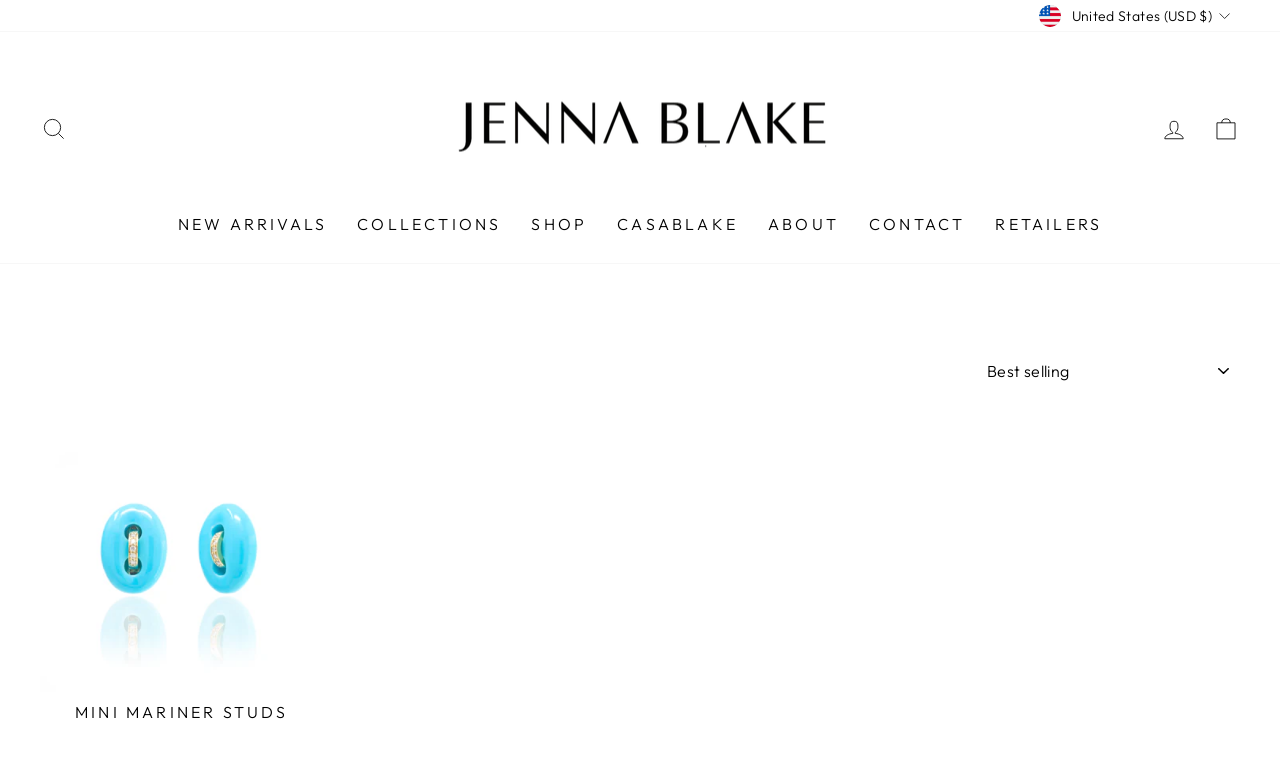

--- FILE ---
content_type: text/html; charset=utf-8
request_url: https://jennablake.com/collections/11
body_size: 51267
content:
<!doctype html>
<html class="no-js" lang="en" dir="ltr">
<head>


  <meta charset="utf-8">
  <meta http-equiv="X-UA-Compatible" content="IE=edge,chrome=1">
  <meta name="viewport" content="width=device-width,initial-scale=1">
  <meta name="theme-color" content="#111111">
  <link rel="canonical" href="https://jennablake.com/collections/11">
  <link rel="preconnect" href="https://cdn.shopify.com" crossorigin>
  <link rel="preconnect" href="https://fonts.shopifycdn.com" crossorigin>
  <link rel="dns-prefetch" href="https://productreviews.shopifycdn.com">
  <link rel="dns-prefetch" href="https://ajax.googleapis.com">
  <link rel="dns-prefetch" href="https://maps.googleapis.com">
  <link rel="dns-prefetch" href="https://maps.gstatic.com"><link rel="shortcut icon" href="//jennablake.com/cdn/shop/files/vijaya.logiclab_gmail.com_32x32.png?v=1655875007" type="image/png" /><title>#11
&ndash; Jenna Blake
</title>
<meta property="og:site_name" content="Jenna Blake">
  <meta property="og:url" content="https://jennablake.com/collections/11">
  <meta property="og:title" content="#11">
  <meta property="og:type" content="website">
  <meta property="og:description" content="Jenna Blake Vintage Inspired Jewelry"><meta name="twitter:site" content="@">
  <meta name="twitter:card" content="summary_large_image">
  <meta name="twitter:title" content="#11">
  <meta name="twitter:description" content="Jenna Blake Vintage Inspired Jewelry">
<style data-shopify>@font-face {
  font-family: "Tenor Sans";
  font-weight: 400;
  font-style: normal;
  font-display: swap;
  src: url("//jennablake.com/cdn/fonts/tenor_sans/tenorsans_n4.966071a72c28462a9256039d3e3dc5b0cf314f65.woff2") format("woff2"),
       url("//jennablake.com/cdn/fonts/tenor_sans/tenorsans_n4.2282841d948f9649ba5c3cad6ea46df268141820.woff") format("woff");
}

  @font-face {
  font-family: Outfit;
  font-weight: 300;
  font-style: normal;
  font-display: swap;
  src: url("//jennablake.com/cdn/fonts/outfit/outfit_n3.8c97ae4c4fac7c2ea467a6dc784857f4de7e0e37.woff2") format("woff2"),
       url("//jennablake.com/cdn/fonts/outfit/outfit_n3.b50a189ccde91f9bceee88f207c18c09f0b62a7b.woff") format("woff");
}


  @font-face {
  font-family: Outfit;
  font-weight: 600;
  font-style: normal;
  font-display: swap;
  src: url("//jennablake.com/cdn/fonts/outfit/outfit_n6.dfcbaa80187851df2e8384061616a8eaa1702fdc.woff2") format("woff2"),
       url("//jennablake.com/cdn/fonts/outfit/outfit_n6.88384e9fc3e36038624caccb938f24ea8008a91d.woff") format("woff");
}

  
  
</style><link href="//jennablake.com/cdn/shop/t/8/assets/theme.css?v=125765923601694774661723056852" rel="stylesheet" type="text/css" media="all" />
<style data-shopify>:root {
    --typeHeaderPrimary: "Tenor Sans";
    --typeHeaderFallback: sans-serif;
    --typeHeaderSize: 33px;
    --typeHeaderWeight: 400;
    --typeHeaderLineHeight: 1;
    --typeHeaderSpacing: 0.0em;

    --typeBasePrimary:Outfit;
    --typeBaseFallback:sans-serif;
    --typeBaseSize: 18px;
    --typeBaseWeight: 300;
    --typeBaseSpacing: 0.025em;
    --typeBaseLineHeight: 1.4;

    --typeCollectionTitle: 20px;

    --iconWeight: 2px;
    --iconLinecaps: miter;

    
      --buttonRadius: 0px;
    

    --colorGridOverlayOpacity: 0.1;
  }

  .placeholder-content {
    background-image: linear-gradient(100deg, #ffffff 40%, #f7f7f7 63%, #ffffff 79%);
  }</style><script>
    document.documentElement.className = document.documentElement.className.replace('no-js', 'js');

    window.theme = window.theme || {};
    theme.routes = {
      home: "/",
      cart: "/cart.js",
      cartPage: "/cart",
      cartAdd: "/cart/add.js",
      cartChange: "/cart/change.js",
      search: "/search"
    };
    theme.strings = {
      soldOut: "Sold Out",
      unavailable: "Unavailable",
      inStockLabel: "In stock, ready to ship",
      oneStockLabel: "Low stock - [count] item left",
      otherStockLabel: "Low stock - [count] items left",
      willNotShipUntil: "Ready to ship [date]",
      willBeInStockAfter: "Back in stock [date]",
      waitingForStock: "Inventory on the way",
      savePrice: "Save [saved_amount]",
      cartEmpty: "Your cart is currently empty.",
      cartTermsConfirmation: "You must agree with the terms and conditions of sales to check out",
      searchCollections: "Collections:",
      searchPages: "Pages:",
      searchArticles: "Articles:",
      productFrom: "from ",
    };
    theme.settings = {
      cartType: "drawer",
      isCustomerTemplate: false,
      moneyFormat: "${{amount}}",
      saveType: "dollar",
      productImageSize: "square",
      productImageCover: false,
      predictiveSearch: true,
      predictiveSearchType: "product,article,page,collection",
      predictiveSearchVendor: false,
      predictiveSearchPrice: false,
      quickView: false,
      themeName: 'Impulse',
      themeVersion: "7.1.0"
    };
  </script>

  <script>window.performance && window.performance.mark && window.performance.mark('shopify.content_for_header.start');</script><meta name="facebook-domain-verification" content="sek3bj7mhn7bezvu7pp1knvpsr773r">
<meta name="google-site-verification" content="Mwzk5aIJJU48YXOdReJ9h-dtq_IaAXEqtET55Qej7Us">
<meta id="shopify-digital-wallet" name="shopify-digital-wallet" content="/10687414336/digital_wallets/dialog">
<meta name="shopify-checkout-api-token" content="7d9ba41e885d7135437f65b8c1ab6b8d">
<link rel="alternate" type="application/atom+xml" title="Feed" href="/collections/11.atom" />
<link rel="alternate" type="application/json+oembed" href="https://jennablake.com/collections/11.oembed">
<script async="async" src="/checkouts/internal/preloads.js?locale=en-US"></script>
<link rel="preconnect" href="https://shop.app" crossorigin="anonymous">
<script async="async" src="https://shop.app/checkouts/internal/preloads.js?locale=en-US&shop_id=10687414336" crossorigin="anonymous"></script>
<script id="apple-pay-shop-capabilities" type="application/json">{"shopId":10687414336,"countryCode":"US","currencyCode":"USD","merchantCapabilities":["supports3DS"],"merchantId":"gid:\/\/shopify\/Shop\/10687414336","merchantName":"Jenna Blake","requiredBillingContactFields":["postalAddress","email"],"requiredShippingContactFields":["postalAddress","email"],"shippingType":"shipping","supportedNetworks":["visa","masterCard","amex","discover","elo","jcb"],"total":{"type":"pending","label":"Jenna Blake","amount":"1.00"},"shopifyPaymentsEnabled":true,"supportsSubscriptions":true}</script>
<script id="shopify-features" type="application/json">{"accessToken":"7d9ba41e885d7135437f65b8c1ab6b8d","betas":["rich-media-storefront-analytics"],"domain":"jennablake.com","predictiveSearch":true,"shopId":10687414336,"locale":"en"}</script>
<script>var Shopify = Shopify || {};
Shopify.shop = "jenna-blake.myshopify.com";
Shopify.locale = "en";
Shopify.currency = {"active":"USD","rate":"1.0"};
Shopify.country = "US";
Shopify.theme = {"name":"Impulse","id":122187251794,"schema_name":"Impulse","schema_version":"7.1.0","theme_store_id":857,"role":"main"};
Shopify.theme.handle = "null";
Shopify.theme.style = {"id":null,"handle":null};
Shopify.cdnHost = "jennablake.com/cdn";
Shopify.routes = Shopify.routes || {};
Shopify.routes.root = "/";</script>
<script type="module">!function(o){(o.Shopify=o.Shopify||{}).modules=!0}(window);</script>
<script>!function(o){function n(){var o=[];function n(){o.push(Array.prototype.slice.apply(arguments))}return n.q=o,n}var t=o.Shopify=o.Shopify||{};t.loadFeatures=n(),t.autoloadFeatures=n()}(window);</script>
<script>
  window.ShopifyPay = window.ShopifyPay || {};
  window.ShopifyPay.apiHost = "shop.app\/pay";
  window.ShopifyPay.redirectState = null;
</script>
<script id="shop-js-analytics" type="application/json">{"pageType":"collection"}</script>
<script defer="defer" async type="module" src="//jennablake.com/cdn/shopifycloud/shop-js/modules/v2/client.init-shop-cart-sync_BT-GjEfc.en.esm.js"></script>
<script defer="defer" async type="module" src="//jennablake.com/cdn/shopifycloud/shop-js/modules/v2/chunk.common_D58fp_Oc.esm.js"></script>
<script defer="defer" async type="module" src="//jennablake.com/cdn/shopifycloud/shop-js/modules/v2/chunk.modal_xMitdFEc.esm.js"></script>
<script type="module">
  await import("//jennablake.com/cdn/shopifycloud/shop-js/modules/v2/client.init-shop-cart-sync_BT-GjEfc.en.esm.js");
await import("//jennablake.com/cdn/shopifycloud/shop-js/modules/v2/chunk.common_D58fp_Oc.esm.js");
await import("//jennablake.com/cdn/shopifycloud/shop-js/modules/v2/chunk.modal_xMitdFEc.esm.js");

  window.Shopify.SignInWithShop?.initShopCartSync?.({"fedCMEnabled":true,"windoidEnabled":true});

</script>
<script>
  window.Shopify = window.Shopify || {};
  if (!window.Shopify.featureAssets) window.Shopify.featureAssets = {};
  window.Shopify.featureAssets['shop-js'] = {"shop-cart-sync":["modules/v2/client.shop-cart-sync_DZOKe7Ll.en.esm.js","modules/v2/chunk.common_D58fp_Oc.esm.js","modules/v2/chunk.modal_xMitdFEc.esm.js"],"init-fed-cm":["modules/v2/client.init-fed-cm_B6oLuCjv.en.esm.js","modules/v2/chunk.common_D58fp_Oc.esm.js","modules/v2/chunk.modal_xMitdFEc.esm.js"],"shop-cash-offers":["modules/v2/client.shop-cash-offers_D2sdYoxE.en.esm.js","modules/v2/chunk.common_D58fp_Oc.esm.js","modules/v2/chunk.modal_xMitdFEc.esm.js"],"shop-login-button":["modules/v2/client.shop-login-button_QeVjl5Y3.en.esm.js","modules/v2/chunk.common_D58fp_Oc.esm.js","modules/v2/chunk.modal_xMitdFEc.esm.js"],"pay-button":["modules/v2/client.pay-button_DXTOsIq6.en.esm.js","modules/v2/chunk.common_D58fp_Oc.esm.js","modules/v2/chunk.modal_xMitdFEc.esm.js"],"shop-button":["modules/v2/client.shop-button_DQZHx9pm.en.esm.js","modules/v2/chunk.common_D58fp_Oc.esm.js","modules/v2/chunk.modal_xMitdFEc.esm.js"],"avatar":["modules/v2/client.avatar_BTnouDA3.en.esm.js"],"init-windoid":["modules/v2/client.init-windoid_CR1B-cfM.en.esm.js","modules/v2/chunk.common_D58fp_Oc.esm.js","modules/v2/chunk.modal_xMitdFEc.esm.js"],"init-shop-for-new-customer-accounts":["modules/v2/client.init-shop-for-new-customer-accounts_C_vY_xzh.en.esm.js","modules/v2/client.shop-login-button_QeVjl5Y3.en.esm.js","modules/v2/chunk.common_D58fp_Oc.esm.js","modules/v2/chunk.modal_xMitdFEc.esm.js"],"init-shop-email-lookup-coordinator":["modules/v2/client.init-shop-email-lookup-coordinator_BI7n9ZSv.en.esm.js","modules/v2/chunk.common_D58fp_Oc.esm.js","modules/v2/chunk.modal_xMitdFEc.esm.js"],"init-shop-cart-sync":["modules/v2/client.init-shop-cart-sync_BT-GjEfc.en.esm.js","modules/v2/chunk.common_D58fp_Oc.esm.js","modules/v2/chunk.modal_xMitdFEc.esm.js"],"shop-toast-manager":["modules/v2/client.shop-toast-manager_DiYdP3xc.en.esm.js","modules/v2/chunk.common_D58fp_Oc.esm.js","modules/v2/chunk.modal_xMitdFEc.esm.js"],"init-customer-accounts":["modules/v2/client.init-customer-accounts_D9ZNqS-Q.en.esm.js","modules/v2/client.shop-login-button_QeVjl5Y3.en.esm.js","modules/v2/chunk.common_D58fp_Oc.esm.js","modules/v2/chunk.modal_xMitdFEc.esm.js"],"init-customer-accounts-sign-up":["modules/v2/client.init-customer-accounts-sign-up_iGw4briv.en.esm.js","modules/v2/client.shop-login-button_QeVjl5Y3.en.esm.js","modules/v2/chunk.common_D58fp_Oc.esm.js","modules/v2/chunk.modal_xMitdFEc.esm.js"],"shop-follow-button":["modules/v2/client.shop-follow-button_CqMgW2wH.en.esm.js","modules/v2/chunk.common_D58fp_Oc.esm.js","modules/v2/chunk.modal_xMitdFEc.esm.js"],"checkout-modal":["modules/v2/client.checkout-modal_xHeaAweL.en.esm.js","modules/v2/chunk.common_D58fp_Oc.esm.js","modules/v2/chunk.modal_xMitdFEc.esm.js"],"shop-login":["modules/v2/client.shop-login_D91U-Q7h.en.esm.js","modules/v2/chunk.common_D58fp_Oc.esm.js","modules/v2/chunk.modal_xMitdFEc.esm.js"],"lead-capture":["modules/v2/client.lead-capture_BJmE1dJe.en.esm.js","modules/v2/chunk.common_D58fp_Oc.esm.js","modules/v2/chunk.modal_xMitdFEc.esm.js"],"payment-terms":["modules/v2/client.payment-terms_Ci9AEqFq.en.esm.js","modules/v2/chunk.common_D58fp_Oc.esm.js","modules/v2/chunk.modal_xMitdFEc.esm.js"]};
</script>
<script>(function() {
  var isLoaded = false;
  function asyncLoad() {
    if (isLoaded) return;
    isLoaded = true;
    var urls = ["https:\/\/instafeed.nfcube.com\/cdn\/509507074956d001a79fcee1f193e016.js?shop=jenna-blake.myshopify.com","https:\/\/chimpstatic.com\/mcjs-connected\/js\/users\/27bf50c903fb55c6730dec3f8\/f31e45cf4c5b6a7aaef78829b.js?shop=jenna-blake.myshopify.com","https:\/\/www.skynettechnologies.com\/accessibility\/js\/accessibility-free-version-loader.js?colorcode=00000\u0026token=\u00265=1695241445\u0026position=bottom_right\u0026icontype=aioa-icon-type-1\u0026iconsize=aioa-medium-icon\u0026shop=jenna-blake.myshopify.com"];
    for (var i = 0; i < urls.length; i++) {
      var s = document.createElement('script');
      s.type = 'text/javascript';
      s.async = true;
      s.src = urls[i];
      var x = document.getElementsByTagName('script')[0];
      x.parentNode.insertBefore(s, x);
    }
  };
  if(window.attachEvent) {
    window.attachEvent('onload', asyncLoad);
  } else {
    window.addEventListener('load', asyncLoad, false);
  }
})();</script>
<script id="__st">var __st={"a":10687414336,"offset":-28800,"reqid":"ec9f1842-a077-4bf7-80da-7c5a84bfe505-1769411383","pageurl":"jennablake.com\/collections\/11","u":"83721a57f16d","p":"collection","rtyp":"collection","rid":263888830546};</script>
<script>window.ShopifyPaypalV4VisibilityTracking = true;</script>
<script id="captcha-bootstrap">!function(){'use strict';const t='contact',e='account',n='new_comment',o=[[t,t],['blogs',n],['comments',n],[t,'customer']],c=[[e,'customer_login'],[e,'guest_login'],[e,'recover_customer_password'],[e,'create_customer']],r=t=>t.map((([t,e])=>`form[action*='/${t}']:not([data-nocaptcha='true']) input[name='form_type'][value='${e}']`)).join(','),a=t=>()=>t?[...document.querySelectorAll(t)].map((t=>t.form)):[];function s(){const t=[...o],e=r(t);return a(e)}const i='password',u='form_key',d=['recaptcha-v3-token','g-recaptcha-response','h-captcha-response',i],f=()=>{try{return window.sessionStorage}catch{return}},m='__shopify_v',_=t=>t.elements[u];function p(t,e,n=!1){try{const o=window.sessionStorage,c=JSON.parse(o.getItem(e)),{data:r}=function(t){const{data:e,action:n}=t;return t[m]||n?{data:e,action:n}:{data:t,action:n}}(c);for(const[e,n]of Object.entries(r))t.elements[e]&&(t.elements[e].value=n);n&&o.removeItem(e)}catch(o){console.error('form repopulation failed',{error:o})}}const l='form_type',E='cptcha';function T(t){t.dataset[E]=!0}const w=window,h=w.document,L='Shopify',v='ce_forms',y='captcha';let A=!1;((t,e)=>{const n=(g='f06e6c50-85a8-45c8-87d0-21a2b65856fe',I='https://cdn.shopify.com/shopifycloud/storefront-forms-hcaptcha/ce_storefront_forms_captcha_hcaptcha.v1.5.2.iife.js',D={infoText:'Protected by hCaptcha',privacyText:'Privacy',termsText:'Terms'},(t,e,n)=>{const o=w[L][v],c=o.bindForm;if(c)return c(t,g,e,D).then(n);var r;o.q.push([[t,g,e,D],n]),r=I,A||(h.body.append(Object.assign(h.createElement('script'),{id:'captcha-provider',async:!0,src:r})),A=!0)});var g,I,D;w[L]=w[L]||{},w[L][v]=w[L][v]||{},w[L][v].q=[],w[L][y]=w[L][y]||{},w[L][y].protect=function(t,e){n(t,void 0,e),T(t)},Object.freeze(w[L][y]),function(t,e,n,w,h,L){const[v,y,A,g]=function(t,e,n){const i=e?o:[],u=t?c:[],d=[...i,...u],f=r(d),m=r(i),_=r(d.filter((([t,e])=>n.includes(e))));return[a(f),a(m),a(_),s()]}(w,h,L),I=t=>{const e=t.target;return e instanceof HTMLFormElement?e:e&&e.form},D=t=>v().includes(t);t.addEventListener('submit',(t=>{const e=I(t);if(!e)return;const n=D(e)&&!e.dataset.hcaptchaBound&&!e.dataset.recaptchaBound,o=_(e),c=g().includes(e)&&(!o||!o.value);(n||c)&&t.preventDefault(),c&&!n&&(function(t){try{if(!f())return;!function(t){const e=f();if(!e)return;const n=_(t);if(!n)return;const o=n.value;o&&e.removeItem(o)}(t);const e=Array.from(Array(32),(()=>Math.random().toString(36)[2])).join('');!function(t,e){_(t)||t.append(Object.assign(document.createElement('input'),{type:'hidden',name:u})),t.elements[u].value=e}(t,e),function(t,e){const n=f();if(!n)return;const o=[...t.querySelectorAll(`input[type='${i}']`)].map((({name:t})=>t)),c=[...d,...o],r={};for(const[a,s]of new FormData(t).entries())c.includes(a)||(r[a]=s);n.setItem(e,JSON.stringify({[m]:1,action:t.action,data:r}))}(t,e)}catch(e){console.error('failed to persist form',e)}}(e),e.submit())}));const S=(t,e)=>{t&&!t.dataset[E]&&(n(t,e.some((e=>e===t))),T(t))};for(const o of['focusin','change'])t.addEventListener(o,(t=>{const e=I(t);D(e)&&S(e,y())}));const B=e.get('form_key'),M=e.get(l),P=B&&M;t.addEventListener('DOMContentLoaded',(()=>{const t=y();if(P)for(const e of t)e.elements[l].value===M&&p(e,B);[...new Set([...A(),...v().filter((t=>'true'===t.dataset.shopifyCaptcha))])].forEach((e=>S(e,t)))}))}(h,new URLSearchParams(w.location.search),n,t,e,['guest_login'])})(!0,!0)}();</script>
<script integrity="sha256-4kQ18oKyAcykRKYeNunJcIwy7WH5gtpwJnB7kiuLZ1E=" data-source-attribution="shopify.loadfeatures" defer="defer" src="//jennablake.com/cdn/shopifycloud/storefront/assets/storefront/load_feature-a0a9edcb.js" crossorigin="anonymous"></script>
<script crossorigin="anonymous" defer="defer" src="//jennablake.com/cdn/shopifycloud/storefront/assets/shopify_pay/storefront-65b4c6d7.js?v=20250812"></script>
<script data-source-attribution="shopify.dynamic_checkout.dynamic.init">var Shopify=Shopify||{};Shopify.PaymentButton=Shopify.PaymentButton||{isStorefrontPortableWallets:!0,init:function(){window.Shopify.PaymentButton.init=function(){};var t=document.createElement("script");t.src="https://jennablake.com/cdn/shopifycloud/portable-wallets/latest/portable-wallets.en.js",t.type="module",document.head.appendChild(t)}};
</script>
<script data-source-attribution="shopify.dynamic_checkout.buyer_consent">
  function portableWalletsHideBuyerConsent(e){var t=document.getElementById("shopify-buyer-consent"),n=document.getElementById("shopify-subscription-policy-button");t&&n&&(t.classList.add("hidden"),t.setAttribute("aria-hidden","true"),n.removeEventListener("click",e))}function portableWalletsShowBuyerConsent(e){var t=document.getElementById("shopify-buyer-consent"),n=document.getElementById("shopify-subscription-policy-button");t&&n&&(t.classList.remove("hidden"),t.removeAttribute("aria-hidden"),n.addEventListener("click",e))}window.Shopify?.PaymentButton&&(window.Shopify.PaymentButton.hideBuyerConsent=portableWalletsHideBuyerConsent,window.Shopify.PaymentButton.showBuyerConsent=portableWalletsShowBuyerConsent);
</script>
<script data-source-attribution="shopify.dynamic_checkout.cart.bootstrap">document.addEventListener("DOMContentLoaded",(function(){function t(){return document.querySelector("shopify-accelerated-checkout-cart, shopify-accelerated-checkout")}if(t())Shopify.PaymentButton.init();else{new MutationObserver((function(e,n){t()&&(Shopify.PaymentButton.init(),n.disconnect())})).observe(document.body,{childList:!0,subtree:!0})}}));
</script>
<script id='scb4127' type='text/javascript' async='' src='https://jennablake.com/cdn/shopifycloud/privacy-banner/storefront-banner.js'></script><link id="shopify-accelerated-checkout-styles" rel="stylesheet" media="screen" href="https://jennablake.com/cdn/shopifycloud/portable-wallets/latest/accelerated-checkout-backwards-compat.css" crossorigin="anonymous">
<style id="shopify-accelerated-checkout-cart">
        #shopify-buyer-consent {
  margin-top: 1em;
  display: inline-block;
  width: 100%;
}

#shopify-buyer-consent.hidden {
  display: none;
}

#shopify-subscription-policy-button {
  background: none;
  border: none;
  padding: 0;
  text-decoration: underline;
  font-size: inherit;
  cursor: pointer;
}

#shopify-subscription-policy-button::before {
  box-shadow: none;
}

      </style>

<script>window.performance && window.performance.mark && window.performance.mark('shopify.content_for_header.end');</script>

  <script src="//jennablake.com/cdn/shop/t/8/assets/vendor-scripts-v11.js" defer="defer"></script><link rel="stylesheet" href="//jennablake.com/cdn/shop/t/8/assets/country-flags.css"><script src="//jennablake.com/cdn/shop/t/8/assets/theme.js?v=98383512341494944571676110537" defer="defer"></script>

    <script>
  const omgCheckScript = setInterval(() => {
                                     if (document.getElementById('omgrfq-script')) {
    const style = document.createElement('style');
style.innerHTML = `
      .product__price, button[name="add"], .grid-product__price {display: none;}
    `;
document.head.appendChild(style);
  clearInterval(omgCheckScript);
  }
                                     });
  </script>
  
<!-- BEGIN app block: shopify://apps/wrapped/blocks/app-embed/1714fc7d-e525-4a14-8c3e-1b6ed95734c5 --><script type="module" src="https://cdn.shopify.com/storefront/web-components.js"></script>
<!-- BEGIN app snippet: app-embed.settings --><script type="text/javascript">
  window.Wrapped = { ...window.Wrapped };
  window.Wrapped.options = null;
  window.Wrapped.settings = {"activated":true,"debug":false,"scripts":null,"styles":null,"skipFetchInterceptor":false,"skipXhrInterceptor":false,"token":null};
  window.Wrapped.settings.block = {"extension_background_primary_color":"#ffffff","extension_background_secondary_color":"#f3f3f3","extension_border_color":"rgba(0,0,0,0)","border_width":1,"border_radius":6,"spacing_scale":"--wrapped-spacing-scale-base","hover_style":"--wrapped-hover-style-light","font_color":"#000000","font_secondary_color":"#333333","font_scale":100,"form_element_text_color":"#333333","background_color":"#ffffff","border_color":"#000000","checkbox_radio_color":"rgba(0,0,0,0)","primary_button_text":"#ffffff","primary_button_surface":"#000000","primary_button_border":"rgba(0,0,0,0)","secondary_button_text":"#333333","secondary_button_surface":"#0000000f","secondary_button_border":"rgba(0,0,0,0)","media_fit":"fill","gift_thumbnail_size":40,"gift_thumbnail_position":"--wrapped-thumbnail-position-start"};
  window.Wrapped.settings.market = null;

  if (window.Wrapped.settings.debug) {
    const logStyle = 'background-color:black;color:#ffc863;font-size:12px;font-weight:400;padding:12px;border-radius:10px;'
    console.log('%c Gift options by Wrapped | Learn more at https://apps.shopify.com/wrapped', logStyle)
    console.debug('[wrapped:booting]', window.Wrapped)
  }
</script>
<!-- END app snippet --><!-- BEGIN app snippet: app-embed.styles -->
<style type="text/css">
:root {
  --wrapped-background-color: #ffffff;

  --wrapped-extension-background-primary-color: #ffffff;
  --wrapped-extension-background-secondary-color: #f3f3f3;

  --wrapped-extension-border-color: rgba(0,0,0,0);

  --wrapped-border-color: #000000;
  
  
    --wrapped-border-radius: min(6px, 24px);
  
  --wrapped-border-width: 1px;

  --wrapped-checkbox-accent-color: rgba(0,0,0,0);

  --wrapped-checkbox--label-left: flex-start;
  --wrapped-checkbox--label-center: center;
  --wrapped-checkbox--label-right: flex-end;

  --wrapped-default-padding: 0.5em;
  --wrapped-container-padding: 0.5em;

  --wrapped-font-color: #000000;
  --wrapped-font-size-default: 16px;
  --wrapped-font-scale: 1.0;

  --wrapped-font-size: calc(var(--wrapped-font-size-default) * var(--wrapped-font-scale));
  --wrapped-font-size-small: calc(var(--wrapped-font-size) * 0.8);
  --wrapped-font-size-smaller: calc(var(--wrapped-font-size) * 0.7);
  --wrapped-font-size-smallest: calc(var(--wrapped-font-size) * 0.65);

  --wrapped-component-bottom-padding: 0.5em;

  --wrapped-feature-max-height: 500px;

  --wrapped-textarea-min-height: 80px;

  --wrapped-thumbnail-position-start: -1;
  --wrapped-thumbnail-position-end: 2;
  --wrapped-thumbnail-position: var(--wrapped-thumbnail-position-start, -1);
  --wrapped-thumbnail-size: clamp(40px, 40px, 200px);

  --wrapped-extension-margin-block-start: 1em;
  --wrapped-extension-margin-block-end: 2em;

  --wrapped-unavailable-gift-variant-opacity: 0.4;
}


wrapped-extension {
  background-color: var(--wrapped-extension-background-primary-color) !important;
  border: 1px solid var(--wrapped-extension-border-color) !important;
  border-radius: var(--wrapped-border-radius) !important;
  display: block;
  color: var(--wrapped-font-color) !important;
  font-size: var(--wrapped-font-size) !important;
  height: fit-content !important;
  margin-block-start: var(--wrapped-extension-margin-block-start) !important;
  margin-block-end: var(--wrapped-extension-margin-block-end) !important;
  min-width: unset !important;
  max-width: 640px !important;
  overflow: hidden !important;
  padding: unset !important;
  width: unset !important;

  &:has([part="provider"][gift-variants-unavailable="true"]) {
    display: none !important;
  }
  &:has([part="provider"][is-filtered="true"]) {
    display: none !important;
  }
  &:has([part="provider"][is-gift-option="true"]) {
    display: none !important;
  }
  &:has([part="provider"][is-hidden="true"]) {
    border: none !important;
    display: none !important;
  }

  &:has(wrapped-cart-list-provider) {
    margin-left: auto !important;
    margin-right: 0 !important;
  }

  &[target-group="drawer"]:has(wrapped-cart-list-provider) {
    max-width: unset !important;
    margin-left: unset !important;
    margin-right: unset !important;
    margin-block-end: calc(var(--wrapped-extension-margin-block-end) * 0.5) !important;
  }
}

wrapped-extension * {
  font-size: inherit;
  font-family: inherit;
  color: inherit;
  letter-spacing: normal !important;
  line-height: normal !important;
  text-transform: unset !important;
  visibility: inherit !important;

  & input[type=text]::-webkit-input-placeholder, textarea::-webkit-input-placeholder, select::-webkit-input-placeholder {
    color: revert !important;
    opacity: revert !important;
  }
}

wrapped-extension [part="provider"] {
  display: flex;
  flex-direction: column;

  & [part="feature"][enabled="false"] {
    display: none;
    opacity: 0;
    visibility: hidden;
  }

  &[is-checked="true"] {
    &:has([enabled="true"]:not([singular="true"]):not([feature="checkbox"])) {
      & [feature="checkbox"] {
        border-bottom: 1px solid var(--wrapped-extension-border-color);
      }
    }

    & [part="feature"] {
      opacity: 1;
      max-height: var(--wrapped-feature-max-height);
      visibility: visible;
    }
  }

  &[hidden-checkbox="true"] {
    & [part="feature"] {
      opacity: 1;
      max-height: var(--wrapped-feature-max-height);
      visibility: visible;
    }

    & [feature="checkbox"] {
      display: none;
      opacity: 0;
      visibility: hidden;
    }

    
    &[is-checked="false"][has-gift-variants="true"] {
      & [feature="message"], [feature="sender-receiver"] {
        & input, textarea, span {
          pointer-events: none !important;
          cursor: none;
          opacity: 0.5;
        }
      }
    }
  }

  
  &[limited="true"] {
    cursor: none !important;
    pointer-events: none !important;
    opacity: 0.6 !important;

    & [part="container"] {
      & label {
        pointer-events: none !important;
      }
    }
  }

  
  &[saving="true"] {
    & [part="container"] {
      & label {
        pointer-events: none !important;

        & input[type="checkbox"], input[type="radio"], span {
          opacity: 0.7 !important;
          transition: opacity 300ms cubic-bezier(0.25, 0.1, 0.25, 1);
        }
      }

      & select {
        pointer-events: none !important;
        opacity: 0.7 !important;
        outline: none;
      }
    }
  }
}


wrapped-extension [part="feature"]:not([feature="checkbox"]) {
  background-color: var(--wrapped-extension-background-secondary-color);
  max-height: 0;
  opacity: 0;
  visibility: hidden;
  transition: padding-top 0.2s, opacity 0.2s, visibility 0.2s, max-height 0.2s cubic-bezier(0.42, 0, 0.58, 1);
}

wrapped-extension [part="feature"] {
  overflow: hidden !important;

  & [part="container"] {
    display: flex;
    flex-direction: column;
    row-gap: 0.25em;

    & label {
      align-items: center !important;
      column-gap: var(--wrapped-default-padding) !important;
      cursor: pointer !important;
      display: flex;
      line-height: normal !important;
      margin: 0 !important;
      pointer-events: auto !important;
      text-align: left !important;
      text-transform: unset !important;
    }
  }
}

wrapped-extension [feature="checkbox"] [part="container"] {
  padding: var(--wrapped-container-padding);

  & label {
    padding: 0 !important;

    & input[type="checkbox"] {
      cursor: pointer;
      appearance: auto !important;
      clip: unset !important;
      display: inline-block !important;
      height: var(--wrapped-font-size) !important;
      margin: 0  !important;
      min-height: revert !important;
      position: unset !important;
      top: unset !important;
      width: var(--wrapped-font-size) !important;

      &::before {
        content: unset !important;
      }
      &::after {
        content: unset !important;
      }

      &:checked::before {
        content: unset !important;
      }

      &:checked::after {
        content: unset !important;
      }
    }

    & span {
      &[part="label"] {
        border: unset !important;
        flex-grow: 1;
        padding: unset !important;
      }

      &[part="pricing"] {
        align-content: center;
        font-size: var(--wrapped-font-size-small);
        white-space: nowrap;
      }

      &[part="thumbnail"] {
        background-color: var(--wrapped-background-color);
        background-size: cover;
        background-position: center;
        background-repeat: no-repeat;
        border: 1px solid #ddd;
        border-color: var(--wrapped-border-color);
        border-radius: var(--wrapped-border-radius);
        min-height: var(--wrapped-thumbnail-size);
        max-height: var(--wrapped-thumbnail-size);
        min-width: var(--wrapped-thumbnail-size);
        max-width: var(--wrapped-thumbnail-size);
        height: 100%;
        width: 100%;
        display: inline-block;
        overflow: hidden;
        vertical-align: middle;
        order: var(--wrapped-thumbnail-position);

        
        margin-right: 0.6em;
        

        
      }
    }
  }

  
}

wrapped-extension [hidden-checkbox="false"] [feature="variant"][enabled="true"][singular="true"] {
  display: none;
}

wrapped-extension [feature="variant"] [part="container"] {
  padding: var(--wrapped-container-padding) var(--wrapped-container-padding) 0;

  & fieldset {
    background-color: var(--wrapped-background-color) !important;
    border-color: var(--wrapped-border-color) !important;
    border-radius: var(--wrapped-border-radius) !important;
    border-style: solid !important;
    border-width: var(--wrapped-border-width) !important;
    color: var(--wrapped-font-color) !important;
    font-family: inherit;
    font-size: calc(var(--wrapped-font-size) * 0.9) !important;
    margin-bottom: 0.5em !important;
    margin-left: 0 !important;
    margin-right: 0 !important;
    overflow-x: hidden !important;
    overflow-y: scroll !important;
    padding: 0 !important;
    max-height: calc(calc(var(--wrapped-feature-max-height) * 0.5) - calc(var(--wrapped-container-padding) * 4)) !important;
    min-width: 100% !important;
    max-width: 100% !important;
    width: 100% !important;
    -webkit-appearance: auto !important;
    -moz-appearance: auto !important;

    & label {
      background-color: initial;
      container-type: inline-size;
      padding: var(--wrapped-default-padding) calc(var(--wrapped-default-padding) / 2);
      margin-bottom: 0 !important;
      transition: background-color 0.1s, box-shadow 0.1s ease-out;
      transition-delay: 0.1s;
      width: auto;

      & input[type="radio"] {
        appearance: auto !important;
        clip: unset !important;
        cursor: default;
        display: inline-block !important;
        height: var(--wrapped-font-size) !important;
        margin: 0  !important;
        min-height: revert !important;
        position: unset !important;
        top: unset !important;
        vertical-align: top;
        width: var(--wrapped-font-size) !important;

        
      }

      & div[part="wrapper"] {
        display: flex;
        flex-direction: row;
        flex-grow: 1;

        & span {
          border: unset !important;
          font-size: var(--wrapped-font-size-small);

          &[part="title"] {
            width: 100%;
          }

          &[part="pricing"] {
            padding-right: calc(var(--wrapped-default-padding) / 2);
            white-space: nowrap;
          }
        }
      }

      @container (max-width: 400px) {
        div[part="wrapper"] {
          flex-direction: column;
        }
      }

      &[data-available="false"] {
        opacity: var(--wrapped-unavailable-gift-variant-opacity) !important;
        pointer-events: none !important;
      }

      &[data-filtered="true"] {
        opacity: var(--wrapped-unavailable-gift-variant-opacity) !important;
        pointer-events: none !important;
      }

      &:has(input:checked) {
        background-color: var(--wrapped-extension-background-secondary-color);
        box-shadow: inset 0px 10px 10px -10px rgba(0, 0, 0, 0.029);
      }

      &:hover {
        background-color: var(--wrapped-extension-background-secondary-color);
        box-shadow: inset 0px 10px 10px -10px rgba(0, 0, 0, 0.029);
        transition-delay: 0s;
      }
    }
  }

  & select {
    background-color: var(--wrapped-background-color) !important;
    background-image: none !important;
    border-color: var(--wrapped-border-color) !important;
    border-radius: var(--wrapped-border-radius) !important;
    border-style: solid !important;
    border-width: var(--wrapped-border-width) !important;
    color: var(--wrapped-font-color) !important;
    font-family: inherit;
    font-size: var(--wrapped-font-size-small) !important;
    height: auto;
    margin-bottom: 0.5em !important;
    padding: var(--wrapped-default-padding) !important;
    min-width: 100% !important;
    max-width: 100% !important;
    width: 100% !important;
    -webkit-appearance: auto !important;
    -moz-appearance: auto !important;
  }
}

wrapped-extension [feature="variant"][singular="true"] [part="container"] {
  & fieldset {
    display: none;
  }

  & select {
    display: none;
  }
}


wrapped-extension [feature="variant"][selector-type="images"] [part="container"] {
  & fieldset {
    & label {
      flex-direction: row;

      & input[type="radio"] {
        appearance: none !important;
        background-color: var(--wrapped-background-color) !important;
        background-position: center !important;
        background-repeat: no-repeat !important;
        background-size: cover !important;
        border-color: lightgrey !important;
        border-width: 0.2em !important;
        border-style: solid !important;
        border-radius: 0.4em !important;
        box-sizing: border-box !important;
        flex: 0 0 auto !important;
        width: var(--wrapped-thumbnail-size) !important;
        height: var(--wrapped-thumbnail-size) !important;
        min-width: 40px !important;
        max-width: 200px !important;
        -webkit-appearance: none !important;

        &:checked {
          
          border-color: var(--wrapped-border-color) !important;
          

          &::before {
            background-color: unset;
          }
        }
      }

      & div[part="wrapper"] {
        flex-direction: column;
      }
    }

    
    @media (max-width: 640px) {
      & label {
        flex-direction: column;

        & div[part="wrapper"] {
          padding-top: var(--wrapped-container-padding);
          width: 100%;
        }
      }
    }
  }
}


wrapped-extension [feature="variant"][selector-type="images-modern"] [part="container"] {
  & fieldset {
    background: none !important;
    border: none !important;
    display: grid !important;
    gap: calc(var(--wrapped-component-bottom-padding) * 0.8) !important;

    & label {
      opacity: 0.8 !important;

      margin: var(--wrapped-border-width) !important;
      flex-direction: row !important;
      padding: 2px !important;
      padding-right: var(--wrapped-container-padding) !important;

      box-sizing: border-box !important;
      box-shadow: 0 0 0 var(--wrapped-border-width) transparent !important;

      background-color: var(--wrapped-background-color) !important;
      border-color: color-mix(in srgb, var(--wrapped-border-color) 25%, transparent) !important;
      border-radius: var(--wrapped-border-radius) !important;
      border-style: solid !important;
      border-width: var(--wrapped-border-width) !important;
      color: var(--wrapped-font-color) !important;

      transition: box-shadow 0.2s cubic-bezier(0.25, 0.1, 0.25, 1),
                  border-color 0.2s cubic-bezier(0.25, 0.1, 0.25, 1),
                  opacity 0.1s cubic-bezier(0.25, 0.1, 0.25, 1) !important;

      & input[type="radio"] {
        cursor: pointer;
        appearance: none !important;
        background-color: var(--wrapped-background-color) !important;
        background-position: center !important;
        background-repeat: no-repeat !important;
        background-size: cover !important;
        border: none !important;
        border-radius: max(0px, calc(var(--wrapped-border-radius) - 2px)) !important;
        box-sizing: border-box !important;
        flex: 0 0 auto !important;
        width: var(--wrapped-thumbnail-size) !important;
        height: var(--wrapped-thumbnail-size) !important;
        min-width: 40px !important;
        max-width: 200px !important;
        -webkit-appearance: none !important;

        &:checked {
          
          border-color: var(--wrapped-border-color) !important;
          

          &::before {
            background-color: unset;
          }
        }
      }

      & div[part="wrapper"] {
        flex-direction: row;
        gap: var(--wrapped-container-padding);
      }

      &:has(input:checked) {
        border-color: var(--wrapped-checkbox-accent-color) !important;
        border-width: var(--wrapped-border-width) !important;
        box-shadow: 0 0 0 var(--wrapped-border-width) var(--wrapped-checkbox-accent-color) !important;

        pointer-events: none !important;
        opacity: 1 !important;
      }

      &:hover {
        opacity: 1 !important;
      }

      &[data-available="false"] {
        opacity: var(--wrapped-unavailable-gift-variant-opacity) !important;
        pointer-events: none !important;
      }

      &[data-filtered="true"] {
        opacity: var(--wrapped-unavailable-gift-variant-opacity) !important;
        pointer-events: none !important;
      }
    }
  }
}

wrapped-extension [feature="message"] [part="container"] {
  padding: var(--wrapped-container-padding);

  & textarea {
    background-color: var(--wrapped-background-color) !important;
    border-color: var(--wrapped-border-color) !important;
    border-radius: var(--wrapped-border-radius) !important;
    border-style: solid !important;
    border-width: var(--wrapped-border-width) !important;
    box-sizing: border-box;
    color: var(--wrapped-font-color) !important;
    font-size: var(--wrapped-font-size-small) !important;
    font-family: inherit;
    margin: 0 !important;
    min-height: var(--wrapped-textarea-min-height) !important;
    max-width: unset !important;
    min-width: unset !important;
    outline: none !important;
    padding: var(--wrapped-default-padding) !important;
    pointer-events: auto !important;
    width: 100% !important;
  }

  & [part="message-counter"] {
    align-self: flex-end !important;
    font-size: var(--wrapped-font-size-smallest) !important;
  }
}

wrapped-extension [feature="sender-receiver"] [part="container"] {
  flex-direction: row;
  justify-content: space-between;
  gap: 0.5em;
  padding: var(--wrapped-container-padding) var(--wrapped-container-padding) 0;

  & input[type="text"] {
    background-color: var(--wrapped-background-color) !important;
    border-color: var(--wrapped-border-color) !important;
    border-radius: var(--wrapped-border-radius) !important;
    border-style: solid !important;
    border-width: var(--wrapped-border-width) !important;
    box-sizing: border-box;
    box-shadow: none !important;
    color: var(--wrapped-font-color) !important;
    font-family: inherit;
    font-size: var(--wrapped-font-size-small) !important;
    height: auto;
    margin-bottom: 0.5em !important;
    max-width: 100% !important;
    min-width: 100% !important;
    outline: none !important;
    padding: var(--wrapped-default-padding) !important;
    text-indent: revert;
    width: 100% !important;
    -webkit-appearance: auto !important;
    -moz-appearance: auto !important;
  }

  & [part="sender"], [part="receiver"] {
    width: 100% !important;
  }
}

wrapped-extension [feature="sender-receiver"][fields="receiver"] [part="sender"],
wrapped-extension [feature="sender-receiver"][fields="sender"] [part="receiver"] {
  display: none;
}


body:has(wrapped-extension):has(wrapped-product-provider[bundles="false"][is-checked="true"]) {
  & shopify-accelerated-checkout {
    opacity: 0.5 !important;
    pointer-events: none !important;
  }
}
body:has(wrapped-gift-block[target-group="product-page"][gifting]) {
  & shopify-accelerated-checkout {
    opacity: 0.5 !important;
    pointer-events: none !important;
  }
}
</style>
<!-- END app snippet --><!-- BEGIN app snippet: app-embed.customizations --><script type="text/javascript">
  // store customizations
  if (window.Wrapped?.settings?.styles) {
    const styleElement = document.createElement('style')
    styleElement.type = 'text/css'
    styleElement.appendChild(document.createTextNode(window.Wrapped.settings.styles))
    document.head.appendChild(styleElement)
  }

  if (window.Wrapped?.settings?.scripts) {
    const scriptElement = document.createElement('script')
    scriptElement.type = 'text/javascript'
    scriptElement.appendChild(document.createTextNode(window.Wrapped.settings.scripts))
    document.head.appendChild(scriptElement)
  }

  // theme customizations
  if (window.Wrapped?.theme?.styles) {
    const styleElement = document.createElement('style')
    styleElement.type = 'text/css'
    styleElement.appendChild(document.createTextNode(window.Wrapped.theme.styles))
    document.head.appendChild(styleElement)
  }

  if (window.Wrapped?.theme?.scripts) {
    const scriptElement = document.createElement('script')
    scriptElement.type = 'text/javascript'
    scriptElement.appendChild(document.createTextNode(window.Wrapped.theme.scripts))
    document.head.appendChild(scriptElement)
  }
</script>
<!-- END app snippet -->


<!-- END app block --><!-- BEGIN app block: shopify://apps/o-request-a-quote/blocks/omgrfq_script/5f4ac0e6-8a57-4f3d-853e-0194eab86273 --><script
  id="omgrfq-script"
  type='text/javascript'
  data-type="custom">
    if ((typeof window.jQuery === 'undefined')) {<!-- BEGIN app snippet: omg-jquery -->
    (function(){"use strict";var C=document,D=window,st=C.documentElement,L=C.createElement.bind(C),ft=L("div"),q=L("table"),Mt=L("tbody"),ot=L("tr"),H=Array.isArray,S=Array.prototype,Dt=S.concat,U=S.filter,at=S.indexOf,ct=S.map,Bt=S.push,ht=S.slice,z=S.some,_t=S.splice,Pt=/^#(?:[\w-]|\\.|[^\x00-\xa0])*$/,Ht=/^\.(?:[\w-]|\\.|[^\x00-\xa0])*$/,$t=/<.+>/,jt=/^\w+$/;function J(t,n){var r=It(n);return!t||!r&&!A(n)&&!c(n)?[]:!r&&Ht.test(t)?n.getElementsByClassName(t.slice(1).replace(/\\/g,"")):!r&&jt.test(t)?n.getElementsByTagName(t):n.querySelectorAll(t)}var dt=function(){function t(n,r){if(n){if(Y(n))return n;var i=n;if(g(n)){var e=r||C;if(i=Pt.test(n)&&A(e)?e.getElementById(n.slice(1).replace(/\\/g,"")):$t.test(n)?yt(n):Y(e)?e.find(n):g(e)?o(e).find(n):J(n,e),!i)return}else if(O(n))return this.ready(n);(i.nodeType||i===D)&&(i=[i]),this.length=i.length;for(var s=0,f=this.length;s<f;s++)this[s]=i[s]}}return t.prototype.init=function(n,r){return new t(n,r)},t}(),u=dt.prototype,o=u.init;o.fn=o.prototype=u,u.length=0,u.splice=_t,typeof Symbol=="function"&&(u[Symbol.iterator]=S[Symbol.iterator]);function Y(t){return t instanceof dt}function B(t){return!!t&&t===t.window}function A(t){return!!t&&t.nodeType===9}function It(t){return!!t&&t.nodeType===11}function c(t){return!!t&&t.nodeType===1}function Ft(t){return!!t&&t.nodeType===3}function Wt(t){return typeof t=="boolean"}function O(t){return typeof t=="function"}function g(t){return typeof t=="string"}function v(t){return t===void 0}function P(t){return t===null}function lt(t){return!isNaN(parseFloat(t))&&isFinite(t)}function G(t){if(typeof t!="object"||t===null)return!1;var n=Object.getPrototypeOf(t);return n===null||n===Object.prototype}o.isWindow=B,o.isFunction=O,o.isArray=H,o.isNumeric=lt,o.isPlainObject=G;function d(t,n,r){if(r){for(var i=t.length;i--;)if(n.call(t[i],i,t[i])===!1)return t}else if(G(t))for(var e=Object.keys(t),i=0,s=e.length;i<s;i++){var f=e[i];if(n.call(t[f],f,t[f])===!1)return t}else for(var i=0,s=t.length;i<s;i++)if(n.call(t[i],i,t[i])===!1)return t;return t}o.each=d,u.each=function(t){return d(this,t)},u.empty=function(){return this.each(function(t,n){for(;n.firstChild;)n.removeChild(n.firstChild)})};var qt=/\S+/g;function j(t){return g(t)?t.match(qt)||[]:[]}u.toggleClass=function(t,n){var r=j(t),i=!v(n);return this.each(function(e,s){c(s)&&d(r,function(f,a){i?n?s.classList.add(a):s.classList.remove(a):s.classList.toggle(a)})})},u.addClass=function(t){return this.toggleClass(t,!0)},u.removeAttr=function(t){var n=j(t);return this.each(function(r,i){c(i)&&d(n,function(e,s){i.removeAttribute(s)})})};function Ut(t,n){if(t){if(g(t)){if(arguments.length<2){if(!this[0]||!c(this[0]))return;var r=this[0].getAttribute(t);return P(r)?void 0:r}return v(n)?this:P(n)?this.removeAttr(t):this.each(function(e,s){c(s)&&s.setAttribute(t,n)})}for(var i in t)this.attr(i,t[i]);return this}}u.attr=Ut,u.removeClass=function(t){return arguments.length?this.toggleClass(t,!1):this.attr("class","")},u.hasClass=function(t){return!!t&&z.call(this,function(n){return c(n)&&n.classList.contains(t)})},u.get=function(t){return v(t)?ht.call(this):(t=Number(t),this[t<0?t+this.length:t])},u.eq=function(t){return o(this.get(t))},u.first=function(){return this.eq(0)},u.last=function(){return this.eq(-1)};function zt(t){return v(t)?this.get().map(function(n){return c(n)||Ft(n)?n.textContent:""}).join(""):this.each(function(n,r){c(r)&&(r.textContent=t)})}u.text=zt;function T(t,n,r){if(c(t)){var i=D.getComputedStyle(t,null);return r?i.getPropertyValue(n)||void 0:i[n]||t.style[n]}}function E(t,n){return parseInt(T(t,n),10)||0}function gt(t,n){return E(t,"border".concat(n?"Left":"Top","Width"))+E(t,"padding".concat(n?"Left":"Top"))+E(t,"padding".concat(n?"Right":"Bottom"))+E(t,"border".concat(n?"Right":"Bottom","Width"))}var X={};function Jt(t){if(X[t])return X[t];var n=L(t);C.body.insertBefore(n,null);var r=T(n,"display");return C.body.removeChild(n),X[t]=r!=="none"?r:"block"}function vt(t){return T(t,"display")==="none"}function pt(t,n){var r=t&&(t.matches||t.webkitMatchesSelector||t.msMatchesSelector);return!!r&&!!n&&r.call(t,n)}function I(t){return g(t)?function(n,r){return pt(r,t)}:O(t)?t:Y(t)?function(n,r){return t.is(r)}:t?function(n,r){return r===t}:function(){return!1}}u.filter=function(t){var n=I(t);return o(U.call(this,function(r,i){return n.call(r,i,r)}))};function x(t,n){return n?t.filter(n):t}u.detach=function(t){return x(this,t).each(function(n,r){r.parentNode&&r.parentNode.removeChild(r)}),this};var Yt=/^\s*<(\w+)[^>]*>/,Gt=/^<(\w+)\s*\/?>(?:<\/\1>)?$/,mt={"*":ft,tr:Mt,td:ot,th:ot,thead:q,tbody:q,tfoot:q};function yt(t){if(!g(t))return[];if(Gt.test(t))return[L(RegExp.$1)];var n=Yt.test(t)&&RegExp.$1,r=mt[n]||mt["*"];return r.innerHTML=t,o(r.childNodes).detach().get()}o.parseHTML=yt,u.has=function(t){var n=g(t)?function(r,i){return J(t,i).length}:function(r,i){return i.contains(t)};return this.filter(n)},u.not=function(t){var n=I(t);return this.filter(function(r,i){return(!g(t)||c(i))&&!n.call(i,r,i)})};function R(t,n,r,i){for(var e=[],s=O(n),f=i&&I(i),a=0,y=t.length;a<y;a++)if(s){var h=n(t[a]);h.length&&Bt.apply(e,h)}else for(var p=t[a][n];p!=null&&!(i&&f(-1,p));)e.push(p),p=r?p[n]:null;return e}function bt(t){return t.multiple&&t.options?R(U.call(t.options,function(n){return n.selected&&!n.disabled&&!n.parentNode.disabled}),"value"):t.value||""}function Xt(t){return arguments.length?this.each(function(n,r){var i=r.multiple&&r.options;if(i||Ot.test(r.type)){var e=H(t)?ct.call(t,String):P(t)?[]:[String(t)];i?d(r.options,function(s,f){f.selected=e.indexOf(f.value)>=0},!0):r.checked=e.indexOf(r.value)>=0}else r.value=v(t)||P(t)?"":t}):this[0]&&bt(this[0])}u.val=Xt,u.is=function(t){var n=I(t);return z.call(this,function(r,i){return n.call(r,i,r)})},o.guid=1;function w(t){return t.length>1?U.call(t,function(n,r,i){return at.call(i,n)===r}):t}o.unique=w,u.add=function(t,n){return o(w(this.get().concat(o(t,n).get())))},u.children=function(t){return x(o(w(R(this,function(n){return n.children}))),t)},u.parent=function(t){return x(o(w(R(this,"parentNode"))),t)},u.index=function(t){var n=t?o(t)[0]:this[0],r=t?this:o(n).parent().children();return at.call(r,n)},u.closest=function(t){var n=this.filter(t);if(n.length)return n;var r=this.parent();return r.length?r.closest(t):n},u.siblings=function(t){return x(o(w(R(this,function(n){return o(n).parent().children().not(n)}))),t)},u.find=function(t){return o(w(R(this,function(n){return J(t,n)})))};var Kt=/^\s*<!(?:\[CDATA\[|--)|(?:\]\]|--)>\s*$/g,Qt=/^$|^module$|\/(java|ecma)script/i,Vt=["type","src","nonce","noModule"];function Zt(t,n){var r=o(t);r.filter("script").add(r.find("script")).each(function(i,e){if(Qt.test(e.type)&&st.contains(e)){var s=L("script");s.text=e.textContent.replace(Kt,""),d(Vt,function(f,a){e[a]&&(s[a]=e[a])}),n.head.insertBefore(s,null),n.head.removeChild(s)}})}function kt(t,n,r,i,e){i?t.insertBefore(n,r?t.firstChild:null):t.nodeName==="HTML"?t.parentNode.replaceChild(n,t):t.parentNode.insertBefore(n,r?t:t.nextSibling),e&&Zt(n,t.ownerDocument)}function N(t,n,r,i,e,s,f,a){return d(t,function(y,h){d(o(h),function(p,M){d(o(n),function(b,W){var rt=r?M:W,it=r?W:M,m=r?p:b;kt(rt,m?it.cloneNode(!0):it,i,e,!m)},a)},f)},s),n}u.after=function(){return N(arguments,this,!1,!1,!1,!0,!0)},u.append=function(){return N(arguments,this,!1,!1,!0)};function tn(t){if(!arguments.length)return this[0]&&this[0].innerHTML;if(v(t))return this;var n=/<script[\s>]/.test(t);return this.each(function(r,i){c(i)&&(n?o(i).empty().append(t):i.innerHTML=t)})}u.html=tn,u.appendTo=function(t){return N(arguments,this,!0,!1,!0)},u.wrapInner=function(t){return this.each(function(n,r){var i=o(r),e=i.contents();e.length?e.wrapAll(t):i.append(t)})},u.before=function(){return N(arguments,this,!1,!0)},u.wrapAll=function(t){for(var n=o(t),r=n[0];r.children.length;)r=r.firstElementChild;return this.first().before(n),this.appendTo(r)},u.wrap=function(t){return this.each(function(n,r){var i=o(t)[0];o(r).wrapAll(n?i.cloneNode(!0):i)})},u.insertAfter=function(t){return N(arguments,this,!0,!1,!1,!1,!1,!0)},u.insertBefore=function(t){return N(arguments,this,!0,!0)},u.prepend=function(){return N(arguments,this,!1,!0,!0,!0,!0)},u.prependTo=function(t){return N(arguments,this,!0,!0,!0,!1,!1,!0)},u.contents=function(){return o(w(R(this,function(t){return t.tagName==="IFRAME"?[t.contentDocument]:t.tagName==="TEMPLATE"?t.content.childNodes:t.childNodes})))},u.next=function(t,n,r){return x(o(w(R(this,"nextElementSibling",n,r))),t)},u.nextAll=function(t){return this.next(t,!0)},u.nextUntil=function(t,n){return this.next(n,!0,t)},u.parents=function(t,n){return x(o(w(R(this,"parentElement",!0,n))),t)},u.parentsUntil=function(t,n){return this.parents(n,t)},u.prev=function(t,n,r){return x(o(w(R(this,"previousElementSibling",n,r))),t)},u.prevAll=function(t){return this.prev(t,!0)},u.prevUntil=function(t,n){return this.prev(n,!0,t)},u.map=function(t){return o(Dt.apply([],ct.call(this,function(n,r){return t.call(n,r,n)})))},u.clone=function(){return this.map(function(t,n){return n.cloneNode(!0)})},u.offsetParent=function(){return this.map(function(t,n){for(var r=n.offsetParent;r&&T(r,"position")==="static";)r=r.offsetParent;return r||st})},u.slice=function(t,n){return o(ht.call(this,t,n))};var nn=/-([a-z])/g;function K(t){return t.replace(nn,function(n,r){return r.toUpperCase()})}u.ready=function(t){var n=function(){return setTimeout(t,0,o)};return C.readyState!=="loading"?n():C.addEventListener("DOMContentLoaded",n),this},u.unwrap=function(){return this.parent().each(function(t,n){if(n.tagName!=="BODY"){var r=o(n);r.replaceWith(r.children())}}),this},u.offset=function(){var t=this[0];if(t){var n=t.getBoundingClientRect();return{top:n.top+D.pageYOffset,left:n.left+D.pageXOffset}}},u.position=function(){var t=this[0];if(t){var n=T(t,"position")==="fixed",r=n?t.getBoundingClientRect():this.offset();if(!n){for(var i=t.ownerDocument,e=t.offsetParent||i.documentElement;(e===i.body||e===i.documentElement)&&T(e,"position")==="static";)e=e.parentNode;if(e!==t&&c(e)){var s=o(e).offset();r.top-=s.top+E(e,"borderTopWidth"),r.left-=s.left+E(e,"borderLeftWidth")}}return{top:r.top-E(t,"marginTop"),left:r.left-E(t,"marginLeft")}}};var Et={class:"className",contenteditable:"contentEditable",for:"htmlFor",readonly:"readOnly",maxlength:"maxLength",tabindex:"tabIndex",colspan:"colSpan",rowspan:"rowSpan",usemap:"useMap"};u.prop=function(t,n){if(t){if(g(t))return t=Et[t]||t,arguments.length<2?this[0]&&this[0][t]:this.each(function(i,e){e[t]=n});for(var r in t)this.prop(r,t[r]);return this}},u.removeProp=function(t){return this.each(function(n,r){delete r[Et[t]||t]})};var rn=/^--/;function Q(t){return rn.test(t)}var V={},en=ft.style,un=["webkit","moz","ms"];function sn(t,n){if(n===void 0&&(n=Q(t)),n)return t;if(!V[t]){var r=K(t),i="".concat(r[0].toUpperCase()).concat(r.slice(1)),e="".concat(r," ").concat(un.join("".concat(i," "))).concat(i).split(" ");d(e,function(s,f){if(f in en)return V[t]=f,!1})}return V[t]}var fn={animationIterationCount:!0,columnCount:!0,flexGrow:!0,flexShrink:!0,fontWeight:!0,gridArea:!0,gridColumn:!0,gridColumnEnd:!0,gridColumnStart:!0,gridRow:!0,gridRowEnd:!0,gridRowStart:!0,lineHeight:!0,opacity:!0,order:!0,orphans:!0,widows:!0,zIndex:!0};function wt(t,n,r){return r===void 0&&(r=Q(t)),!r&&!fn[t]&&lt(n)?"".concat(n,"px"):n}function on(t,n){if(g(t)){var r=Q(t);return t=sn(t,r),arguments.length<2?this[0]&&T(this[0],t,r):t?(n=wt(t,n,r),this.each(function(e,s){c(s)&&(r?s.style.setProperty(t,n):s.style[t]=n)})):this}for(var i in t)this.css(i,t[i]);return this}u.css=on;function Ct(t,n){try{return t(n)}catch{return n}}var an=/^\s+|\s+$/;function St(t,n){var r=t.dataset[n]||t.dataset[K(n)];return an.test(r)?r:Ct(JSON.parse,r)}function cn(t,n,r){r=Ct(JSON.stringify,r),t.dataset[K(n)]=r}function hn(t,n){if(!t){if(!this[0])return;var r={};for(var i in this[0].dataset)r[i]=St(this[0],i);return r}if(g(t))return arguments.length<2?this[0]&&St(this[0],t):v(n)?this:this.each(function(e,s){cn(s,t,n)});for(var i in t)this.data(i,t[i]);return this}u.data=hn;function Tt(t,n){var r=t.documentElement;return Math.max(t.body["scroll".concat(n)],r["scroll".concat(n)],t.body["offset".concat(n)],r["offset".concat(n)],r["client".concat(n)])}d([!0,!1],function(t,n){d(["Width","Height"],function(r,i){var e="".concat(n?"outer":"inner").concat(i);u[e]=function(s){if(this[0])return B(this[0])?n?this[0]["inner".concat(i)]:this[0].document.documentElement["client".concat(i)]:A(this[0])?Tt(this[0],i):this[0]["".concat(n?"offset":"client").concat(i)]+(s&&n?E(this[0],"margin".concat(r?"Top":"Left"))+E(this[0],"margin".concat(r?"Bottom":"Right")):0)}})}),d(["Width","Height"],function(t,n){var r=n.toLowerCase();u[r]=function(i){if(!this[0])return v(i)?void 0:this;if(!arguments.length)return B(this[0])?this[0].document.documentElement["client".concat(n)]:A(this[0])?Tt(this[0],n):this[0].getBoundingClientRect()[r]-gt(this[0],!t);var e=parseInt(i,10);return this.each(function(s,f){if(c(f)){var a=T(f,"boxSizing");f.style[r]=wt(r,e+(a==="border-box"?gt(f,!t):0))}})}});var Rt="___cd";u.toggle=function(t){return this.each(function(n,r){if(c(r)){var i=vt(r),e=v(t)?i:t;e?(r.style.display=r[Rt]||"",vt(r)&&(r.style.display=Jt(r.tagName))):i||(r[Rt]=T(r,"display"),r.style.display="none")}})},u.hide=function(){return this.toggle(!1)},u.show=function(){return this.toggle(!0)};var xt="___ce",Z=".",k={focus:"focusin",blur:"focusout"},Nt={mouseenter:"mouseover",mouseleave:"mouseout"},dn=/^(mouse|pointer|contextmenu|drag|drop|click|dblclick)/i;function tt(t){return Nt[t]||k[t]||t}function nt(t){var n=t.split(Z);return[n[0],n.slice(1).sort()]}u.trigger=function(t,n){if(g(t)){var r=nt(t),i=r[0],e=r[1],s=tt(i);if(!s)return this;var f=dn.test(s)?"MouseEvents":"HTMLEvents";t=C.createEvent(f),t.initEvent(s,!0,!0),t.namespace=e.join(Z),t.___ot=i}t.___td=n;var a=t.___ot in k;return this.each(function(y,h){a&&O(h[t.___ot])&&(h["___i".concat(t.type)]=!0,h[t.___ot](),h["___i".concat(t.type)]=!1),h.dispatchEvent(t)})};function Lt(t){return t[xt]=t[xt]||{}}function ln(t,n,r,i,e){var s=Lt(t);s[n]=s[n]||[],s[n].push([r,i,e]),t.addEventListener(n,e)}function At(t,n){return!n||!z.call(n,function(r){return t.indexOf(r)<0})}function F(t,n,r,i,e){var s=Lt(t);if(n)s[n]&&(s[n]=s[n].filter(function(f){var a=f[0],y=f[1],h=f[2];if(e&&h.guid!==e.guid||!At(a,r)||i&&i!==y)return!0;t.removeEventListener(n,h)}));else for(n in s)F(t,n,r,i,e)}u.off=function(t,n,r){var i=this;if(v(t))this.each(function(s,f){!c(f)&&!A(f)&&!B(f)||F(f)});else if(g(t))O(n)&&(r=n,n=""),d(j(t),function(s,f){var a=nt(f),y=a[0],h=a[1],p=tt(y);i.each(function(M,b){!c(b)&&!A(b)&&!B(b)||F(b,p,h,n,r)})});else for(var e in t)this.off(e,t[e]);return this},u.remove=function(t){return x(this,t).detach().off(),this},u.replaceWith=function(t){return this.before(t).remove()},u.replaceAll=function(t){return o(t).replaceWith(this),this};function gn(t,n,r,i,e){var s=this;if(!g(t)){for(var f in t)this.on(f,n,r,t[f],e);return this}return g(n)||(v(n)||P(n)?n="":v(r)?(r=n,n=""):(i=r,r=n,n="")),O(i)||(i=r,r=void 0),i?(d(j(t),function(a,y){var h=nt(y),p=h[0],M=h[1],b=tt(p),W=p in Nt,rt=p in k;b&&s.each(function(it,m){if(!(!c(m)&&!A(m)&&!B(m))){var et=function(l){if(l.target["___i".concat(l.type)])return l.stopImmediatePropagation();if(!(l.namespace&&!At(M,l.namespace.split(Z)))&&!(!n&&(rt&&(l.target!==m||l.___ot===b)||W&&l.relatedTarget&&m.contains(l.relatedTarget)))){var ut=m;if(n){for(var _=l.target;!pt(_,n);)if(_===m||(_=_.parentNode,!_))return;ut=_}Object.defineProperty(l,"currentTarget",{configurable:!0,get:function(){return ut}}),Object.defineProperty(l,"delegateTarget",{configurable:!0,get:function(){return m}}),Object.defineProperty(l,"data",{configurable:!0,get:function(){return r}});var bn=i.call(ut,l,l.___td);e&&F(m,b,M,n,et),bn===!1&&(l.preventDefault(),l.stopPropagation())}};et.guid=i.guid=i.guid||o.guid++,ln(m,b,M,n,et)}})}),this):this}u.on=gn;function vn(t,n,r,i){return this.on(t,n,r,i,!0)}u.one=vn;var pn=/\r?\n/g;function mn(t,n){return"&".concat(encodeURIComponent(t),"=").concat(encodeURIComponent(n.replace(pn,`\r
    `)))}var yn=/file|reset|submit|button|image/i,Ot=/radio|checkbox/i;u.serialize=function(){var t="";return this.each(function(n,r){d(r.elements||[r],function(i,e){if(!(e.disabled||!e.name||e.tagName==="FIELDSET"||yn.test(e.type)||Ot.test(e.type)&&!e.checked)){var s=bt(e);if(!v(s)){var f=H(s)?s:[s];d(f,function(a,y){t+=mn(e.name,y)})}}})}),t.slice(1)},typeof exports<"u"?module.exports=o:D.cash=o})();
<!-- END app snippet -->// app
        window.OMGJquery = window.cash
    } else {
        window.OMGJquery = window.jQuery
    }

    var OMGRFQConfigs = {};
    var omgrfq_productCollection = [];
    var OMGRFQ_localization = {
        language: {
            iso_code: "en",
            name: "English",
        }
    };
    window.OMGIsUsingMigrate = true;
    var countAppendPrice = 0
    let OMGRFQB2bSettings = {}<!-- BEGIN app snippet: omgrfq_classDefinePosition -->
function getElementsCollectionsPage() {
    const selectors = [
        ".grid__item--collection-template",
        ".grid--uniform .grid__item > .grid-product__content",
        ".card-list .card-list__column .card",
        ".grid-uniform .grid__item",
        ".grid-uniform .grid-item",
        ".collage-grid__row .grid-product",
        ".product-card .product-card__content",
        ".card-wrapper .card > .card__content",
        ".card-wrapper > .card-information",
        ".product__grid-item .product-wrap",
        ".productgrid--items .productgrid--item",
        ".product-block > .product-block__inner",
        ".list-item.product-list-item",
        ".product-block .block-inner",
        ".product-list--collection .product-item",
        "#main-collection-product-grid [class^='#column']",
        ".collection-grid .grid-product",
        '.grid--uniform .grid__item',
        '.main-content .grid .grid__item.four-fifths',
        '.ecom-collection__product-item',
        '.modal-content > .product--outer',
    ]

    return selectors.join(',')
}

function OMGQuotesPriceClass() {
    const selectors = [
        'product-price .price',
        'product-price',
        '#productPrice-product-template',
        '.modal_price',
        '.product-form--price-wrapper',
        '.product-single__price',
        '.product_single_price',
        '.product-single__price-product-template',
        '.product-pricing',
        '.product__price-container',
        '.product--price',
        '.product-price',
        '.product-prices',
        '.product__price',
        '.price-box',
        '.price-container',
        '.price-list',
        '.product-detail .price-area',
        '.price_outer',
        '#product-price',
        '.price_range',
        '.detail-price',
        '.product-single__form-price',
        '.data-price-wrapper',
        ".priceProduct",
        "#ProductPrice",
        ".product-single__meta-list",
        ".product-single__prices",
        ".ProductMeta__PriceList",
        ".tt-price",
        '.single_product__price',
        '.pricearea',
        '.product-item-caption-price',
        '.product--price-wrapper',
        '.product-card__price',
        '.product-card__availability',
        '.productitem--price',
        '.boost-pfs-filter-product-item-price',
        '.price_wrapper',
        '.product-list-item-price',
        '.grid-product__price',
        '.product_price',
        '.grid-product__price-wrap',
        '.product-item__price',
        '.price-product',
        '.product-price__price',
        '.product-item__price-wrapper',
        '.product__prices',
        '.product-item--price',
        '.grid-link__meta',
        '.list-meta',
        '.ProductItem .ProductItem__PriceList',
        '.product-item__price-list',
        '.product-thumb-caption-price',
        '.product-card__price-wrapper',
        '.card__price',
        '.card__availability',
        "#main-collection-product-grid [class^='#product-card-price']",
        '.grid__item span[itemprop="price"]',
        '.f\\:product-single__block-product-price',
        '.ecom-product-single__price',
        '.ecom-collection__product-prices',
        '.productitem--price',
        '.modal_price',
        '.variant-item__quantity .quantity.cart-quantity',
        '.variant-item__price .price',
        '.variant-item__totals .price',
        '.totals__product-total',
        '.product-form-installment',
        '.product-pricing',
        '.t4s-product-price',
        '.prices',
        '.price',
    ];

    return selectors.join(",");
}

function OMGQuotesTitleClass() {
    const selectors = [
        '.product-single__title',
        '.product-title',
        '.product-single h2',
        '.product-name',
        '.product__heading',
        '.product-header',
        '.detail-info h1',
        '#product-description h1',
        '.product__title',
        '.product-meta__title',
        '#productInfo-product h1',
        '.product-detail .title',
        '.section_title',
        '.product-info-inner h1.page-heading',
        '.product_title',
        '.product_name',
        '.ProductMeta__Title',
        '.tt-title',
        '.single_product__title',
        '.product-item-caption-title',
        '.section__title',
        '.f\\:product-single__block-product-title',
        '.ecom-product__heading',
        '.product-item__title',
        '.product-details_title',
        '.item-title',
        '.view-product-title+div h1',
        '.product-information h1',
        '.shopify-product-form',
    ];

    return selectors.join(',');
}

function OMGQuotesDescriptionClass() {
    const selectors = [
        'rte-formatter',
        '.product-single__description',
        '.short-description',
        '.product-description',
        '.description',
        '.short-des',
        '.product-details__description',
        '.product-desc',
        '#product-description .rte',
        '.product__description',
        '.product_description',
        '.product-block-list__item--description',
        '.tabs__product-page',
        '.pr_short_des',
        '.product-single__desc',
        '.product-tabs',
        '.site-box-content .rte',
        '.product-simple-tab',
        '.product_section .description',
        '.ProductMeta__Description',
        '.tt-collapse-block',
        '.product-single .detail-bottom',
        '.short-description-detail',
        '.dt-sc-tabs-container',
        '.product-thumbnail__price',
        '.collapsibles-wrapper',
        '.product-description-tabs',
        '.product-single__content-text',
        '.product-tabs',
        '.f\\:product-single__block-product-description',
        '.ecom-product-single__description',
        '.product__description-container',
        '.product-details .accordion',
        '#main-product details',
    ];

    return selectors.join(',');
}

function OMGQuotesCollectionCartClass() {
    const selectors = [
        '.btn.product-btn',
        '.product-item .action form',
        '.btn.add-to-cart-btn',
        '.boost-pfs-addtocart-wrapper',
        '.productitem--action',
        '.btn-cart',
        '.product-form .product-add',
        '.button--add-to-cart',
        '.product-item__action-button',
        '.blog-read-more',
        '.tt-btn-addtocart',
        '.pr_atc_',
        '.product-add-cart',
        '.productgrid--items .productgrid--item button.productitem--action-atc',
        '.add_to_cart_button',
        '.product-item__action-list',
        '.quick-add__submit',
        '.ecom-product-single__add-to-cart',
        '.ecom-collection__product-simple-add-to-cart',
        '.product-form--atc-button',
        '.quick-add__button',
        'button.product-form__submit',
    ];

    return selectors.join(',');
}
<!-- END app snippet -->

    
    
    
    OMGRFQConfigs = {"store":"jenna-blake.myshopify.com","app_url":"https:\/\/apps.quotesnap.net","app_url_old":"","settings":{"general_settings":{"email_vat":0,"added_code":1,"calendar_lang":"en","redirect_link":"","vat_form_text":"Vat","calendar_theme":"material_blue","customize_data":{"isDefault":false,"button_view_history_quotes":{"color":"rgba(255, 255, 255, 1)","bg_color":"rgba(32, 34, 35, 1)","font_size":"Default","text_bold":0,"text_align":"center","text_italic":0,"text_underline":0,"stroke_enable":0,"stroke_size":"Default","stroke_color":"rgba(255, 201, 107, 1)","shadow_enable":0,"hover_enable":0,"hover_font_size":"Default","hover_font_color":"rgba(255, 255, 255, 1)","hover_border_radius":"Default","hover_bg_color":"rgba(255, 206, 122, 1)","hover_stroke_size":"Default","hover_stroke_color":"rgba(255, 206, 122, 1)","border_radius":"Default"},"button_view_quotes":{"color":"rgba(255, 255, 255, 1)","bg_color":"rgba(32, 34, 35, 1)","font_size":"Default","text_bold":0,"text_align":"center","text_italic":0,"text_underline":0,"stroke_enable":0,"stroke_size":"Default","stroke_color":"rgba(255, 201, 107, 1)","shadow_enable":0,"hover_enable":0,"hover_font_size":"Default","hover_font_color":"rgba(255, 255, 255, 1)","hover_border_radius":"Default","hover_bg_color":"rgba(255, 206, 122, 1)","hover_stroke_size":"Default","hover_stroke_color":"rgba(255, 206, 122, 1)","border_radius":"Default"},"button_add_quote":{"color":"rgba(32, 34, 35, 1)","bg_color":"rgba(255, 201, 107, 0.014925373134328401)","font_size":"Default","text_bold":0,"text_align":"center","text_italic":0,"text_underline":0,"stroke_enable":1,"stroke_size":"1px","stroke_color":"rgba(32, 34, 35, 1)","shadow_enable":0,"hover_enable":0,"hover_font_size":"Default","hover_font_color":"rgba(255, 255, 255, 1)","hover_border_radius":"Default","hover_bg_color":"rgba(255, 206, 122, 1)","hover_stroke_size":"Default","hover_stroke_color":"rgba(255, 206, 122, 1)","border_radius":"Default"}},"submit_all_cart":0,"user_confirm_email":0,"view_button_manual":0,"redirect_continue_btn":"","unsuccess_submit_mess":"Error when submitting a quote request!","add_quote_success_mess":"Add product to quote successfully!","user_confirm_email_text":"Your confirm quote has been sent into your email","request_quote_page_title_text":"Request A Quote","allow_out_stock":1,"custom_css":".omgrfq-btn-quotes.omgrfq-btn{\nmargin: 0 auto;\n    display: inherit;\ncolor: #000;\nbackground-color: #fff;\nborder: 1px solid #000;\n}\n\n.grid-product__content+.omgrfq-collection-button {\n    display: none;\n}","allow_collection_button":1,"position_button":"auto","custom_element_position":"","show_on_product":1,"hide_price":1,"hide_add_cart":1,"hide_price_collection":1,"hide_add_cart_collection":1,"form_data":[{"id":884775,"max":"20","min":"0","req":"1","send":"1","type":"text","input":"text","label":"Name","width":"50","placeholder":"Enter your name"},{"id":336929,"max":"100","min":"0","req":"1","send":"1","type":"email","input":"text","label":"Email","width":"50","placeholder":"Enter Email"},{"id":242323,"max":"100","min":"0","req":"1","send":"1","type":"textarea","input":"text","label":"Message","width":"100","placeholder":"Message"}],"product_addition_in_form":0,"ggsite_key":{"v2":"","v3":""},"type_recaptcha":0,"use_google_recaptcha":0,"sku_text":"SKU: {sku_value}","product_text":"Product","price_text":"Price","option_text":"Option","message_text":"Message","quantity_text":"Quantity","total_form_text":"Subtotal","show_product_sku":0,"show_total_price":"0","total_price_text":"Total Price","hide_option_table":0,"hide_remove_table":0,"offered_price_text":"Offered price","show_offered_price":0,"show_product_price":0,"hide_quantity_table":0,"message_placeholder":"Add Notes","properties_form_text":"Properties","show_product_message":0,"show_properties_form":0,"show_total_price_products":0,"popup_shopping_mess":"Continue Shopping","popup_header_list_quote":"Request List","submitting_quote_mess":"Submit Request","submitting_position":"right","empty_quote_mess":"Your quote is currently empty","popup_header_empty_quote":"Empty List","empty_quote_image":1,"continue_shopping_empty_label":"Continue Shopping","illustration_image_empty":"","tracking_source":0,"viewed_products":0,"show_app_in_page":0,"auto_create_draft":0,"customer_data_sync":0,"choosen_page":0,"submit_quote_button":"Request Submitted","success_submit_mess":"Thank you for submitting a quote request!","popup_header_submited_quote":"Request Submitted","continue_shopping_submit_label":"Submit Request","request_submit_image":1,"illustration_image_submited":"","type_request_submit":"full-size","toast_message_request_submit":"","enable_customer_type_selector":0,"type_quote_form":"popup","submit_form_add_one":0,"submit_form_add_one_text":"Only add 1 product to your submit quote form","toast_message_success":"Your quote is successfully added","toast_display_duration":3,"view_form_submit":null,"use_multiple_language":false,"appearance":null,"button_translations":{"en":{"id":124,"shop":"jenna-blake.myshopify.com","type":"dtc","lang_code":"EN","lang_name":"English","is_default":1,"translations":{"button_label":"Request for quote","display_a_toast_message":"Your quote is successfully added","get_instant_quote_message":"Quote submitted"},"created_at":"2025-11-20T19:56:44.000000Z","updated_at":"2025-11-20T19:56:44.000000Z"},"default":{"id":124,"shop":"jenna-blake.myshopify.com","type":"dtc","lang_code":"EN","lang_name":"English","is_default":1,"translations":{"button_label":"Request for quote","display_a_toast_message":"Your quote is successfully added","get_instant_quote_message":"Quote submitted"},"created_at":"2025-11-20T19:56:44.000000Z","updated_at":"2025-11-20T19:56:44.000000Z"}},"button_translations_b2b":{"en":{"id":125,"shop":"jenna-blake.myshopify.com","type":"b2b","lang_code":"EN","lang_name":"English","is_default":1,"translations":{"button_label":"Request for quote","display_a_toast_message":"Your quote is successfully added","get_instant_quote_message":"Quote submitted"},"created_at":"2025-11-20T19:56:44.000000Z","updated_at":"2025-11-20T19:56:44.000000Z"},"default":{"id":125,"shop":"jenna-blake.myshopify.com","type":"b2b","lang_code":"EN","lang_name":"English","is_default":1,"translations":{"button_label":"Request for quote","display_a_toast_message":"Your quote is successfully added","get_instant_quote_message":"Quote submitted"},"created_at":"2025-11-20T19:56:44.000000Z","updated_at":"2025-11-20T19:56:44.000000Z"}},"button_quantity_limit":{"id":555,"shop":"jenna-blake.myshopify.com","type":"dtc","active":false,"applied_product_type":0,"min_quantity":1,"max_quantity":0,"max_same_as_inventory":false,"allow_submit_out_of_stock":false,"created_at":"2025-12-20T16:21:29.000000Z","updated_at":"2025-12-20T16:21:29.000000Z"},"button_quantity_limit_b2b":{"id":556,"shop":"jenna-blake.myshopify.com","type":"b2b","active":false,"applied_product_type":0,"min_quantity":1,"max_quantity":0,"max_same_as_inventory":false,"allow_submit_out_of_stock":false,"created_at":"2025-12-20T16:21:29.000000Z","updated_at":"2025-12-20T16:21:29.000000Z"},"show_next_cart_history":0,"view_quote_history_position":{"side":"right","margin_top":{"unit":"px","amount":210}},"view_history_quotes_mess":"View History Quotes","show_history_quotes_button":1,"show_next_cart":0,"view_quote_position":{"side":"right","margin_top":{"unit":"percentage","amount":5}},"view_quote_mess":"View Quote","show_view_button":1,"show_view_button_empty":1,"button_text":"PRICE UPON REQUEST"},"custom_script":"function OMGWaitConfig() {\r\n    let checkDataChange = false;\r\n    setInterval(function () {\r\n        if (window.__st.p === 'collection') {\r\n            OMGRFQGlobalVariables.$jQueryLib(\".omgrfq-collection-button\").each(function () {\r\n                if (OMGRFQConfigs) {\r\n                    const hideProductList = OMGRFQConfigs.settings.hide_price_settings.applied_specific_products.map(item => item.product_id)\r\n                    if (hideProductList.indexOf(OMGRFQGlobalVariables.$jQueryLib(this).attr('data-product-id')) !== -1) {\r\n                        OMGRFQGlobalVariables.$jQueryLib(this).parent().find('.grid-product__content .grid-product__price').remove()\r\n                    }\r\n                }\r\n            })\r\n\r\n        }\r\n    });\r\n}\r\n\r\nconst checkGlobal = setInterval(() => {\r\n    if (window.OMGRFQGlobalVariables && window.OMGRFQConfigs) {\r\n        OMGWaitConfig();\r\n        clearInterval(checkGlobal);\r\n    }\r\n});","integrate":"{\"quantity\":false}","hide_price_settings":{"follow_quote":1,"hide_price":1,"hide_add_cart":1,"hide_price_collection":1,"hide_add_cart_collection":1,"applied_products_mode":3,"applied_customers_mode":1,"to_see_price":0,"applied_products_tags":[],"applied_customers_tags":[],"applied_specific_products":[{"shop":"jenna-blake.myshopify.com","product_title":"Elizabeth Necklace","product_id":"7075819847762","product_image":"https:\/\/cdn.shopify.com\/s\/files\/1\/0106\/8741\/4336\/products\/2023-02-22-37.jpg?v=1677276737","product_handle":"elizabeth-necklace","product_variant":{"product_id":"7075819847762","title":"Default Title","admin_graphql_api_id":"gid:\/\/shopify\/ProductVariant\/40352331628626","id":"40352331628626"},"product_variant_id":"40352331628626"},{"shop":"jenna-blake.myshopify.com","product_title":"Emerald Elizabeth Necklace","product_id":"7084579618898","product_image":"https:\/\/cdn.shopify.com\/s\/files\/1\/0106\/8741\/4336\/products\/2023-03-21-71-web.jpg?v=1681325593","product_handle":"emerald-elizabeth-necklace","product_variant":{"product_id":"7084579618898","title":"Default Title","admin_graphql_api_id":"gid:\/\/shopify\/ProductVariant\/40367691464786","id":"40367691464786"},"product_variant_id":"40367691464786"},{"shop":"jenna-blake.myshopify.com","product_title":"Diamond Riviere Necklace","product_id":"6731352834130","product_image":"https:\/\/cdn.shopify.com\/s\/files\/1\/0106\/8741\/4336\/files\/203MSDCFcopy.jpg?v=1717095627","product_handle":"diamond-riviere-necklace","product_variant":{"product_id":"6731352834130","title":"Default Title","admin_graphql_api_id":"gid:\/\/shopify\/ProductVariant\/39622244434002","id":"39622244434002"},"product_variant_id":"39622244434002"},{"shop":"jenna-blake.myshopify.com","product_title":"Shadow Emerald Cuff","product_id":"7167907758162","product_image":"https:\/\/cdn.shopify.com\/s\/files\/1\/0106\/8741\/4336\/files\/DSC01511.jpg?v=1700691651","product_handle":"emerald-shadow-bangle","product_variant":{"product_id":"7167907758162","title":"Default Title","admin_graphql_api_id":"gid:\/\/shopify\/ProductVariant\/40550767984722","id":"40550767984722"},"product_variant_id":"40550767984722"},{"shop":"jenna-blake.myshopify.com","product_title":"Shadow Emerald Necklace","product_id":"7126297411666","product_image":"https:\/\/cdn.shopify.com\/s\/files\/1\/0106\/8741\/4336\/files\/DSC01380.jpg?v=1700691834","product_handle":"floating-emerald-necklace","product_variant":{"product_id":"7126297411666","title":"Default Title","admin_graphql_api_id":"gid:\/\/shopify\/ProductVariant\/40452838817874","id":"40452838817874"},"product_variant_id":"40452838817874"},{"shop":"jenna-blake.myshopify.com","product_title":"Shadow Diamond Cuff","product_id":"7168721125458","product_image":"https:\/\/cdn.shopify.com\/s\/files\/1\/0106\/8741\/4336\/files\/DSC01520.jpg?v=1700691591","product_handle":"diamond-shadow-bangle","product_variant":{"product_id":"7168721125458","title":"Default Title","admin_graphql_api_id":"gid:\/\/shopify\/ProductVariant\/40553222045778","id":"40553222045778"},"product_variant_id":"40553222045778"},{"shop":"jenna-blake.myshopify.com","product_title":"Shadow Diamond Necklace","product_id":"7168725418066","product_image":"https:\/\/cdn.shopify.com\/s\/files\/1\/0106\/8741\/4336\/files\/DSC01365_1a0e727f-0139-49b3-88f4-a2a31e33f580.jpg?v=1700691796","product_handle":"shadow-diamond-necklace-1","product_variant":{"product_id":"7168725418066","title":"Default Title","admin_graphql_api_id":"gid:\/\/shopify\/ProductVariant\/40553244754002","id":"40553244754002"},"product_variant_id":"40553244754002"},{"shop":"jenna-blake.myshopify.com","product_title":"Trillion Diamond Earrings","product_id":"7036236365906","product_image":"https:\/\/cdn.shopify.com\/s\/files\/1\/0106\/8741\/4336\/products\/DSC01773.jpg?v=1671650613","product_handle":"trillion-diamond-earrings","product_variant":{"product_id":"7036236365906","title":"Default Title","admin_graphql_api_id":"gid:\/\/shopify\/ProductVariant\/40278674374738","id":"40278674374738"},"product_variant_id":"40278674374738"},{"shop":"jenna-blake.myshopify.com","product_title":"The Bianca Collar","product_id":"7065364136018","product_image":"https:\/\/cdn.shopify.com\/s\/files\/1\/0106\/8741\/4336\/files\/DSC01326.jpg?v=1700692223","product_handle":"gypsy-collar","product_variant":{"product_id":"7065364136018","title":"Default Title","admin_graphql_api_id":"gid:\/\/shopify\/ProductVariant\/40329548398674","id":"40329548398674"},"product_variant_id":"40329548398674"},{"shop":"jenna-blake.myshopify.com","product_title":"The One Necklace with Diamonds","product_id":"6896228532306","product_image":"https:\/\/cdn.shopify.com\/s\/files\/1\/0106\/8741\/4336\/products\/123.jpg?v=1654549593","product_handle":"gold-nautical-link-necklace-with-single-diamond-link","product_variant":{"product_id":"6896228532306","title":"Default Title","admin_graphql_api_id":"gid:\/\/shopify\/ProductVariant\/39978352377938","id":"39978352377938"},"product_variant_id":"39978352377938"}],"applied_products_collections":[]},"support_settings":{"price_element":".grid-product__price, .product__price","loading_element":"","collection_element":"","list_collection_data":{"index":{"all":{"class_append":"","product_per_page":12}},"search":{"class_append":"","product_per_page":12},"collection":{"class_append":"","product_per_page":12}},"price_element_collection":"","position_button_collection":".grid-product__content","add_cart_collection_element":"button[name=\"add\"]","hide_price_cart_button_immediately":""},"multiple_form_settings":{"translations":{"en":{"id":14136,"lang_code":"EN","lang_name":"English","shop":"jenna-blake.myshopify.com","type":"dtc","translations":{"edit_label":"Edit","note_title":"Note","billing_title":"Billing Address","company_title":"Company","contact_title":"Contact Information","products_title":"Products","shipping_title":"Shipping address","company_id_title":"Company ID","information_title":"Contact information","register_as_label":"Register as","billing_city_label":"City","company_name_label":"Company name","location_b2b_title":"Location","location_dtc_title":"Address","payment_term_title":"Payment terms","auto_fill_help_text":"Login to auto-fill your registered information","billing_state_label":"State","email_address_label":"Email address","shipping_city_label":"City","contact_person_title":"Contact person","shipping_state_label":"State","billing_address_label":"Address","billing_company_label":"Company\/attention","billing_country_label":"Country\/region","shipping_address_label":"Address","shipping_company_label":"Company\/attention","shipping_country_label":"Country\/region","billing_last_name_label":"Last name","company_id_place_holder":"Enter your company ID","contact_last_name_label":"Last name","shipping_use_as_billing":"Use as billing address","billing_first_name_label":"First name","company_name_placeholder":"Enter your company name","contact_first_name_label":"First name","placeholder_billing_city":"Enter your city","shipping_last_name_label":"Last name","billing_postal_code_label":"Postal Code","contact_and_company_title":"Contact & company","email_address_placeholder":"Enter your email","placeholder_billing_state":"Enter your state","placeholder_shipping_city":"Enter your city","shipping_first_name_label":"First name","billing_phone_number_label":"Phone number","contact_phone_number_label":"Phone number","placeholder_shipping_state":"Enter your state","shipping_postal_code_label":"Postal Code","placeholder_billing_address":"Enter your address","placeholder_billing_company":"Enter your company\/attention","placeholder_billing_country":"Enter your country\/region","shipping_phone_number_label":"Phone number","placeholder_shipping_address":"Enter your address","placeholder_shipping_company":"Enter your company\/attention","placeholder_shipping_country":"Enter your country\/region","placeholder_billing_last_name":"Enter your last name","placeholder_contact_last_name":"Enter your last name","placeholder_billing_first_name":"Enter your first name","placeholder_contact_first_name":"Enter your first name","placeholder_shipping_last_name":"Enter your last name","placeholder_billing_postal_code":"Enter your postal code","placeholder_shipping_first_name":"Enter your first name","placeholder_billing_phone_number":"Enter your phone number","placeholder_contact_phone_number":"Enter your phone number","placeholder_shipping_postal_code":"Enter your postal code","placeholder_shipping_phone_number":"Enter your phone number"},"form_step_1":[],"form_step_2":[],"is_default":true,"created_at":"2025-10-30T19:16:18.000000Z","updated_at":"2025-10-30T19:16:18.000000Z"},"default":{"id":14136,"lang_code":"EN","lang_name":"English","shop":"jenna-blake.myshopify.com","type":"dtc","translations":{"edit_label":"Edit","note_title":"Note","billing_title":"Billing Address","company_title":"Company","contact_title":"Contact Information","products_title":"Products","shipping_title":"Shipping address","company_id_title":"Company ID","information_title":"Contact information","register_as_label":"Register as","billing_city_label":"City","company_name_label":"Company name","location_b2b_title":"Location","location_dtc_title":"Address","payment_term_title":"Payment terms","auto_fill_help_text":"Login to auto-fill your registered information","billing_state_label":"State","email_address_label":"Email address","shipping_city_label":"City","contact_person_title":"Contact person","shipping_state_label":"State","billing_address_label":"Address","billing_company_label":"Company\/attention","billing_country_label":"Country\/region","shipping_address_label":"Address","shipping_company_label":"Company\/attention","shipping_country_label":"Country\/region","billing_last_name_label":"Last name","company_id_place_holder":"Enter your company ID","contact_last_name_label":"Last name","shipping_use_as_billing":"Use as billing address","billing_first_name_label":"First name","company_name_placeholder":"Enter your company name","contact_first_name_label":"First name","placeholder_billing_city":"Enter your city","shipping_last_name_label":"Last name","billing_postal_code_label":"Postal Code","contact_and_company_title":"Contact & company","email_address_placeholder":"Enter your email","placeholder_billing_state":"Enter your state","placeholder_shipping_city":"Enter your city","shipping_first_name_label":"First name","billing_phone_number_label":"Phone number","contact_phone_number_label":"Phone number","placeholder_shipping_state":"Enter your state","shipping_postal_code_label":"Postal Code","placeholder_billing_address":"Enter your address","placeholder_billing_company":"Enter your company\/attention","placeholder_billing_country":"Enter your country\/region","shipping_phone_number_label":"Phone number","placeholder_shipping_address":"Enter your address","placeholder_shipping_company":"Enter your company\/attention","placeholder_shipping_country":"Enter your country\/region","placeholder_billing_last_name":"Enter your last name","placeholder_contact_last_name":"Enter your last name","placeholder_billing_first_name":"Enter your first name","placeholder_contact_first_name":"Enter your first name","placeholder_shipping_last_name":"Enter your last name","placeholder_billing_postal_code":"Enter your postal code","placeholder_shipping_first_name":"Enter your first name","placeholder_billing_phone_number":"Enter your phone number","placeholder_contact_phone_number":"Enter your phone number","placeholder_shipping_postal_code":"Enter your postal code","placeholder_shipping_phone_number":"Enter your phone number"},"form_step_1":[],"form_step_2":[],"is_default":true,"created_at":"2025-10-30T19:16:18.000000Z","updated_at":"2025-10-30T19:16:18.000000Z"}}},"limit_file_size":0,"have_branding":0,"is_enterprise":true,"is_plan_b2b":false,"condition_product_rule":{"automate_kind_condition":"AND","enable_all_products":0,"enable_automate_products":0,"enable_manual_products":1,"manual_products":[{"shop":"jenna-blake.myshopify.com","product_id":"7517533929554","product_title":"Blackened Emerald Riviere Necklace","product_handle":"blackened-diamond-riviere-necklace-copy","product_variant":{"id":"42260997472338","title":"Default Title","product_id":"7517533929554","admin_graphql_api_id":"gid:\/\/shopify\/ProductVariant\/42260997472338"},"product_variant_id":"42260997472338","title":"Blackened Emerald Riviere Necklace","id":"7517533929554"},{"shop":"jenna-blake.myshopify.com","product_id":"7238752141394","product_title":"Shadow Mariner Necklace","product_handle":"shadow-mariner-necklace","product_variant":{"id":"40742828179538","title":"Default Title","product_id":"7238752141394","admin_graphql_api_id":"gid:\/\/shopify\/ProductVariant\/40742828179538"},"product_variant_id":"40742828179538","title":"Shadow Mariner Necklace","id":"7238752141394"},{"shop":"jenna-blake.myshopify.com","product_id":"7516049702994","product_title":"Blackened Diamond Eternity Band","product_handle":"blackened-diamond-eternity-band","product_variant":{"id":"42257090314322","title":"5 \/ Round Diamond","product_id":"7516049702994","admin_graphql_api_id":"gid:\/\/shopify\/ProductVariant\/42257090314322"},"product_variant_id":"42257090314322","title":"Blackened Diamond Eternity Band","id":"7516049702994"},{"shop":"jenna-blake.myshopify.com","product_id":"7516049702994","product_title":"Blackened Diamond Eternity Band","product_handle":"blackened-diamond-eternity-band","product_variant":{"id":"42257097490514","title":"5 \/ Oval Diamond","product_id":"7516049702994","admin_graphql_api_id":"gid:\/\/shopify\/ProductVariant\/42257097490514"},"product_variant_id":"42257097490514","title":"Blackened Diamond Eternity Band","id":"7516049702994"},{"shop":"jenna-blake.myshopify.com","product_id":"7516049702994","product_title":"Blackened Diamond Eternity Band","product_handle":"blackened-diamond-eternity-band","product_variant":{"id":"42257090347090","title":"5.5 \/ Round Diamond","product_id":"7516049702994","admin_graphql_api_id":"gid:\/\/shopify\/ProductVariant\/42257090347090"},"product_variant_id":"42257090347090","title":"Blackened Diamond Eternity Band","id":"7516049702994"},{"shop":"jenna-blake.myshopify.com","product_id":"7516049702994","product_title":"Blackened Diamond Eternity Band","product_handle":"blackened-diamond-eternity-band","product_variant":{"id":"42257097523282","title":"5.5 \/ Oval Diamond","product_id":"7516049702994","admin_graphql_api_id":"gid:\/\/shopify\/ProductVariant\/42257097523282"},"product_variant_id":"42257097523282","title":"Blackened Diamond Eternity Band","id":"7516049702994"},{"shop":"jenna-blake.myshopify.com","product_id":"7516049702994","product_title":"Blackened Diamond Eternity Band","product_handle":"blackened-diamond-eternity-band","product_variant":{"id":"42257090379858","title":"6 \/ Round Diamond","product_id":"7516049702994","admin_graphql_api_id":"gid:\/\/shopify\/ProductVariant\/42257090379858"},"product_variant_id":"42257090379858","title":"Blackened Diamond Eternity Band","id":"7516049702994"},{"shop":"jenna-blake.myshopify.com","product_id":"7516049702994","product_title":"Blackened Diamond Eternity Band","product_handle":"blackened-diamond-eternity-band","product_variant":{"id":"42257097556050","title":"6 \/ Oval Diamond","product_id":"7516049702994","admin_graphql_api_id":"gid:\/\/shopify\/ProductVariant\/42257097556050"},"product_variant_id":"42257097556050","title":"Blackened Diamond Eternity Band","id":"7516049702994"},{"shop":"jenna-blake.myshopify.com","product_id":"7516049702994","product_title":"Blackened Diamond Eternity Band","product_handle":"blackened-diamond-eternity-band","product_variant":{"id":"42257090412626","title":"6.5 \/ Round Diamond","product_id":"7516049702994","admin_graphql_api_id":"gid:\/\/shopify\/ProductVariant\/42257090412626"},"product_variant_id":"42257090412626","title":"Blackened Diamond Eternity Band","id":"7516049702994"},{"shop":"jenna-blake.myshopify.com","product_id":"7516049702994","product_title":"Blackened Diamond Eternity Band","product_handle":"blackened-diamond-eternity-band","product_variant":{"id":"42257097588818","title":"6.5 \/ Oval Diamond","product_id":"7516049702994","admin_graphql_api_id":"gid:\/\/shopify\/ProductVariant\/42257097588818"},"product_variant_id":"42257097588818","title":"Blackened Diamond Eternity Band","id":"7516049702994"},{"shop":"jenna-blake.myshopify.com","product_id":"7516049702994","product_title":"Blackened Diamond Eternity Band","product_handle":"blackened-diamond-eternity-band","product_variant":{"id":"42257090445394","title":"7 \/ Round Diamond","product_id":"7516049702994","admin_graphql_api_id":"gid:\/\/shopify\/ProductVariant\/42257090445394"},"product_variant_id":"42257090445394","title":"Blackened Diamond Eternity Band","id":"7516049702994"},{"shop":"jenna-blake.myshopify.com","product_id":"7516049702994","product_title":"Blackened Diamond Eternity Band","product_handle":"blackened-diamond-eternity-band","product_variant":{"id":"42257097621586","title":"7 \/ Oval Diamond","product_id":"7516049702994","admin_graphql_api_id":"gid:\/\/shopify\/ProductVariant\/42257097621586"},"product_variant_id":"42257097621586","title":"Blackened Diamond Eternity Band","id":"7516049702994"},{"shop":"jenna-blake.myshopify.com","product_id":"7516049702994","product_title":"Blackened Diamond Eternity Band","product_handle":"blackened-diamond-eternity-band","product_variant":{"id":"42257090478162","title":"7.5 \/ Round Diamond","product_id":"7516049702994","admin_graphql_api_id":"gid:\/\/shopify\/ProductVariant\/42257090478162"},"product_variant_id":"42257090478162","title":"Blackened Diamond Eternity Band","id":"7516049702994"},{"shop":"jenna-blake.myshopify.com","product_id":"7516049702994","product_title":"Blackened Diamond Eternity Band","product_handle":"blackened-diamond-eternity-band","product_variant":{"id":"42257097654354","title":"7.5 \/ Oval Diamond","product_id":"7516049702994","admin_graphql_api_id":"gid:\/\/shopify\/ProductVariant\/42257097654354"},"product_variant_id":"42257097654354","title":"Blackened Diamond Eternity Band","id":"7516049702994"},{"shop":"jenna-blake.myshopify.com","product_id":"7516049702994","product_title":"Blackened Diamond Eternity Band","product_handle":"blackened-diamond-eternity-band","product_variant":{"id":"42257090510930","title":"8 \/ Round Diamond","product_id":"7516049702994","admin_graphql_api_id":"gid:\/\/shopify\/ProductVariant\/42257090510930"},"product_variant_id":"42257090510930","title":"Blackened Diamond Eternity Band","id":"7516049702994"},{"shop":"jenna-blake.myshopify.com","product_id":"7516049702994","product_title":"Blackened Diamond Eternity Band","product_handle":"blackened-diamond-eternity-band","product_variant":{"id":"42257097687122","title":"8 \/ Oval Diamond","product_id":"7516049702994","admin_graphql_api_id":"gid:\/\/shopify\/ProductVariant\/42257097687122"},"product_variant_id":"42257097687122","title":"Blackened Diamond Eternity Band","id":"7516049702994"},{"shop":"jenna-blake.myshopify.com","product_id":"7475288014930","product_title":"Blue Sapphire Candy Wrapper Heart Necklace","product_handle":"blue-sapphire-candy-wrapper-heart-necklace","product_variant":{"id":"42112439615570","title":"Default Title","product_id":"7475288014930","admin_graphql_api_id":"gid:\/\/shopify\/ProductVariant\/42112439615570"},"product_variant_id":"42112439615570","title":"Blue Sapphire Candy Wrapper Heart Necklace","id":"7475288014930"},{"shop":"jenna-blake.myshopify.com","product_id":"7474687344722","product_title":"Emerald Candy Wrapper Heart Necklace","product_handle":"emerald-candy-wrapper-heart-necklace","product_variant":{"id":"42109620027474","title":"Default Title","product_id":"7474687344722","admin_graphql_api_id":"gid:\/\/shopify\/ProductVariant\/42109620027474"},"product_variant_id":"42109620027474","title":"Emerald Candy Wrapper Heart Necklace","id":"7474687344722"},{"shop":"jenna-blake.myshopify.com","product_id":"7495879786578","product_title":"The Oasis Ring","product_handle":"the-everything-ring-copy","product_variant":{"id":"42175302074450","title":"5","product_id":"7495879786578","admin_graphql_api_id":"gid:\/\/shopify\/ProductVariant\/42175302074450"},"product_variant_id":"42175302074450","title":"The Oasis Ring","id":"7495879786578"},{"shop":"jenna-blake.myshopify.com","product_id":"7495879786578","product_title":"The Oasis Ring","product_handle":"the-everything-ring-copy","product_variant":{"id":"42175302107218","title":"5.5","product_id":"7495879786578","admin_graphql_api_id":"gid:\/\/shopify\/ProductVariant\/42175302107218"},"product_variant_id":"42175302107218","title":"The Oasis Ring","id":"7495879786578"},{"shop":"jenna-blake.myshopify.com","product_id":"7495879786578","product_title":"The Oasis Ring","product_handle":"the-everything-ring-copy","product_variant":{"id":"42175302139986","title":"6","product_id":"7495879786578","admin_graphql_api_id":"gid:\/\/shopify\/ProductVariant\/42175302139986"},"product_variant_id":"42175302139986","title":"The Oasis Ring","id":"7495879786578"},{"shop":"jenna-blake.myshopify.com","product_id":"7495879786578","product_title":"The Oasis Ring","product_handle":"the-everything-ring-copy","product_variant":{"id":"42175302172754","title":"6.5","product_id":"7495879786578","admin_graphql_api_id":"gid:\/\/shopify\/ProductVariant\/42175302172754"},"product_variant_id":"42175302172754","title":"The Oasis Ring","id":"7495879786578"},{"shop":"jenna-blake.myshopify.com","product_id":"7495879786578","product_title":"The Oasis Ring","product_handle":"the-everything-ring-copy","product_variant":{"id":"42175302205522","title":"7","product_id":"7495879786578","admin_graphql_api_id":"gid:\/\/shopify\/ProductVariant\/42175302205522"},"product_variant_id":"42175302205522","title":"The Oasis Ring","id":"7495879786578"},{"shop":"jenna-blake.myshopify.com","product_id":"7495879786578","product_title":"The Oasis Ring","product_handle":"the-everything-ring-copy","product_variant":{"id":"42175302238290","title":"7.5","product_id":"7495879786578","admin_graphql_api_id":"gid:\/\/shopify\/ProductVariant\/42175302238290"},"product_variant_id":"42175302238290","title":"The Oasis Ring","id":"7495879786578"},{"shop":"jenna-blake.myshopify.com","product_id":"7495879786578","product_title":"The Oasis Ring","product_handle":"the-everything-ring-copy","product_variant":{"id":"42175302271058","title":"8","product_id":"7495879786578","admin_graphql_api_id":"gid:\/\/shopify\/ProductVariant\/42175302271058"},"product_variant_id":"42175302271058","title":"The Oasis Ring","id":"7495879786578"},{"shop":"jenna-blake.myshopify.com","product_id":"7489954775122","product_title":"Blackened Blue Sapphire Bouquet Ring","product_handle":"blackened-blue-sapphire-bouquet-ring","product_variant":{"id":"42154277994578","title":"4","product_id":"7489954775122","admin_graphql_api_id":"gid:\/\/shopify\/ProductVariant\/42154277994578"},"product_variant_id":"42154277994578","title":"Blackened Blue Sapphire Bouquet Ring","id":"7489954775122"},{"shop":"jenna-blake.myshopify.com","product_id":"7489954775122","product_title":"Blackened Blue Sapphire Bouquet Ring","product_handle":"blackened-blue-sapphire-bouquet-ring","product_variant":{"id":"42154278027346","title":"4.5","product_id":"7489954775122","admin_graphql_api_id":"gid:\/\/shopify\/ProductVariant\/42154278027346"},"product_variant_id":"42154278027346","title":"Blackened Blue Sapphire Bouquet Ring","id":"7489954775122"},{"shop":"jenna-blake.myshopify.com","product_id":"7489954775122","product_title":"Blackened Blue Sapphire Bouquet Ring","product_handle":"blackened-blue-sapphire-bouquet-ring","product_variant":{"id":"42154278060114","title":"5","product_id":"7489954775122","admin_graphql_api_id":"gid:\/\/shopify\/ProductVariant\/42154278060114"},"product_variant_id":"42154278060114","title":"Blackened Blue Sapphire Bouquet Ring","id":"7489954775122"},{"shop":"jenna-blake.myshopify.com","product_id":"7489954775122","product_title":"Blackened Blue Sapphire Bouquet Ring","product_handle":"blackened-blue-sapphire-bouquet-ring","product_variant":{"id":"42154278092882","title":"5.5","product_id":"7489954775122","admin_graphql_api_id":"gid:\/\/shopify\/ProductVariant\/42154278092882"},"product_variant_id":"42154278092882","title":"Blackened Blue Sapphire Bouquet Ring","id":"7489954775122"},{"shop":"jenna-blake.myshopify.com","product_id":"7489954775122","product_title":"Blackened Blue Sapphire Bouquet Ring","product_handle":"blackened-blue-sapphire-bouquet-ring","product_variant":{"id":"42154278125650","title":"6","product_id":"7489954775122","admin_graphql_api_id":"gid:\/\/shopify\/ProductVariant\/42154278125650"},"product_variant_id":"42154278125650","title":"Blackened Blue Sapphire Bouquet Ring","id":"7489954775122"},{"shop":"jenna-blake.myshopify.com","product_id":"7489954775122","product_title":"Blackened Blue Sapphire Bouquet Ring","product_handle":"blackened-blue-sapphire-bouquet-ring","product_variant":{"id":"42154278158418","title":"6.5","product_id":"7489954775122","admin_graphql_api_id":"gid:\/\/shopify\/ProductVariant\/42154278158418"},"product_variant_id":"42154278158418","title":"Blackened Blue Sapphire Bouquet Ring","id":"7489954775122"},{"shop":"jenna-blake.myshopify.com","product_id":"7489954775122","product_title":"Blackened Blue Sapphire Bouquet Ring","product_handle":"blackened-blue-sapphire-bouquet-ring","product_variant":{"id":"42154278191186","title":"7","product_id":"7489954775122","admin_graphql_api_id":"gid:\/\/shopify\/ProductVariant\/42154278191186"},"product_variant_id":"42154278191186","title":"Blackened Blue Sapphire Bouquet Ring","id":"7489954775122"},{"shop":"jenna-blake.myshopify.com","product_id":"7489954775122","product_title":"Blackened Blue Sapphire Bouquet Ring","product_handle":"blackened-blue-sapphire-bouquet-ring","product_variant":{"id":"42154278223954","title":"7.5","product_id":"7489954775122","admin_graphql_api_id":"gid:\/\/shopify\/ProductVariant\/42154278223954"},"product_variant_id":"42154278223954","title":"Blackened Blue Sapphire Bouquet Ring","id":"7489954775122"},{"shop":"jenna-blake.myshopify.com","product_id":"7489954775122","product_title":"Blackened Blue Sapphire Bouquet Ring","product_handle":"blackened-blue-sapphire-bouquet-ring","product_variant":{"id":"42154278256722","title":"8","product_id":"7489954775122","admin_graphql_api_id":"gid:\/\/shopify\/ProductVariant\/42154278256722"},"product_variant_id":"42154278256722","title":"Blackened Blue Sapphire Bouquet Ring","id":"7489954775122"},{"shop":"jenna-blake.myshopify.com","product_id":"7489954775122","product_title":"Blackened Blue Sapphire Bouquet Ring","product_handle":"blackened-blue-sapphire-bouquet-ring","product_variant":{"id":"42154278289490","title":"8.5","product_id":"7489954775122","admin_graphql_api_id":"gid:\/\/shopify\/ProductVariant\/42154278289490"},"product_variant_id":"42154278289490","title":"Blackened Blue Sapphire Bouquet Ring","id":"7489954775122"},{"shop":"jenna-blake.myshopify.com","product_id":"7489954775122","product_title":"Blackened Blue Sapphire Bouquet Ring","product_handle":"blackened-blue-sapphire-bouquet-ring","product_variant":{"id":"42154278322258","title":"9","product_id":"7489954775122","admin_graphql_api_id":"gid:\/\/shopify\/ProductVariant\/42154278322258"},"product_variant_id":"42154278322258","title":"Blackened Blue Sapphire Bouquet Ring","id":"7489954775122"},{"shop":"jenna-blake.myshopify.com","product_id":"7457709260882","product_title":"Blackened Diamond Chandelier Hoops","product_handle":"blackened-diamond-chandelier-hoops","product_variant":{"id":"42048200900690","title":"Default Title","product_id":"7457709260882","admin_graphql_api_id":"gid:\/\/shopify\/ProductVariant\/42048200900690"},"product_variant_id":"42048200900690","title":"Blackened Diamond Chandelier Hoops","id":"7457709260882"},{"shop":"jenna-blake.myshopify.com","product_id":"6724596793426","product_title":"Heavy Nautical Link Chain","product_handle":"heavy-nautical-link-chain","product_variant":{"id":"42080790216786","title":"18\"","product_id":"6724596793426","admin_graphql_api_id":"gid:\/\/shopify\/ProductVariant\/42080790216786"},"product_variant_id":"42080790216786","title":"Heavy Nautical Link Chain","id":"6724596793426"},{"shop":"jenna-blake.myshopify.com","product_id":"6724596793426","product_title":"Heavy Nautical Link Chain","product_handle":"heavy-nautical-link-chain","product_variant":{"id":"42058979082322","title":"34\"","product_id":"6724596793426","admin_graphql_api_id":"gid:\/\/shopify\/ProductVariant\/42058979082322"},"product_variant_id":"42058979082322","title":"Heavy Nautical Link Chain","id":"6724596793426"},{"shop":"jenna-blake.myshopify.com","product_id":"7485352149074","product_title":"Blackened Diamond Ridge Collar","product_handle":"diamond-blackened-ridge-collar","product_variant":{"id":"42145116717138","title":"Default Title","product_id":"7485352149074","admin_graphql_api_id":"gid:\/\/shopify\/ProductVariant\/42145116717138"},"product_variant_id":"42145116717138","title":"Blackened Diamond Ridge Collar","id":"7485352149074"},{"shop":"jenna-blake.myshopify.com","product_id":"7510539239506","product_title":"Diamond Ridge Collar","product_handle":"diamond-ridge-collar","product_variant":{"id":"42232131911762","title":"Default Title","product_id":"7510539239506","admin_graphql_api_id":"gid:\/\/shopify\/ProductVariant\/42232131911762"},"product_variant_id":"42232131911762","title":"Diamond Ridge Collar","id":"7510539239506"},{"shop":"jenna-blake.myshopify.com","product_id":"7510502080594","product_title":"Jumbo Diamond Ridge Collar","product_handle":"diamond-blackened-ridge-collar-copy","product_variant":{"id":"42232011161682","title":"Default Title","product_id":"7510502080594","admin_graphql_api_id":"gid:\/\/shopify\/ProductVariant\/42232011161682"},"product_variant_id":"42232011161682","title":"Jumbo Diamond Ridge Collar","id":"7510502080594"},{"shop":"jenna-blake.myshopify.com","product_id":"7502562820178","product_title":"The Emerald Collar","product_handle":"the-everything-collar-copy","product_variant":{"id":"42196473643090","title":"Default Title","product_id":"7502562820178","admin_graphql_api_id":"gid:\/\/shopify\/ProductVariant\/42196473643090"},"product_variant_id":"42196473643090","title":"The Emerald Collar","id":"7502562820178"},{"shop":"jenna-blake.myshopify.com","product_id":"7507764084818","product_title":"Multi Sapphire Delicate Riviere Necklace","product_handle":"marquise-diamond-delicate-riviere-necklace-copy-1","product_variant":{"id":"42220184305746","title":"Default Title","product_id":"7507764084818","admin_graphql_api_id":"gid:\/\/shopify\/ProductVariant\/42220184305746"},"product_variant_id":"42220184305746","title":"Multi Sapphire Delicate Riviere Necklace","id":"7507764084818"},{"shop":"jenna-blake.myshopify.com","product_id":"7495835418706","product_title":"The Everything Collar","product_handle":"the-everything-collar","product_variant":{"id":"42175176048722","title":"Default Title","product_id":"7495835418706","admin_graphql_api_id":"gid:\/\/shopify\/ProductVariant\/42175176048722"},"product_variant_id":"42175176048722","title":"The Everything Collar","id":"7495835418706"},{"shop":"jenna-blake.myshopify.com","product_id":"7508850901074","product_title":"The Everything Initials","product_handle":"enamel-initial-charm-copy","product_variant":{"id":"42224288464978","title":"Custom","product_id":"7508850901074","admin_graphql_api_id":"gid:\/\/shopify\/ProductVariant\/42224288464978"},"product_variant_id":"42224288464978","title":"The Everything Initials","id":"7508850901074"},{"shop":"jenna-blake.myshopify.com","product_id":"7507580846162","product_title":"Blackened Diamond Riviere Necklace","product_handle":"deco-diamond-riviere-necklace-copy","product_variant":{"id":"42219878252626","title":"Default Title","product_id":"7507580846162","admin_graphql_api_id":"gid:\/\/shopify\/ProductVariant\/42219878252626"},"product_variant_id":"42219878252626","title":"Blackened Diamond Riviere Necklace","id":"7507580846162"},{"shop":"jenna-blake.myshopify.com","product_id":"7507033882706","product_title":"Diamond Candy Wrapper Heart Necklace","product_handle":"blue-sapphire-candy-wrapper-heart-necklace-copy","product_variant":{"id":"42218140500050","title":"Default Title","product_id":"7507033882706","admin_graphql_api_id":"gid:\/\/shopify\/ProductVariant\/42218140500050"},"product_variant_id":"42218140500050","title":"Diamond Candy Wrapper Heart Necklace","id":"7507033882706"},{"shop":"jenna-blake.myshopify.com","product_id":"7495089946706","product_title":"Blackened Round Diamond Candy Wrapper Ring","product_handle":"blackened-round-diamond-candy-wrapper-ring","product_variant":{"id":"42170770882642","title":"4","product_id":"7495089946706","admin_graphql_api_id":"gid:\/\/shopify\/ProductVariant\/42170770882642"},"product_variant_id":"42170770882642","title":"Blackened Round Diamond Candy Wrapper Ring","id":"7495089946706"},{"shop":"jenna-blake.myshopify.com","product_id":"7495089946706","product_title":"Blackened Round Diamond Candy Wrapper Ring","product_handle":"blackened-round-diamond-candy-wrapper-ring","product_variant":{"id":"42170770915410","title":"4.5","product_id":"7495089946706","admin_graphql_api_id":"gid:\/\/shopify\/ProductVariant\/42170770915410"},"product_variant_id":"42170770915410","title":"Blackened Round Diamond Candy Wrapper Ring","id":"7495089946706"},{"shop":"jenna-blake.myshopify.com","product_id":"7495089946706","product_title":"Blackened Round Diamond Candy Wrapper Ring","product_handle":"blackened-round-diamond-candy-wrapper-ring","product_variant":{"id":"42170770948178","title":"5","product_id":"7495089946706","admin_graphql_api_id":"gid:\/\/shopify\/ProductVariant\/42170770948178"},"product_variant_id":"42170770948178","title":"Blackened Round Diamond Candy Wrapper Ring","id":"7495089946706"},{"shop":"jenna-blake.myshopify.com","product_id":"7495089946706","product_title":"Blackened Round Diamond Candy Wrapper Ring","product_handle":"blackened-round-diamond-candy-wrapper-ring","product_variant":{"id":"42170770980946","title":"5.5","product_id":"7495089946706","admin_graphql_api_id":"gid:\/\/shopify\/ProductVariant\/42170770980946"},"product_variant_id":"42170770980946","title":"Blackened Round Diamond Candy Wrapper Ring","id":"7495089946706"},{"shop":"jenna-blake.myshopify.com","product_id":"7495089946706","product_title":"Blackened Round Diamond Candy Wrapper Ring","product_handle":"blackened-round-diamond-candy-wrapper-ring","product_variant":{"id":"42170771013714","title":"6","product_id":"7495089946706","admin_graphql_api_id":"gid:\/\/shopify\/ProductVariant\/42170771013714"},"product_variant_id":"42170771013714","title":"Blackened Round Diamond Candy Wrapper Ring","id":"7495089946706"},{"shop":"jenna-blake.myshopify.com","product_id":"7495089946706","product_title":"Blackened Round Diamond Candy Wrapper Ring","product_handle":"blackened-round-diamond-candy-wrapper-ring","product_variant":{"id":"42170771046482","title":"6.5","product_id":"7495089946706","admin_graphql_api_id":"gid:\/\/shopify\/ProductVariant\/42170771046482"},"product_variant_id":"42170771046482","title":"Blackened Round Diamond Candy Wrapper Ring","id":"7495089946706"},{"shop":"jenna-blake.myshopify.com","product_id":"7495089946706","product_title":"Blackened Round Diamond Candy Wrapper Ring","product_handle":"blackened-round-diamond-candy-wrapper-ring","product_variant":{"id":"42170771079250","title":"7","product_id":"7495089946706","admin_graphql_api_id":"gid:\/\/shopify\/ProductVariant\/42170771079250"},"product_variant_id":"42170771079250","title":"Blackened Round Diamond Candy Wrapper Ring","id":"7495089946706"},{"shop":"jenna-blake.myshopify.com","product_id":"7495089946706","product_title":"Blackened Round Diamond Candy Wrapper Ring","product_handle":"blackened-round-diamond-candy-wrapper-ring","product_variant":{"id":"42170771112018","title":"7.5","product_id":"7495089946706","admin_graphql_api_id":"gid:\/\/shopify\/ProductVariant\/42170771112018"},"product_variant_id":"42170771112018","title":"Blackened Round Diamond Candy Wrapper Ring","id":"7495089946706"},{"shop":"jenna-blake.myshopify.com","product_id":"7495089946706","product_title":"Blackened Round Diamond Candy Wrapper Ring","product_handle":"blackened-round-diamond-candy-wrapper-ring","product_variant":{"id":"42170771144786","title":"8","product_id":"7495089946706","admin_graphql_api_id":"gid:\/\/shopify\/ProductVariant\/42170771144786"},"product_variant_id":"42170771144786","title":"Blackened Round Diamond Candy Wrapper Ring","id":"7495089946706"},{"shop":"jenna-blake.myshopify.com","product_id":"7495089946706","product_title":"Blackened Round Diamond Candy Wrapper Ring","product_handle":"blackened-round-diamond-candy-wrapper-ring","product_variant":{"id":"42170771177554","title":"8.5","product_id":"7495089946706","admin_graphql_api_id":"gid:\/\/shopify\/ProductVariant\/42170771177554"},"product_variant_id":"42170771177554","title":"Blackened Round Diamond Candy Wrapper Ring","id":"7495089946706"},{"shop":"jenna-blake.myshopify.com","product_id":"7495089946706","product_title":"Blackened Round Diamond Candy Wrapper Ring","product_handle":"blackened-round-diamond-candy-wrapper-ring","product_variant":{"id":"42170771210322","title":"9","product_id":"7495089946706","admin_graphql_api_id":"gid:\/\/shopify\/ProductVariant\/42170771210322"},"product_variant_id":"42170771210322","title":"Blackened Round Diamond Candy Wrapper Ring","id":"7495089946706"},{"shop":"jenna-blake.myshopify.com","product_id":"7439981707346","product_title":"Candy Wrapper Pear Emerald Drop Earrings","product_handle":"candy-wrapper-pear-emerald-drop-earrings","product_variant":{"id":"41975293837394","title":"Default Title","product_id":"7439981707346","admin_graphql_api_id":"gid:\/\/shopify\/ProductVariant\/41975293837394"},"product_variant_id":"41975293837394","title":"Candy Wrapper Pear Emerald Drop Earrings","id":"7439981707346"},{"shop":"jenna-blake.myshopify.com","product_id":"7502587887698","product_title":"Blackened Heart Diamond Bezel Studs","product_handle":"blackened-diamond-studs-copy-1","product_variant":{"id":"42196639711314","title":"Default Title","product_id":"7502587887698","admin_graphql_api_id":"gid:\/\/shopify\/ProductVariant\/42196639711314"},"product_variant_id":"42196639711314","title":"Blackened Heart Diamond Bezel Studs","id":"7502587887698"},{"shop":"jenna-blake.myshopify.com","product_id":"7502561902674","product_title":"Emerald and Diamond Chandelier Earrings","product_handle":"victorian-diamond-chandelier-earrings-copy","product_variant":{"id":"42196465680466","title":"Default Title","product_id":"7502561902674","admin_graphql_api_id":"gid:\/\/shopify\/ProductVariant\/42196465680466"},"product_variant_id":"42196465680466","title":"Emerald and Diamond Chandelier Earrings","id":"7502561902674"},{"shop":"jenna-blake.myshopify.com","product_id":"7495892336722","product_title":"Deco Diamond Riviere Necklace","product_handle":"deco-diamond-riviere-necklace","product_variant":{"id":"42175356829778","title":"Default Title","product_id":"7495892336722","admin_graphql_api_id":"gid:\/\/shopify\/ProductVariant\/42175356829778"},"product_variant_id":"42175356829778","title":"Deco Diamond Riviere Necklace","id":"7495892336722"},{"shop":"jenna-blake.myshopify.com","product_id":"7495099416658","product_title":"Marquise Diamond Delicate Riviere Necklace","product_handle":"two-toned-diamond-riviere-necklace-copy","product_variant":{"id":"42170798833746","title":"Default Title","product_id":"7495099416658","admin_graphql_api_id":"gid:\/\/shopify\/ProductVariant\/42170798833746"},"product_variant_id":"42170798833746","title":"Marquise Diamond Delicate Riviere Necklace","id":"7495099416658"},{"shop":"jenna-blake.myshopify.com","product_id":"7495090798674","product_title":"Single Stone Round Diamond Gypsy Band","product_handle":"round-diamond-with-blackened-prongs-gypsy-band","product_variant":{"id":"42170773897298","title":"4","product_id":"7495090798674","admin_graphql_api_id":"gid:\/\/shopify\/ProductVariant\/42170773897298"},"product_variant_id":"42170773897298","title":"Single Stone Round Diamond Gypsy Band","id":"7495090798674"},{"shop":"jenna-blake.myshopify.com","product_id":"7495090798674","product_title":"Single Stone Round Diamond Gypsy Band","product_handle":"round-diamond-with-blackened-prongs-gypsy-band","product_variant":{"id":"42170773930066","title":"4.5","product_id":"7495090798674","admin_graphql_api_id":"gid:\/\/shopify\/ProductVariant\/42170773930066"},"product_variant_id":"42170773930066","title":"Single Stone Round Diamond Gypsy Band","id":"7495090798674"},{"shop":"jenna-blake.myshopify.com","product_id":"7495090798674","product_title":"Single Stone Round Diamond Gypsy Band","product_handle":"round-diamond-with-blackened-prongs-gypsy-band","product_variant":{"id":"42170773962834","title":"5","product_id":"7495090798674","admin_graphql_api_id":"gid:\/\/shopify\/ProductVariant\/42170773962834"},"product_variant_id":"42170773962834","title":"Single Stone Round Diamond Gypsy Band","id":"7495090798674"},{"shop":"jenna-blake.myshopify.com","product_id":"7495090798674","product_title":"Single Stone Round Diamond Gypsy Band","product_handle":"round-diamond-with-blackened-prongs-gypsy-band","product_variant":{"id":"42170773995602","title":"5.5","product_id":"7495090798674","admin_graphql_api_id":"gid:\/\/shopify\/ProductVariant\/42170773995602"},"product_variant_id":"42170773995602","title":"Single Stone Round Diamond Gypsy Band","id":"7495090798674"},{"shop":"jenna-blake.myshopify.com","product_id":"7495090798674","product_title":"Single Stone Round Diamond Gypsy Band","product_handle":"round-diamond-with-blackened-prongs-gypsy-band","product_variant":{"id":"42170774028370","title":"6","product_id":"7495090798674","admin_graphql_api_id":"gid:\/\/shopify\/ProductVariant\/42170774028370"},"product_variant_id":"42170774028370","title":"Single Stone Round Diamond Gypsy Band","id":"7495090798674"},{"shop":"jenna-blake.myshopify.com","product_id":"7495090798674","product_title":"Single Stone Round Diamond Gypsy Band","product_handle":"round-diamond-with-blackened-prongs-gypsy-band","product_variant":{"id":"42170774061138","title":"6.5","product_id":"7495090798674","admin_graphql_api_id":"gid:\/\/shopify\/ProductVariant\/42170774061138"},"product_variant_id":"42170774061138","title":"Single Stone Round Diamond Gypsy Band","id":"7495090798674"},{"shop":"jenna-blake.myshopify.com","product_id":"7495090798674","product_title":"Single Stone Round Diamond Gypsy Band","product_handle":"round-diamond-with-blackened-prongs-gypsy-band","product_variant":{"id":"42170774093906","title":"7","product_id":"7495090798674","admin_graphql_api_id":"gid:\/\/shopify\/ProductVariant\/42170774093906"},"product_variant_id":"42170774093906","title":"Single Stone Round Diamond Gypsy Band","id":"7495090798674"},{"shop":"jenna-blake.myshopify.com","product_id":"7495090798674","product_title":"Single Stone Round Diamond Gypsy Band","product_handle":"round-diamond-with-blackened-prongs-gypsy-band","product_variant":{"id":"42170774126674","title":"7.5","product_id":"7495090798674","admin_graphql_api_id":"gid:\/\/shopify\/ProductVariant\/42170774126674"},"product_variant_id":"42170774126674","title":"Single Stone Round Diamond Gypsy Band","id":"7495090798674"},{"shop":"jenna-blake.myshopify.com","product_id":"7495090798674","product_title":"Single Stone Round Diamond Gypsy Band","product_handle":"round-diamond-with-blackened-prongs-gypsy-band","product_variant":{"id":"42170774159442","title":"8","product_id":"7495090798674","admin_graphql_api_id":"gid:\/\/shopify\/ProductVariant\/42170774159442"},"product_variant_id":"42170774159442","title":"Single Stone Round Diamond Gypsy Band","id":"7495090798674"},{"shop":"jenna-blake.myshopify.com","product_id":"7495090798674","product_title":"Single Stone Round Diamond Gypsy Band","product_handle":"round-diamond-with-blackened-prongs-gypsy-band","product_variant":{"id":"42170774192210","title":"8.5","product_id":"7495090798674","admin_graphql_api_id":"gid:\/\/shopify\/ProductVariant\/42170774192210"},"product_variant_id":"42170774192210","title":"Single Stone Round Diamond Gypsy Band","id":"7495090798674"},{"shop":"jenna-blake.myshopify.com","product_id":"7495090798674","product_title":"Single Stone Round Diamond Gypsy Band","product_handle":"round-diamond-with-blackened-prongs-gypsy-band","product_variant":{"id":"42170774224978","title":"9","product_id":"7495090798674","admin_graphql_api_id":"gid:\/\/shopify\/ProductVariant\/42170774224978"},"product_variant_id":"42170774224978","title":"Single Stone Round Diamond Gypsy Band","id":"7495090798674"},{"shop":"jenna-blake.myshopify.com","product_id":"7495090798674","product_title":"Single Stone Round Diamond Gypsy Band","product_handle":"round-diamond-with-blackened-prongs-gypsy-band","product_variant":{"id":"42170774257746","title":"9.5","product_id":"7495090798674","admin_graphql_api_id":"gid:\/\/shopify\/ProductVariant\/42170774257746"},"product_variant_id":"42170774257746","title":"Single Stone Round Diamond Gypsy Band","id":"7495090798674"},{"shop":"jenna-blake.myshopify.com","product_id":"7491023044690","product_title":"Disco Ball Necklace with Blackened Diamond Rondells","product_handle":"disco-ball-necklace-with-blackened-diamond-rondells","product_variant":{"id":"42157717487698","title":"Default Title","product_id":"7491023044690","admin_graphql_api_id":"gid:\/\/shopify\/ProductVariant\/42157717487698"},"product_variant_id":"42157717487698","title":"Disco Ball Necklace with Blackened Diamond Rondells","id":"7491023044690"},{"shop":"jenna-blake.myshopify.com","product_id":"7489913913426","product_title":"Snake Band with Marquis Diamond","product_handle":"snake-band-with-marquis-diamond","product_variant":{"id":"42154236346450","title":"3","product_id":"7489913913426","admin_graphql_api_id":"gid:\/\/shopify\/ProductVariant\/42154236346450"},"product_variant_id":"42154236346450","title":"Snake Band with Marquis Diamond","id":"7489913913426"},{"shop":"jenna-blake.myshopify.com","product_id":"7489913913426","product_title":"Snake Band with Marquis Diamond","product_handle":"snake-band-with-marquis-diamond","product_variant":{"id":"42154236379218","title":"3.5","product_id":"7489913913426","admin_graphql_api_id":"gid:\/\/shopify\/ProductVariant\/42154236379218"},"product_variant_id":"42154236379218","title":"Snake Band with Marquis Diamond","id":"7489913913426"},{"shop":"jenna-blake.myshopify.com","product_id":"7489913913426","product_title":"Snake Band with Marquis Diamond","product_handle":"snake-band-with-marquis-diamond","product_variant":{"id":"42154234576978","title":"4","product_id":"7489913913426","admin_graphql_api_id":"gid:\/\/shopify\/ProductVariant\/42154234576978"},"product_variant_id":"42154234576978","title":"Snake Band with Marquis Diamond","id":"7489913913426"},{"shop":"jenna-blake.myshopify.com","product_id":"7489913913426","product_title":"Snake Band with Marquis Diamond","product_handle":"snake-band-with-marquis-diamond","product_variant":{"id":"42154234609746","title":"4.5","product_id":"7489913913426","admin_graphql_api_id":"gid:\/\/shopify\/ProductVariant\/42154234609746"},"product_variant_id":"42154234609746","title":"Snake Band with Marquis Diamond","id":"7489913913426"},{"shop":"jenna-blake.myshopify.com","product_id":"7489913913426","product_title":"Snake Band with Marquis Diamond","product_handle":"snake-band-with-marquis-diamond","product_variant":{"id":"42154234642514","title":"5","product_id":"7489913913426","admin_graphql_api_id":"gid:\/\/shopify\/ProductVariant\/42154234642514"},"product_variant_id":"42154234642514","title":"Snake Band with Marquis Diamond","id":"7489913913426"},{"shop":"jenna-blake.myshopify.com","product_id":"7489913913426","product_title":"Snake Band with Marquis Diamond","product_handle":"snake-band-with-marquis-diamond","product_variant":{"id":"42154234675282","title":"5.5","product_id":"7489913913426","admin_graphql_api_id":"gid:\/\/shopify\/ProductVariant\/42154234675282"},"product_variant_id":"42154234675282","title":"Snake Band with Marquis Diamond","id":"7489913913426"},{"shop":"jenna-blake.myshopify.com","product_id":"7489913913426","product_title":"Snake Band with Marquis Diamond","product_handle":"snake-band-with-marquis-diamond","product_variant":{"id":"42154234708050","title":"6","product_id":"7489913913426","admin_graphql_api_id":"gid:\/\/shopify\/ProductVariant\/42154234708050"},"product_variant_id":"42154234708050","title":"Snake Band with Marquis Diamond","id":"7489913913426"},{"shop":"jenna-blake.myshopify.com","product_id":"7489913913426","product_title":"Snake Band with Marquis Diamond","product_handle":"snake-band-with-marquis-diamond","product_variant":{"id":"42154234740818","title":"6.5","product_id":"7489913913426","admin_graphql_api_id":"gid:\/\/shopify\/ProductVariant\/42154234740818"},"product_variant_id":"42154234740818","title":"Snake Band with Marquis Diamond","id":"7489913913426"},{"shop":"jenna-blake.myshopify.com","product_id":"7489913913426","product_title":"Snake Band with Marquis Diamond","product_handle":"snake-band-with-marquis-diamond","product_variant":{"id":"42154234773586","title":"7","product_id":"7489913913426","admin_graphql_api_id":"gid:\/\/shopify\/ProductVariant\/42154234773586"},"product_variant_id":"42154234773586","title":"Snake Band with Marquis Diamond","id":"7489913913426"},{"shop":"jenna-blake.myshopify.com","product_id":"7489913913426","product_title":"Snake Band with Marquis Diamond","product_handle":"snake-band-with-marquis-diamond","product_variant":{"id":"42154234806354","title":"7.5","product_id":"7489913913426","admin_graphql_api_id":"gid:\/\/shopify\/ProductVariant\/42154234806354"},"product_variant_id":"42154234806354","title":"Snake Band with Marquis Diamond","id":"7489913913426"},{"shop":"jenna-blake.myshopify.com","product_id":"7489913913426","product_title":"Snake Band with Marquis Diamond","product_handle":"snake-band-with-marquis-diamond","product_variant":{"id":"42154234839122","title":"8","product_id":"7489913913426","admin_graphql_api_id":"gid:\/\/shopify\/ProductVariant\/42154234839122"},"product_variant_id":"42154234839122","title":"Snake Band with Marquis Diamond","id":"7489913913426"},{"shop":"jenna-blake.myshopify.com","product_id":"7489929085010","product_title":"Snake Band with Marquis Diamond","product_handle":"snake-band-with-marquis-diamond-1","product_variant":{"id":"42154251092050","title":"3","product_id":"7489929085010","admin_graphql_api_id":"gid:\/\/shopify\/ProductVariant\/42154251092050"},"product_variant_id":"42154251092050","title":"Snake Band with Marquis Diamond","id":"7489929085010"},{"shop":"jenna-blake.myshopify.com","product_id":"7489929085010","product_title":"Snake Band with Marquis Diamond","product_handle":"snake-band-with-marquis-diamond-1","product_variant":{"id":"42154251124818","title":"3.5","product_id":"7489929085010","admin_graphql_api_id":"gid:\/\/shopify\/ProductVariant\/42154251124818"},"product_variant_id":"42154251124818","title":"Snake Band with Marquis Diamond","id":"7489929085010"},{"shop":"jenna-blake.myshopify.com","product_id":"7489929085010","product_title":"Snake Band with Marquis Diamond","product_handle":"snake-band-with-marquis-diamond-1","product_variant":{"id":"42154251157586","title":"4","product_id":"7489929085010","admin_graphql_api_id":"gid:\/\/shopify\/ProductVariant\/42154251157586"},"product_variant_id":"42154251157586","title":"Snake Band with Marquis Diamond","id":"7489929085010"},{"shop":"jenna-blake.myshopify.com","product_id":"7489929085010","product_title":"Snake Band with Marquis Diamond","product_handle":"snake-band-with-marquis-diamond-1","product_variant":{"id":"42154251190354","title":"4.5","product_id":"7489929085010","admin_graphql_api_id":"gid:\/\/shopify\/ProductVariant\/42154251190354"},"product_variant_id":"42154251190354","title":"Snake Band with Marquis Diamond","id":"7489929085010"},{"shop":"jenna-blake.myshopify.com","product_id":"7489929085010","product_title":"Snake Band with Marquis Diamond","product_handle":"snake-band-with-marquis-diamond-1","product_variant":{"id":"42154251223122","title":"5","product_id":"7489929085010","admin_graphql_api_id":"gid:\/\/shopify\/ProductVariant\/42154251223122"},"product_variant_id":"42154251223122","title":"Snake Band with Marquis Diamond","id":"7489929085010"},{"shop":"jenna-blake.myshopify.com","product_id":"7489929085010","product_title":"Snake Band with Marquis Diamond","product_handle":"snake-band-with-marquis-diamond-1","product_variant":{"id":"42154251255890","title":"5.5","product_id":"7489929085010","admin_graphql_api_id":"gid:\/\/shopify\/ProductVariant\/42154251255890"},"product_variant_id":"42154251255890","title":"Snake Band with Marquis Diamond","id":"7489929085010"},{"shop":"jenna-blake.myshopify.com","product_id":"7489929085010","product_title":"Snake Band with Marquis Diamond","product_handle":"snake-band-with-marquis-diamond-1","product_variant":{"id":"42154251288658","title":"6","product_id":"7489929085010","admin_graphql_api_id":"gid:\/\/shopify\/ProductVariant\/42154251288658"},"product_variant_id":"42154251288658","title":"Snake Band with Marquis Diamond","id":"7489929085010"},{"shop":"jenna-blake.myshopify.com","product_id":"7489929085010","product_title":"Snake Band with Marquis Diamond","product_handle":"snake-band-with-marquis-diamond-1","product_variant":{"id":"42154251321426","title":"6.5","product_id":"7489929085010","admin_graphql_api_id":"gid:\/\/shopify\/ProductVariant\/42154251321426"},"product_variant_id":"42154251321426","title":"Snake Band with Marquis Diamond","id":"7489929085010"},{"shop":"jenna-blake.myshopify.com","product_id":"7489929085010","product_title":"Snake Band with Marquis Diamond","product_handle":"snake-band-with-marquis-diamond-1","product_variant":{"id":"42154251354194","title":"7","product_id":"7489929085010","admin_graphql_api_id":"gid:\/\/shopify\/ProductVariant\/42154251354194"},"product_variant_id":"42154251354194","title":"Snake Band with Marquis Diamond","id":"7489929085010"},{"shop":"jenna-blake.myshopify.com","product_id":"7489929085010","product_title":"Snake Band with Marquis Diamond","product_handle":"snake-band-with-marquis-diamond-1","product_variant":{"id":"42154251386962","title":"7.5","product_id":"7489929085010","admin_graphql_api_id":"gid:\/\/shopify\/ProductVariant\/42154251386962"},"product_variant_id":"42154251386962","title":"Snake Band with Marquis Diamond","id":"7489929085010"},{"shop":"jenna-blake.myshopify.com","product_id":"7489929085010","product_title":"Snake Band with Marquis Diamond","product_handle":"snake-band-with-marquis-diamond-1","product_variant":{"id":"42154251419730","title":"8","product_id":"7489929085010","admin_graphql_api_id":"gid:\/\/shopify\/ProductVariant\/42154251419730"},"product_variant_id":"42154251419730","title":"Snake Band with Marquis Diamond","id":"7489929085010"},{"shop":"jenna-blake.myshopify.com","product_id":"7489496612946","product_title":"Blackened Diamond Fringe Bracelet","product_handle":"blackened-diamond-fringe-bracelet","product_variant":{"id":"42152521007186","title":"Default Title","product_id":"7489496612946","admin_graphql_api_id":"gid:\/\/shopify\/ProductVariant\/42152521007186"},"product_variant_id":"42152521007186","title":"Blackened Diamond Fringe Bracelet","id":"7489496612946"},{"shop":"jenna-blake.myshopify.com","product_id":"7489162215506","product_title":"Blackened Diamond Riviere","product_handle":"riviere-blackened-diamond-necklace","product_variant":{"id":"42152095809618","title":"Default Title","product_id":"7489162215506","admin_graphql_api_id":"gid:\/\/shopify\/ProductVariant\/42152095809618"},"product_variant_id":"42152095809618","title":"Blackened Diamond Riviere","id":"7489162215506"},{"shop":"jenna-blake.myshopify.com","product_id":"7322099482706","product_title":"Ball Chain Diamond Fringe Necklace","product_handle":"ball-chain-diamond-fringe-copy","product_variant":{"id":"40967801733202","title":"Default Title","product_id":"7322099482706","admin_graphql_api_id":"gid:\/\/shopify\/ProductVariant\/40967801733202"},"product_variant_id":"40967801733202","title":"Ball Chain Diamond Fringe Necklace","id":"7322099482706"},{"shop":"jenna-blake.myshopify.com","product_id":"7485826728018","product_title":"Ball Chain Diamond Fringe Necklace","product_handle":"ball-chain-diamond-fringe-necklace","product_variant":{"id":"42146305835090","title":"Default Title","product_id":"7485826728018","admin_graphql_api_id":"gid:\/\/shopify\/ProductVariant\/42146305835090"},"product_variant_id":"42146305835090","title":"Ball Chain Diamond Fringe Necklace","id":"7485826728018"},{"shop":"jenna-blake.myshopify.com","product_id":"7378867552338","product_title":"Diamond Rolo Fringe Necklace","product_handle":"ball-chain-diamond-fringe-necklace-copy","product_variant":{"id":"41146491076690","title":"Default Title","product_id":"7378867552338","admin_graphql_api_id":"gid:\/\/shopify\/ProductVariant\/41146491076690"},"product_variant_id":"41146491076690","title":"Diamond Rolo Fringe Necklace","id":"7378867552338"},{"shop":"jenna-blake.myshopify.com","product_id":"7230931370066","product_title":"Blackened Diamond Bar Necklace","product_handle":"blackened-diamond-bar-necklace","product_variant":{"id":"40718123040850","title":"Default Title","product_id":"7230931370066","admin_graphql_api_id":"gid:\/\/shopify\/ProductVariant\/40718123040850"},"product_variant_id":"40718123040850","title":"Blackened Diamond Bar Necklace","id":"7230931370066"},{"shop":"jenna-blake.myshopify.com","product_id":"7339064918098","product_title":"Blackened Diamond Box Fringe Necklace","product_handle":"blackened-diamond-box-fringe","product_variant":{"id":"41024460947538","title":"Default Title","product_id":"7339064918098","admin_graphql_api_id":"gid:\/\/shopify\/ProductVariant\/41024460947538"},"product_variant_id":"41024460947538","title":"Blackened Diamond Box Fringe Necklace","id":"7339064918098"},{"shop":"jenna-blake.myshopify.com","product_id":"7445230977106","product_title":"Blackened Diamond Chandelier Earrings","product_handle":"deco-chandelier-earrings-copy","product_variant":{"id":"42003989495890","title":"Default Title","product_id":"7445230977106","admin_graphql_api_id":"gid:\/\/shopify\/ProductVariant\/42003989495890"},"product_variant_id":"42003989495890","title":"Blackened Diamond Chandelier Earrings","id":"7445230977106"},{"shop":"jenna-blake.myshopify.com","product_id":"7479382048850","product_title":"Blackened Diamond Confetti Fringe","product_handle":"blackened-diamond-confetti-fringe","product_variant":{"id":"42127682863186","title":"Default Title","product_id":"7479382048850","admin_graphql_api_id":"gid:\/\/shopify\/ProductVariant\/42127682863186"},"product_variant_id":"42127682863186","title":"Blackened Diamond Confetti Fringe","id":"7479382048850"},{"shop":"jenna-blake.myshopify.com","product_id":"7479568957522","product_title":"Blackened Diamond Georgian Chandelier Earrings","product_handle":"blackened-diamond-georgian-chandeliers","product_variant":{"id":"42128349003858","title":"Default Title","product_id":"7479568957522","admin_graphql_api_id":"gid:\/\/shopify\/ProductVariant\/42128349003858"},"product_variant_id":"42128349003858","title":"Blackened Diamond Georgian Chandelier Earrings","id":"7479568957522"},{"shop":"jenna-blake.myshopify.com","product_id":"7483063533650","product_title":"Two Toned Diamond Riviere Necklace","product_handle":"two-toned-diamond-riviere-necklace","product_variant":{"id":"42138628751442","title":"Default Title","product_id":"7483063533650","admin_graphql_api_id":"gid:\/\/shopify\/ProductVariant\/42138628751442"},"product_variant_id":"42138628751442","title":"Two Toned Diamond Riviere Necklace","id":"7483063533650"},{"shop":"jenna-blake.myshopify.com","product_id":"7481857802322","product_title":"Marquis Diamond Riviere Necklace","product_handle":"marquis-diamond-riviere-necklace","product_variant":{"id":"42133364572242","title":"Default Title","product_id":"7481857802322","admin_graphql_api_id":"gid:\/\/shopify\/ProductVariant\/42133364572242"},"product_variant_id":"42133364572242","title":"Marquis Diamond Riviere Necklace","id":"7481857802322"},{"shop":"jenna-blake.myshopify.com","product_id":"6895565406290","product_title":"Marquise Diamond Riviere","product_handle":"marquise-diamond-riviere","product_variant":{"id":"39977239609426","title":"Default Title","product_id":"6895565406290","admin_graphql_api_id":"gid:\/\/shopify\/ProductVariant\/39977239609426"},"product_variant_id":"39977239609426","title":"Marquise Diamond Riviere","id":"6895565406290"},{"shop":"jenna-blake.myshopify.com","product_id":"7451456110674","product_title":"Sapphire and Blackened Diamond Confetti Fringe","product_handle":"sapphire-and-blackened-diamond-confetti-fringe","product_variant":{"id":"42019335209042","title":"Default Title","product_id":"7451456110674","admin_graphql_api_id":"gid:\/\/shopify\/ProductVariant\/42019335209042"},"product_variant_id":"42019335209042","title":"Sapphire and Blackened Diamond Confetti Fringe","id":"7451456110674"},{"shop":"jenna-blake.myshopify.com","product_id":"7476442038354","product_title":"Blue Sapphire, Pink Sapphire, and Coral Confetti Fringe","product_handle":"diamond-confetti-fringe-1","product_variant":{"id":"42117795643474","title":"Default Title","product_id":"7476442038354","admin_graphql_api_id":"gid:\/\/shopify\/ProductVariant\/42117795643474"},"product_variant_id":"42117795643474","title":"Blue Sapphire, Pink Sapphire, and Coral Confetti Fringe","id":"7476442038354"},{"shop":"jenna-blake.myshopify.com","product_id":"7441964761170","product_title":"Diamond Confetti Fringe","product_handle":"diamond-confetti-fringe","product_variant":{"id":"41985637482578","title":"Default Title","product_id":"7441964761170","admin_graphql_api_id":"gid:\/\/shopify\/ProductVariant\/41985637482578"},"product_variant_id":"41985637482578","title":"Diamond Confetti Fringe","id":"7441964761170"},{"shop":"jenna-blake.myshopify.com","product_id":"7461514313810","product_title":"Marquise Shadow Necklace","product_handle":"marquise-shadow-necklace","product_variant":{"id":"42061867647058","title":"Default Title","product_id":"7461514313810","admin_graphql_api_id":"gid:\/\/shopify\/ProductVariant\/42061867647058"},"product_variant_id":"42061867647058","title":"Marquise Shadow Necklace","id":"7461514313810"},{"shop":"jenna-blake.myshopify.com","product_id":"6907323744338","product_title":"Pickle Ball Necklace","product_handle":"diamond-box-link-necklace","product_variant":{"id":"41100925239378","title":"Diamond","product_id":"6907323744338","admin_graphql_api_id":"gid:\/\/shopify\/ProductVariant\/41100925239378"},"product_variant_id":"41100925239378","title":"Pickle Ball Necklace","id":"6907323744338"},{"shop":"jenna-blake.myshopify.com","product_id":"6907323744338","product_title":"Pickle Ball Necklace","product_handle":"diamond-box-link-necklace","product_variant":{"id":"41146495336530","title":"Blackened Diamond","product_id":"6907323744338","admin_graphql_api_id":"gid:\/\/shopify\/ProductVariant\/41146495336530"},"product_variant_id":"41146495336530","title":"Pickle Ball Necklace","id":"6907323744338"},{"shop":"jenna-blake.myshopify.com","product_id":"6907323744338","product_title":"Pickle Ball Necklace","product_handle":"diamond-box-link-necklace","product_variant":{"id":"41100925272146","title":"Emerald","product_id":"6907323744338","admin_graphql_api_id":"gid:\/\/shopify\/ProductVariant\/41100925272146"},"product_variant_id":"41100925272146","title":"Pickle Ball Necklace","id":"6907323744338"},{"shop":"jenna-blake.myshopify.com","product_id":"7465563717714","product_title":"Jellyfish Earrings","product_handle":"jellyfish-earrings","product_variant":{"id":"42075315273810","title":"Default Title","product_id":"7465563717714","admin_graphql_api_id":"gid:\/\/shopify\/ProductVariant\/42075315273810"},"product_variant_id":"42075315273810","title":"Jellyfish Earrings","id":"7465563717714"},{"shop":"jenna-blake.myshopify.com","product_id":"7107796500562","product_title":"Marella Coral Necklace","product_handle":"marella-coral-necklace","product_variant":{"id":"40407288610898","title":"Default Title","product_id":"7107796500562","admin_graphql_api_id":"gid:\/\/shopify\/ProductVariant\/40407288610898"},"product_variant_id":"40407288610898","title":"Marella Coral Necklace","id":"7107796500562"},{"shop":"jenna-blake.myshopify.com","product_id":"7107796303954","product_title":"Marella Turquoise Necklace","product_handle":"marella-turquoise-necklace","product_variant":{"id":"40407288053842","title":"Default Title","product_id":"7107796303954","admin_graphql_api_id":"gid:\/\/shopify\/ProductVariant\/40407288053842"},"product_variant_id":"40407288053842","title":"Marella Turquoise Necklace","id":"7107796303954"},{"shop":"jenna-blake.myshopify.com","product_id":"7200048316498","product_title":"Three Marquise Diamond Cigar Band","product_handle":"three-marquise-diamond-cigar-band","product_variant":{"id":"40628749402194","title":"5","product_id":"7200048316498","admin_graphql_api_id":"gid:\/\/shopify\/ProductVariant\/40628749402194"},"product_variant_id":"40628749402194","title":"Three Marquise Diamond Cigar Band","id":"7200048316498"},{"shop":"jenna-blake.myshopify.com","product_id":"7200048316498","product_title":"Three Marquise Diamond Cigar Band","product_handle":"three-marquise-diamond-cigar-band","product_variant":{"id":"40628749434962","title":"5.5","product_id":"7200048316498","admin_graphql_api_id":"gid:\/\/shopify\/ProductVariant\/40628749434962"},"product_variant_id":"40628749434962","title":"Three Marquise Diamond Cigar Band","id":"7200048316498"},{"shop":"jenna-blake.myshopify.com","product_id":"7200048316498","product_title":"Three Marquise Diamond Cigar Band","product_handle":"three-marquise-diamond-cigar-band","product_variant":{"id":"40628749467730","title":"6","product_id":"7200048316498","admin_graphql_api_id":"gid:\/\/shopify\/ProductVariant\/40628749467730"},"product_variant_id":"40628749467730","title":"Three Marquise Diamond Cigar Band","id":"7200048316498"},{"shop":"jenna-blake.myshopify.com","product_id":"7200048316498","product_title":"Three Marquise Diamond Cigar Band","product_handle":"three-marquise-diamond-cigar-band","product_variant":{"id":"40628749500498","title":"6.5","product_id":"7200048316498","admin_graphql_api_id":"gid:\/\/shopify\/ProductVariant\/40628749500498"},"product_variant_id":"40628749500498","title":"Three Marquise Diamond Cigar Band","id":"7200048316498"},{"shop":"jenna-blake.myshopify.com","product_id":"7200048316498","product_title":"Three Marquise Diamond Cigar Band","product_handle":"three-marquise-diamond-cigar-band","product_variant":{"id":"40628749533266","title":"7","product_id":"7200048316498","admin_graphql_api_id":"gid:\/\/shopify\/ProductVariant\/40628749533266"},"product_variant_id":"40628749533266","title":"Three Marquise Diamond Cigar Band","id":"7200048316498"},{"shop":"jenna-blake.myshopify.com","product_id":"7200048316498","product_title":"Three Marquise Diamond Cigar Band","product_handle":"three-marquise-diamond-cigar-band","product_variant":{"id":"40628749566034","title":"7.5","product_id":"7200048316498","admin_graphql_api_id":"gid:\/\/shopify\/ProductVariant\/40628749566034"},"product_variant_id":"40628749566034","title":"Three Marquise Diamond Cigar Band","id":"7200048316498"},{"shop":"jenna-blake.myshopify.com","product_id":"7200048316498","product_title":"Three Marquise Diamond Cigar Band","product_handle":"three-marquise-diamond-cigar-band","product_variant":{"id":"40628749598802","title":"8","product_id":"7200048316498","admin_graphql_api_id":"gid:\/\/shopify\/ProductVariant\/40628749598802"},"product_variant_id":"40628749598802","title":"Three Marquise Diamond Cigar Band","id":"7200048316498"},{"shop":"jenna-blake.myshopify.com","product_id":"7451456405586","product_title":"The OG Fringe","product_handle":"the-og-fringe","product_variant":{"id":"42019336486994","title":"Default Title","product_id":"7451456405586","admin_graphql_api_id":"gid:\/\/shopify\/ProductVariant\/42019336486994"},"product_variant_id":"42019336486994","title":"The OG Fringe","id":"7451456405586"},{"shop":"jenna-blake.myshopify.com","product_id":"6895565799506","product_title":"Mixed Diamond Riviere","product_handle":"mixed-diamond-riviere","product_variant":{"id":"39977239838802","title":"Default Title","product_id":"6895565799506","admin_graphql_api_id":"gid:\/\/shopify\/ProductVariant\/39977239838802"},"product_variant_id":"39977239838802","title":"Mixed Diamond Riviere","id":"6895565799506"},{"shop":"jenna-blake.myshopify.com","product_id":"6895583035474","product_title":"Disco Ball Necklace","product_handle":"gold-ball-necklace","product_variant":{"id":"42042197999698","title":"18\"","product_id":"6895583035474","admin_graphql_api_id":"gid:\/\/shopify\/ProductVariant\/42042197999698"},"product_variant_id":"42042197999698","title":"Disco Ball Necklace","id":"6895583035474"},{"shop":"jenna-blake.myshopify.com","product_id":"6895583035474","product_title":"Disco Ball Necklace","product_handle":"gold-ball-necklace","product_variant":{"id":"42042198032466","title":"34\"","product_id":"6895583035474","admin_graphql_api_id":"gid:\/\/shopify\/ProductVariant\/42042198032466"},"product_variant_id":"42042198032466","title":"Disco Ball Necklace","id":"6895583035474"},{"shop":"jenna-blake.myshopify.com","product_id":"7221546549330","product_title":"Diamond Box Fringe Necklace","product_handle":"box-chain-fringe","product_variant":{"id":"40687480963154","title":"Default Title","product_id":"7221546549330","admin_graphql_api_id":"gid:\/\/shopify\/ProductVariant\/40687480963154"},"product_variant_id":"40687480963154","title":"Diamond Box Fringe Necklace","id":"7221546549330"},{"shop":"jenna-blake.myshopify.com","product_id":"7392255934546","product_title":"Shadow Max Diamond Box Fringe","product_handle":"shadow-max-diamond-box-fringe","product_variant":{"id":"41209081856082","title":"Default Title","product_id":"7392255934546","admin_graphql_api_id":"gid:\/\/shopify\/ProductVariant\/41209081856082"},"product_variant_id":"41209081856082","title":"Shadow Max Diamond Box Fringe","id":"7392255934546"},{"shop":"jenna-blake.myshopify.com","product_id":"7234403893330","product_title":"Blackened Diamond Studs","product_handle":"blackened-diamond-studs","product_variant":{"id":"40732362178642","title":"Default Title","product_id":"7234403893330","admin_graphql_api_id":"gid:\/\/shopify\/ProductVariant\/40732362178642"},"product_variant_id":"40732362178642","title":"Blackened Diamond Studs","id":"7234403893330"},{"shop":"jenna-blake.myshopify.com","product_id":"7393740128338","product_title":"Princess Cut Shadow Necklace","product_handle":"princess-cut-shadow-necklace","product_variant":{"id":"41218188181586","title":"Default Title","product_id":"7393740128338","admin_graphql_api_id":"gid:\/\/shopify\/ProductVariant\/41218188181586"},"product_variant_id":"41218188181586","title":"Princess Cut Shadow Necklace","id":"7393740128338"},{"shop":"jenna-blake.myshopify.com","product_id":"7158145581138","product_title":"Shadow Diamond Necklace","product_handle":"mini-shadow-diamond-necklace","product_variant":{"id":"40600898207826","title":"Yellow Gold","product_id":"7158145581138","admin_graphql_api_id":"gid:\/\/shopify\/ProductVariant\/40600898207826"},"product_variant_id":"40600898207826","title":"Shadow Diamond Necklace","id":"7158145581138"},{"shop":"jenna-blake.myshopify.com","product_id":"7158145581138","product_title":"Shadow Diamond Necklace","product_handle":"mini-shadow-diamond-necklace","product_variant":{"id":"40600898240594","title":"White Gold","product_id":"7158145581138","admin_graphql_api_id":"gid:\/\/shopify\/ProductVariant\/40600898240594"},"product_variant_id":"40600898240594","title":"Shadow Diamond Necklace","id":"7158145581138"},{"shop":"jenna-blake.myshopify.com","product_id":"7168725418066","product_title":"Shadow Max Diamond Necklace","product_handle":"shadow-diamond-necklace-1","product_variant":{"id":"40553244754002","title":"Default Title","product_id":"7168725418066","admin_graphql_api_id":"gid:\/\/shopify\/ProductVariant\/40553244754002"},"product_variant_id":"40553244754002","title":"Shadow Max Diamond Necklace","id":"7168725418066"},{"shop":"jenna-blake.myshopify.com","product_id":"7126297411666","product_title":"Shadow Max Emerald Necklace","product_handle":"floating-emerald-necklace","product_variant":{"id":"40452838817874","title":"Default Title","product_id":"7126297411666","admin_graphql_api_id":"gid:\/\/shopify\/ProductVariant\/40452838817874"},"product_variant_id":"40452838817874","title":"Shadow Max Emerald Necklace","id":"7126297411666"},{"shop":"jenna-blake.myshopify.com","product_id":"7168724107346","product_title":"Shadow Max Mixed Diamond Necklace","product_handle":"shadow-mixed-diamond-necklace","product_variant":{"id":"40553236037714","title":"Default Title","product_id":"7168724107346","admin_graphql_api_id":"gid:\/\/shopify\/ProductVariant\/40553236037714"},"product_variant_id":"40553236037714","title":"Shadow Max Mixed Diamond Necklace","id":"7168724107346"},{"shop":"jenna-blake.myshopify.com","product_id":"6907303166034","product_title":"Marquise Collar","product_handle":"marquise-collar","product_variant":{"id":"40014867660882","title":"Default Title","product_id":"6907303166034","admin_graphql_api_id":"gid:\/\/shopify\/ProductVariant\/40014867660882"},"product_variant_id":"40014867660882","title":"Marquise Collar","id":"6907303166034"},{"shop":"jenna-blake.myshopify.com","product_id":"7423861293138","product_title":"Marquise Victorian Cuff","product_handle":"marquise-victorian-cuff","product_variant":{"id":"41348038459474","title":"Default Title","product_id":"7423861293138","admin_graphql_api_id":"gid:\/\/shopify\/ProductVariant\/41348038459474"},"product_variant_id":"41348038459474","title":"Marquise Victorian Cuff","id":"7423861293138"},{"shop":"jenna-blake.myshopify.com","product_id":"7439980298322","product_title":"Deco Chandelier Earrings","product_handle":"deco-chandelier-earrings","product_variant":{"id":"42020990124114","title":"White Gold","product_id":"7439980298322","admin_graphql_api_id":"gid:\/\/shopify\/ProductVariant\/42020990124114"},"product_variant_id":"42020990124114","title":"Deco Chandelier Earrings","id":"7439980298322"},{"shop":"jenna-blake.myshopify.com","product_id":"7439980298322","product_title":"Deco Chandelier Earrings","product_handle":"deco-chandelier-earrings","product_variant":{"id":"42020990156882","title":"Yellow Gold","product_id":"7439980298322","admin_graphql_api_id":"gid:\/\/shopify\/ProductVariant\/42020990156882"},"product_variant_id":"42020990156882","title":"Deco Chandelier Earrings","id":"7439980298322"},{"shop":"jenna-blake.myshopify.com","product_id":"7461511397458","product_title":"Deco Fringe","product_handle":"deco-fringe","product_variant":{"id":"42061861421138","title":"Default Title","product_id":"7461511397458","admin_graphql_api_id":"gid:\/\/shopify\/ProductVariant\/42061861421138"},"product_variant_id":"42061861421138","title":"Deco Fringe","id":"7461511397458"},{"shop":"jenna-blake.myshopify.com","product_id":"7461512904786","product_title":"Three Layer Turquoise Beads with Diamond Clasp","product_handle":"three-layer-turquoise-beads-with-diamond-clasp","product_variant":{"id":"42061865254994","title":"Default Title","product_id":"7461512904786","admin_graphql_api_id":"gid:\/\/shopify\/ProductVariant\/42061865254994"},"product_variant_id":"42061865254994","title":"Three Layer Turquoise Beads with Diamond Clasp","id":"7461512904786"},{"shop":"jenna-blake.myshopify.com","product_id":"6731352834130","product_title":"Diamond Riviere Necklace","product_handle":"diamond-riviere-necklace","product_variant":{"id":"39622244434002","title":"Default Title","product_id":"6731352834130","admin_graphql_api_id":"gid:\/\/shopify\/ProductVariant\/39622244434002"},"product_variant_id":"39622244434002","title":"Diamond Riviere Necklace","id":"6731352834130"},{"shop":"jenna-blake.myshopify.com","product_id":"7465562669138","product_title":"Old Cut Fan Earrings","product_handle":"old-cut-fan-earrings","product_variant":{"id":"42075307966546","title":"Default Title","product_id":"7465562669138","admin_graphql_api_id":"gid:\/\/shopify\/ProductVariant\/42075307966546"},"product_variant_id":"42075307966546","title":"Old Cut Fan Earrings","id":"7465562669138"},{"shop":"jenna-blake.myshopify.com","product_id":"7167907758162","product_title":"Shadow Max Emerald Cuff","product_handle":"emerald-shadow-bangle","product_variant":{"id":"40550767984722","title":"Default Title","product_id":"7167907758162","admin_graphql_api_id":"gid:\/\/shopify\/ProductVariant\/40550767984722"},"product_variant_id":"40550767984722","title":"Shadow Max Emerald Cuff","id":"7167907758162"},{"shop":"jenna-blake.myshopify.com","product_id":"7445233926226","product_title":"Snake Band with Pear Diamond","product_handle":"snake-band-with-pear-diamond","product_variant":{"id":"42004007583826","title":"4","product_id":"7445233926226","admin_graphql_api_id":"gid:\/\/shopify\/ProductVariant\/42004007583826"},"product_variant_id":"42004007583826","title":"Snake Band with Pear Diamond","id":"7445233926226"},{"shop":"jenna-blake.myshopify.com","product_id":"7445233926226","product_title":"Snake Band with Pear Diamond","product_handle":"snake-band-with-pear-diamond","product_variant":{"id":"42004007616594","title":"4.5","product_id":"7445233926226","admin_graphql_api_id":"gid:\/\/shopify\/ProductVariant\/42004007616594"},"product_variant_id":"42004007616594","title":"Snake Band with Pear Diamond","id":"7445233926226"},{"shop":"jenna-blake.myshopify.com","product_id":"7445233926226","product_title":"Snake Band with Pear Diamond","product_handle":"snake-band-with-pear-diamond","product_variant":{"id":"42004007649362","title":"5","product_id":"7445233926226","admin_graphql_api_id":"gid:\/\/shopify\/ProductVariant\/42004007649362"},"product_variant_id":"42004007649362","title":"Snake Band with Pear Diamond","id":"7445233926226"},{"shop":"jenna-blake.myshopify.com","product_id":"7445233926226","product_title":"Snake Band with Pear Diamond","product_handle":"snake-band-with-pear-diamond","product_variant":{"id":"42004007682130","title":"5.5","product_id":"7445233926226","admin_graphql_api_id":"gid:\/\/shopify\/ProductVariant\/42004007682130"},"product_variant_id":"42004007682130","title":"Snake Band with Pear Diamond","id":"7445233926226"},{"shop":"jenna-blake.myshopify.com","product_id":"7445233926226","product_title":"Snake Band with Pear Diamond","product_handle":"snake-band-with-pear-diamond","product_variant":{"id":"42004007714898","title":"6","product_id":"7445233926226","admin_graphql_api_id":"gid:\/\/shopify\/ProductVariant\/42004007714898"},"product_variant_id":"42004007714898","title":"Snake Band with Pear Diamond","id":"7445233926226"},{"shop":"jenna-blake.myshopify.com","product_id":"7445233926226","product_title":"Snake Band with Pear Diamond","product_handle":"snake-band-with-pear-diamond","product_variant":{"id":"42004007747666","title":"6.5","product_id":"7445233926226","admin_graphql_api_id":"gid:\/\/shopify\/ProductVariant\/42004007747666"},"product_variant_id":"42004007747666","title":"Snake Band with Pear Diamond","id":"7445233926226"},{"shop":"jenna-blake.myshopify.com","product_id":"7445233926226","product_title":"Snake Band with Pear Diamond","product_handle":"snake-band-with-pear-diamond","product_variant":{"id":"42004007780434","title":"7","product_id":"7445233926226","admin_graphql_api_id":"gid:\/\/shopify\/ProductVariant\/42004007780434"},"product_variant_id":"42004007780434","title":"Snake Band with Pear Diamond","id":"7445233926226"},{"shop":"jenna-blake.myshopify.com","product_id":"7445233926226","product_title":"Snake Band with Pear Diamond","product_handle":"snake-band-with-pear-diamond","product_variant":{"id":"42004007813202","title":"7.5","product_id":"7445233926226","admin_graphql_api_id":"gid:\/\/shopify\/ProductVariant\/42004007813202"},"product_variant_id":"42004007813202","title":"Snake Band with Pear Diamond","id":"7445233926226"},{"shop":"jenna-blake.myshopify.com","product_id":"7445233926226","product_title":"Snake Band with Pear Diamond","product_handle":"snake-band-with-pear-diamond","product_variant":{"id":"42004007845970","title":"8","product_id":"7445233926226","admin_graphql_api_id":"gid:\/\/shopify\/ProductVariant\/42004007845970"},"product_variant_id":"42004007845970","title":"Snake Band with Pear Diamond","id":"7445233926226"},{"shop":"jenna-blake.myshopify.com","product_id":"7189536145490","product_title":"Five Layer Chain with Clasp","product_handle":"five-layer-chain","product_variant":{"id":"40602372833362","title":"Snake Clasp","product_id":"7189536145490","admin_graphql_api_id":"gid:\/\/shopify\/ProductVariant\/40602372833362"},"product_variant_id":"40602372833362","title":"Five Layer Chain with Clasp","id":"7189536145490"},{"shop":"jenna-blake.myshopify.com","product_id":"7189536145490","product_title":"Five Layer Chain with Clasp","product_handle":"five-layer-chain","product_variant":{"id":"40602372800594","title":"Diamond Clasp","product_id":"7189536145490","admin_graphql_api_id":"gid:\/\/shopify\/ProductVariant\/40602372800594"},"product_variant_id":"40602372800594","title":"Five Layer Chain with Clasp","id":"7189536145490"},{"shop":"jenna-blake.myshopify.com","product_id":"7445232058450","product_title":"Moi Et Toi Snake Ring","product_handle":"moi-et-toi-snake-ring","product_variant":{"id":"42004004143186","title":"4","product_id":"7445232058450","admin_graphql_api_id":"gid:\/\/shopify\/ProductVariant\/42004004143186"},"product_variant_id":"42004004143186","title":"Moi Et Toi Snake Ring","id":"7445232058450"},{"shop":"jenna-blake.myshopify.com","product_id":"7445232058450","product_title":"Moi Et Toi Snake Ring","product_handle":"moi-et-toi-snake-ring","product_variant":{"id":"42004004175954","title":"4.5","product_id":"7445232058450","admin_graphql_api_id":"gid:\/\/shopify\/ProductVariant\/42004004175954"},"product_variant_id":"42004004175954","title":"Moi Et Toi Snake Ring","id":"7445232058450"},{"shop":"jenna-blake.myshopify.com","product_id":"7445232058450","product_title":"Moi Et Toi Snake Ring","product_handle":"moi-et-toi-snake-ring","product_variant":{"id":"42004004208722","title":"5","product_id":"7445232058450","admin_graphql_api_id":"gid:\/\/shopify\/ProductVariant\/42004004208722"},"product_variant_id":"42004004208722","title":"Moi Et Toi Snake Ring","id":"7445232058450"},{"shop":"jenna-blake.myshopify.com","product_id":"7445232058450","product_title":"Moi Et Toi Snake Ring","product_handle":"moi-et-toi-snake-ring","product_variant":{"id":"42004004241490","title":"5.5","product_id":"7445232058450","admin_graphql_api_id":"gid:\/\/shopify\/ProductVariant\/42004004241490"},"product_variant_id":"42004004241490","title":"Moi Et Toi Snake Ring","id":"7445232058450"},{"shop":"jenna-blake.myshopify.com","product_id":"7445232058450","product_title":"Moi Et Toi Snake Ring","product_handle":"moi-et-toi-snake-ring","product_variant":{"id":"42004004274258","title":"6","product_id":"7445232058450","admin_graphql_api_id":"gid:\/\/shopify\/ProductVariant\/42004004274258"},"product_variant_id":"42004004274258","title":"Moi Et Toi Snake Ring","id":"7445232058450"},{"shop":"jenna-blake.myshopify.com","product_id":"7445232058450","product_title":"Moi Et Toi Snake Ring","product_handle":"moi-et-toi-snake-ring","product_variant":{"id":"42004004307026","title":"6.5","product_id":"7445232058450","admin_graphql_api_id":"gid:\/\/shopify\/ProductVariant\/42004004307026"},"product_variant_id":"42004004307026","title":"Moi Et Toi Snake Ring","id":"7445232058450"},{"shop":"jenna-blake.myshopify.com","product_id":"7445232058450","product_title":"Moi Et Toi Snake Ring","product_handle":"moi-et-toi-snake-ring","product_variant":{"id":"42004004339794","title":"7","product_id":"7445232058450","admin_graphql_api_id":"gid:\/\/shopify\/ProductVariant\/42004004339794"},"product_variant_id":"42004004339794","title":"Moi Et Toi Snake Ring","id":"7445232058450"},{"shop":"jenna-blake.myshopify.com","product_id":"7445232058450","product_title":"Moi Et Toi Snake Ring","product_handle":"moi-et-toi-snake-ring","product_variant":{"id":"42004004372562","title":"7.5","product_id":"7445232058450","admin_graphql_api_id":"gid:\/\/shopify\/ProductVariant\/42004004372562"},"product_variant_id":"42004004372562","title":"Moi Et Toi Snake Ring","id":"7445232058450"},{"shop":"jenna-blake.myshopify.com","product_id":"7445232058450","product_title":"Moi Et Toi Snake Ring","product_handle":"moi-et-toi-snake-ring","product_variant":{"id":"42004004405330","title":"8","product_id":"7445232058450","admin_graphql_api_id":"gid:\/\/shopify\/ProductVariant\/42004004405330"},"product_variant_id":"42004004405330","title":"Moi Et Toi Snake Ring","id":"7445232058450"},{"shop":"jenna-blake.myshopify.com","product_id":"7445234483282","product_title":"Snake Band with Trillion Emerald","product_handle":"snake-band-with-trillion-emerald","product_variant":{"id":"42004008468562","title":"4","product_id":"7445234483282","admin_graphql_api_id":"gid:\/\/shopify\/ProductVariant\/42004008468562"},"product_variant_id":"42004008468562","title":"Snake Band with Trillion Emerald","id":"7445234483282"},{"shop":"jenna-blake.myshopify.com","product_id":"7445234483282","product_title":"Snake Band with Trillion Emerald","product_handle":"snake-band-with-trillion-emerald","product_variant":{"id":"42004008501330","title":"4.5","product_id":"7445234483282","admin_graphql_api_id":"gid:\/\/shopify\/ProductVariant\/42004008501330"},"product_variant_id":"42004008501330","title":"Snake Band with Trillion Emerald","id":"7445234483282"},{"shop":"jenna-blake.myshopify.com","product_id":"7445234483282","product_title":"Snake Band with Trillion Emerald","product_handle":"snake-band-with-trillion-emerald","product_variant":{"id":"42004008534098","title":"5","product_id":"7445234483282","admin_graphql_api_id":"gid:\/\/shopify\/ProductVariant\/42004008534098"},"product_variant_id":"42004008534098","title":"Snake Band with Trillion Emerald","id":"7445234483282"},{"shop":"jenna-blake.myshopify.com","product_id":"7445234483282","product_title":"Snake Band with Trillion Emerald","product_handle":"snake-band-with-trillion-emerald","product_variant":{"id":"42004008566866","title":"5.5","product_id":"7445234483282","admin_graphql_api_id":"gid:\/\/shopify\/ProductVariant\/42004008566866"},"product_variant_id":"42004008566866","title":"Snake Band with Trillion Emerald","id":"7445234483282"},{"shop":"jenna-blake.myshopify.com","product_id":"7445234483282","product_title":"Snake Band with Trillion Emerald","product_handle":"snake-band-with-trillion-emerald","product_variant":{"id":"42004008599634","title":"6","product_id":"7445234483282","admin_graphql_api_id":"gid:\/\/shopify\/ProductVariant\/42004008599634"},"product_variant_id":"42004008599634","title":"Snake Band with Trillion Emerald","id":"7445234483282"},{"shop":"jenna-blake.myshopify.com","product_id":"7445234483282","product_title":"Snake Band with Trillion Emerald","product_handle":"snake-band-with-trillion-emerald","product_variant":{"id":"42004008632402","title":"6.5","product_id":"7445234483282","admin_graphql_api_id":"gid:\/\/shopify\/ProductVariant\/42004008632402"},"product_variant_id":"42004008632402","title":"Snake Band with Trillion Emerald","id":"7445234483282"},{"shop":"jenna-blake.myshopify.com","product_id":"7445234483282","product_title":"Snake Band with Trillion Emerald","product_handle":"snake-band-with-trillion-emerald","product_variant":{"id":"42004008665170","title":"7","product_id":"7445234483282","admin_graphql_api_id":"gid:\/\/shopify\/ProductVariant\/42004008665170"},"product_variant_id":"42004008665170","title":"Snake Band with Trillion Emerald","id":"7445234483282"},{"shop":"jenna-blake.myshopify.com","product_id":"7445234483282","product_title":"Snake Band with Trillion Emerald","product_handle":"snake-band-with-trillion-emerald","product_variant":{"id":"42004008697938","title":"7.5","product_id":"7445234483282","admin_graphql_api_id":"gid:\/\/shopify\/ProductVariant\/42004008697938"},"product_variant_id":"42004008697938","title":"Snake Band with Trillion Emerald","id":"7445234483282"},{"shop":"jenna-blake.myshopify.com","product_id":"7445234483282","product_title":"Snake Band with Trillion Emerald","product_handle":"snake-band-with-trillion-emerald","product_variant":{"id":"42004008730706","title":"8","product_id":"7445234483282","admin_graphql_api_id":"gid:\/\/shopify\/ProductVariant\/42004008730706"},"product_variant_id":"42004008730706","title":"Snake Band with Trillion Emerald","id":"7445234483282"},{"shop":"jenna-blake.myshopify.com","product_id":"7399023935570","product_title":"Shadow Max Trillion Diamond Drop Earrings","product_handle":"shadow-max-trillion-diamond-drop-earrings","product_variant":{"id":"41242646151250","title":"Default Title","product_id":"7399023935570","admin_graphql_api_id":"gid:\/\/shopify\/ProductVariant\/41242646151250"},"product_variant_id":"41242646151250","title":"Shadow Max Trillion Diamond Drop Earrings","id":"7399023935570"},{"shop":"jenna-blake.myshopify.com","product_id":"7392255574098","product_title":"Shadow Max Marquis Diamond Cuff","product_handle":"shadow-max-marquis-diamond-cuff","product_variant":{"id":"41209078612050","title":"Default Title","product_id":"7392255574098","admin_graphql_api_id":"gid:\/\/shopify\/ProductVariant\/41209078612050"},"product_variant_id":"41209078612050","title":"Shadow Max Marquis Diamond Cuff","id":"7392255574098"},{"shop":"jenna-blake.myshopify.com","product_id":"7075819847762","product_title":"Elizabeth Necklace","product_handle":"elizabeth-necklace","product_variant":{"id":"40352331628626","title":"Default Title","product_id":"7075819847762","admin_graphql_api_id":"gid:\/\/shopify\/ProductVariant\/40352331628626"},"product_variant_id":"40352331628626","title":"Elizabeth Necklace","id":"7075819847762"},{"shop":"jenna-blake.myshopify.com","product_id":"7084579618898","product_title":"Emerald Elizabeth Necklace","product_handle":"emerald-elizabeth-necklace","product_variant":{"id":"40367691464786","title":"Default Title","product_id":"7084579618898","admin_graphql_api_id":"gid:\/\/shopify\/ProductVariant\/40367691464786"},"product_variant_id":"40367691464786","title":"Emerald Elizabeth Necklace","id":"7084579618898"},{"shop":"jenna-blake.myshopify.com","product_id":"7339052466258","product_title":"Snake Ring","product_handle":"emerald-snake-ring","product_variant":{"id":"41024396099666","title":"Emerald \/ 5","product_id":"7339052466258","admin_graphql_api_id":"gid:\/\/shopify\/ProductVariant\/41024396099666"},"product_variant_id":"41024396099666","title":"Snake Ring","id":"7339052466258"},{"shop":"jenna-blake.myshopify.com","product_id":"7339052466258","product_title":"Snake Ring","product_handle":"emerald-snake-ring","product_variant":{"id":"41024396132434","title":"Emerald \/ 5.5","product_id":"7339052466258","admin_graphql_api_id":"gid:\/\/shopify\/ProductVariant\/41024396132434"},"product_variant_id":"41024396132434","title":"Snake Ring","id":"7339052466258"},{"shop":"jenna-blake.myshopify.com","product_id":"7339052466258","product_title":"Snake Ring","product_handle":"emerald-snake-ring","product_variant":{"id":"41024396165202","title":"Emerald \/ 6","product_id":"7339052466258","admin_graphql_api_id":"gid:\/\/shopify\/ProductVariant\/41024396165202"},"product_variant_id":"41024396165202","title":"Snake Ring","id":"7339052466258"},{"shop":"jenna-blake.myshopify.com","product_id":"7339052466258","product_title":"Snake Ring","product_handle":"emerald-snake-ring","product_variant":{"id":"41024396197970","title":"Emerald \/ 6.5","product_id":"7339052466258","admin_graphql_api_id":"gid:\/\/shopify\/ProductVariant\/41024396197970"},"product_variant_id":"41024396197970","title":"Snake Ring","id":"7339052466258"},{"shop":"jenna-blake.myshopify.com","product_id":"7339052466258","product_title":"Snake Ring","product_handle":"emerald-snake-ring","product_variant":{"id":"41024396230738","title":"Emerald \/ 7","product_id":"7339052466258","admin_graphql_api_id":"gid:\/\/shopify\/ProductVariant\/41024396230738"},"product_variant_id":"41024396230738","title":"Snake Ring","id":"7339052466258"},{"shop":"jenna-blake.myshopify.com","product_id":"7339052466258","product_title":"Snake Ring","product_handle":"emerald-snake-ring","product_variant":{"id":"41024396263506","title":"Emerald \/ 7.5","product_id":"7339052466258","admin_graphql_api_id":"gid:\/\/shopify\/ProductVariant\/41024396263506"},"product_variant_id":"41024396263506","title":"Snake Ring","id":"7339052466258"},{"shop":"jenna-blake.myshopify.com","product_id":"7339052466258","product_title":"Snake Ring","product_handle":"emerald-snake-ring","product_variant":{"id":"41024396296274","title":"Emerald \/ 8","product_id":"7339052466258","admin_graphql_api_id":"gid:\/\/shopify\/ProductVariant\/41024396296274"},"product_variant_id":"41024396296274","title":"Snake Ring","id":"7339052466258"},{"shop":"jenna-blake.myshopify.com","product_id":"7339052466258","product_title":"Snake Ring","product_handle":"emerald-snake-ring","product_variant":{"id":"41024396329042","title":"Emerald \/ 8.5","product_id":"7339052466258","admin_graphql_api_id":"gid:\/\/shopify\/ProductVariant\/41024396329042"},"product_variant_id":"41024396329042","title":"Snake Ring","id":"7339052466258"},{"shop":"jenna-blake.myshopify.com","product_id":"7339052466258","product_title":"Snake Ring","product_handle":"emerald-snake-ring","product_variant":{"id":"41024396361810","title":"Emerald \/ 9","product_id":"7339052466258","admin_graphql_api_id":"gid:\/\/shopify\/ProductVariant\/41024396361810"},"product_variant_id":"41024396361810","title":"Snake Ring","id":"7339052466258"},{"shop":"jenna-blake.myshopify.com","product_id":"7339052466258","product_title":"Snake Ring","product_handle":"emerald-snake-ring","product_variant":{"id":"41085443539026","title":"Diamond \/ 5","product_id":"7339052466258","admin_graphql_api_id":"gid:\/\/shopify\/ProductVariant\/41085443539026"},"product_variant_id":"41085443539026","title":"Snake Ring","id":"7339052466258"},{"shop":"jenna-blake.myshopify.com","product_id":"7339052466258","product_title":"Snake Ring","product_handle":"emerald-snake-ring","product_variant":{"id":"41085443571794","title":"Diamond \/ 5.5","product_id":"7339052466258","admin_graphql_api_id":"gid:\/\/shopify\/ProductVariant\/41085443571794"},"product_variant_id":"41085443571794","title":"Snake Ring","id":"7339052466258"},{"shop":"jenna-blake.myshopify.com","product_id":"7339052466258","product_title":"Snake Ring","product_handle":"emerald-snake-ring","product_variant":{"id":"41085443604562","title":"Diamond \/ 6","product_id":"7339052466258","admin_graphql_api_id":"gid:\/\/shopify\/ProductVariant\/41085443604562"},"product_variant_id":"41085443604562","title":"Snake Ring","id":"7339052466258"},{"shop":"jenna-blake.myshopify.com","product_id":"7339052466258","product_title":"Snake Ring","product_handle":"emerald-snake-ring","product_variant":{"id":"41085443637330","title":"Diamond \/ 6.5","product_id":"7339052466258","admin_graphql_api_id":"gid:\/\/shopify\/ProductVariant\/41085443637330"},"product_variant_id":"41085443637330","title":"Snake Ring","id":"7339052466258"},{"shop":"jenna-blake.myshopify.com","product_id":"7339052466258","product_title":"Snake Ring","product_handle":"emerald-snake-ring","product_variant":{"id":"41085443670098","title":"Diamond \/ 7","product_id":"7339052466258","admin_graphql_api_id":"gid:\/\/shopify\/ProductVariant\/41085443670098"},"product_variant_id":"41085443670098","title":"Snake Ring","id":"7339052466258"},{"shop":"jenna-blake.myshopify.com","product_id":"7339052466258","product_title":"Snake Ring","product_handle":"emerald-snake-ring","product_variant":{"id":"41085443702866","title":"Diamond \/ 7.5","product_id":"7339052466258","admin_graphql_api_id":"gid:\/\/shopify\/ProductVariant\/41085443702866"},"product_variant_id":"41085443702866","title":"Snake Ring","id":"7339052466258"},{"shop":"jenna-blake.myshopify.com","product_id":"7339052466258","product_title":"Snake Ring","product_handle":"emerald-snake-ring","product_variant":{"id":"41085443735634","title":"Diamond \/ 8","product_id":"7339052466258","admin_graphql_api_id":"gid:\/\/shopify\/ProductVariant\/41085443735634"},"product_variant_id":"41085443735634","title":"Snake Ring","id":"7339052466258"},{"shop":"jenna-blake.myshopify.com","product_id":"7339052466258","product_title":"Snake Ring","product_handle":"emerald-snake-ring","product_variant":{"id":"41085443768402","title":"Diamond \/ 8.5","product_id":"7339052466258","admin_graphql_api_id":"gid:\/\/shopify\/ProductVariant\/41085443768402"},"product_variant_id":"41085443768402","title":"Snake Ring","id":"7339052466258"},{"shop":"jenna-blake.myshopify.com","product_id":"7339052466258","product_title":"Snake Ring","product_handle":"emerald-snake-ring","product_variant":{"id":"41085443801170","title":"Diamond \/ 9","product_id":"7339052466258","admin_graphql_api_id":"gid:\/\/shopify\/ProductVariant\/41085443801170"},"product_variant_id":"41085443801170","title":"Snake Ring","id":"7339052466258"},{"shop":"jenna-blake.myshopify.com","product_id":"7380872888402","product_title":"Trillion 5 Drop Earrings","product_handle":"trillion-5-drop-earrings","product_variant":{"id":"41160347582546","title":"Default Title","product_id":"7380872888402","admin_graphql_api_id":"gid:\/\/shopify\/ProductVariant\/41160347582546"},"product_variant_id":"41160347582546","title":"Trillion 5 Drop Earrings","id":"7380872888402"},{"shop":"jenna-blake.myshopify.com","product_id":"7392255017042","product_title":"Shadow Max Mixed Shape Diamond Cuff","product_handle":"shadow-max-mixed-shape-diamond-cuff","product_variant":{"id":"41209075892306","title":"Default Title","product_id":"7392255017042","admin_graphql_api_id":"gid:\/\/shopify\/ProductVariant\/41209075892306"},"product_variant_id":"41209075892306","title":"Shadow Max Mixed Shape Diamond Cuff","id":"7392255017042"},{"shop":"jenna-blake.myshopify.com","product_id":"7036236365906","product_title":"Victorian Trillion Diamond Earrings","product_handle":"trillion-diamond-earrings","product_variant":{"id":"40278674374738","title":"Default Title","product_id":"7036236365906","admin_graphql_api_id":"gid:\/\/shopify\/ProductVariant\/40278674374738"},"product_variant_id":"40278674374738","title":"Victorian Trillion Diamond Earrings","id":"7036236365906"},{"shop":"jenna-blake.myshopify.com","product_id":"7406904279122","product_title":"Victorian Diamond Chandelier Earrings","product_handle":"victorian-diamond-chandelier-earrings","product_variant":{"id":"41272387534930","title":"Default Title","product_id":"7406904279122","admin_graphql_api_id":"gid:\/\/shopify\/ProductVariant\/41272387534930"},"product_variant_id":"41272387534930","title":"Victorian Diamond Chandelier Earrings","id":"7406904279122"},{"shop":"jenna-blake.myshopify.com","product_id":"7445235728466","product_title":"Three Stone Diamond Heart and Emerald Ring","product_handle":"three-stone-diamond-heart-and-emerald-ring","product_variant":{"id":"42004012302418","title":"4","product_id":"7445235728466","admin_graphql_api_id":"gid:\/\/shopify\/ProductVariant\/42004012302418"},"product_variant_id":"42004012302418","title":"Three Stone Diamond Heart and Emerald Ring","id":"7445235728466"},{"shop":"jenna-blake.myshopify.com","product_id":"7445235728466","product_title":"Three Stone Diamond Heart and Emerald Ring","product_handle":"three-stone-diamond-heart-and-emerald-ring","product_variant":{"id":"42004012335186","title":"4.5","product_id":"7445235728466","admin_graphql_api_id":"gid:\/\/shopify\/ProductVariant\/42004012335186"},"product_variant_id":"42004012335186","title":"Three Stone Diamond Heart and Emerald Ring","id":"7445235728466"},{"shop":"jenna-blake.myshopify.com","product_id":"7445235728466","product_title":"Three Stone Diamond Heart and Emerald Ring","product_handle":"three-stone-diamond-heart-and-emerald-ring","product_variant":{"id":"42004012367954","title":"5","product_id":"7445235728466","admin_graphql_api_id":"gid:\/\/shopify\/ProductVariant\/42004012367954"},"product_variant_id":"42004012367954","title":"Three Stone Diamond Heart and Emerald Ring","id":"7445235728466"},{"shop":"jenna-blake.myshopify.com","product_id":"7445235728466","product_title":"Three Stone Diamond Heart and Emerald Ring","product_handle":"three-stone-diamond-heart-and-emerald-ring","product_variant":{"id":"42004012400722","title":"5.5","product_id":"7445235728466","admin_graphql_api_id":"gid:\/\/shopify\/ProductVariant\/42004012400722"},"product_variant_id":"42004012400722","title":"Three Stone Diamond Heart and Emerald Ring","id":"7445235728466"},{"shop":"jenna-blake.myshopify.com","product_id":"7445235728466","product_title":"Three Stone Diamond Heart and Emerald Ring","product_handle":"three-stone-diamond-heart-and-emerald-ring","product_variant":{"id":"42004012433490","title":"6","product_id":"7445235728466","admin_graphql_api_id":"gid:\/\/shopify\/ProductVariant\/42004012433490"},"product_variant_id":"42004012433490","title":"Three Stone Diamond Heart and Emerald Ring","id":"7445235728466"},{"shop":"jenna-blake.myshopify.com","product_id":"7445235728466","product_title":"Three Stone Diamond Heart and Emerald Ring","product_handle":"three-stone-diamond-heart-and-emerald-ring","product_variant":{"id":"42004012466258","title":"6.5","product_id":"7445235728466","admin_graphql_api_id":"gid:\/\/shopify\/ProductVariant\/42004012466258"},"product_variant_id":"42004012466258","title":"Three Stone Diamond Heart and Emerald Ring","id":"7445235728466"},{"shop":"jenna-blake.myshopify.com","product_id":"7445235728466","product_title":"Three Stone Diamond Heart and Emerald Ring","product_handle":"three-stone-diamond-heart-and-emerald-ring","product_variant":{"id":"42004012499026","title":"7","product_id":"7445235728466","admin_graphql_api_id":"gid:\/\/shopify\/ProductVariant\/42004012499026"},"product_variant_id":"42004012499026","title":"Three Stone Diamond Heart and Emerald Ring","id":"7445235728466"},{"shop":"jenna-blake.myshopify.com","product_id":"7445235728466","product_title":"Three Stone Diamond Heart and Emerald Ring","product_handle":"three-stone-diamond-heart-and-emerald-ring","product_variant":{"id":"42004012531794","title":"7.5","product_id":"7445235728466","admin_graphql_api_id":"gid:\/\/shopify\/ProductVariant\/42004012531794"},"product_variant_id":"42004012531794","title":"Three Stone Diamond Heart and Emerald Ring","id":"7445235728466"},{"shop":"jenna-blake.myshopify.com","product_id":"7445235728466","product_title":"Three Stone Diamond Heart and Emerald Ring","product_handle":"three-stone-diamond-heart-and-emerald-ring","product_variant":{"id":"42004012564562","title":"8","product_id":"7445235728466","admin_graphql_api_id":"gid:\/\/shopify\/ProductVariant\/42004012564562"},"product_variant_id":"42004012564562","title":"Three Stone Diamond Heart and Emerald Ring","id":"7445235728466"},{"shop":"jenna-blake.myshopify.com","product_id":"7036290695250","product_title":"Emerald Victorian Necklace","product_handle":"victorian-emerald-necklace","product_variant":{"id":"40278716612690","title":"Default Title","product_id":"7036290695250","admin_graphql_api_id":"gid:\/\/shopify\/ProductVariant\/40278716612690"},"product_variant_id":"40278716612690","title":"Emerald Victorian Necklace","id":"7036290695250"},{"shop":"jenna-blake.myshopify.com","product_id":"7036233908306","product_title":"Victorian Round Diamond Drop Earrings","product_handle":"victorian-blackened-diamond-single-stone-drop-earrings","product_variant":{"id":"41085436264530","title":"Blackened","product_id":"7036233908306","admin_graphql_api_id":"gid:\/\/shopify\/ProductVariant\/41085436264530"},"product_variant_id":"41085436264530","title":"Victorian Round Diamond Drop Earrings","id":"7036233908306"},{"shop":"jenna-blake.myshopify.com","product_id":"7036233908306","product_title":"Victorian Round Diamond Drop Earrings","product_handle":"victorian-blackened-diamond-single-stone-drop-earrings","product_variant":{"id":"41085436297298","title":"Yellow Gold","product_id":"7036233908306","admin_graphql_api_id":"gid:\/\/shopify\/ProductVariant\/41085436297298"},"product_variant_id":"41085436297298","title":"Victorian Round Diamond Drop Earrings","id":"7036233908306"},{"shop":"jenna-blake.myshopify.com","product_id":"7380147896402","product_title":"Shadow Max Oval Diamond Drop Earrings","product_handle":"shadow-max-cushion-diamond-drop-earrings","product_variant":{"id":"41155661693010","title":"Default Title","product_id":"7380147896402","admin_graphql_api_id":"gid:\/\/shopify\/ProductVariant\/41155661693010"},"product_variant_id":"41155661693010","title":"Shadow Max Oval Diamond Drop Earrings","id":"7380147896402"},{"shop":"jenna-blake.myshopify.com","product_id":"7393784135762","product_title":"Jumbo Fringe Earrings","product_handle":"jumbo-fringe-earrings","product_variant":{"id":"41218276393042","title":"Default Title","product_id":"7393784135762","admin_graphql_api_id":"gid:\/\/shopify\/ProductVariant\/41218276393042"},"product_variant_id":"41218276393042","title":"Jumbo Fringe Earrings","id":"7393784135762"},{"shop":"jenna-blake.myshopify.com","product_id":"7065364136018","product_title":"The Bianca Collar","product_handle":"gypsy-collar","product_variant":{"id":"40329548398674","title":"Default Title","product_id":"7065364136018","admin_graphql_api_id":"gid:\/\/shopify\/ProductVariant\/40329548398674"},"product_variant_id":"40329548398674","title":"The Bianca Collar","id":"7065364136018"},{"shop":"jenna-blake.myshopify.com","product_id":"7325855219794","product_title":"The Mariner Nautical Necklace","product_handle":"the-mariner-nautical-necklace","product_variant":{"id":"40983244374098","title":"Default Title","product_id":"7325855219794","admin_graphql_api_id":"gid:\/\/shopify\/ProductVariant\/40983244374098"},"product_variant_id":"40983244374098","title":"The Mariner Nautical Necklace","id":"7325855219794"},{"shop":"jenna-blake.myshopify.com","product_id":"6896228532306","product_title":"The One Necklace with Diamonds","product_handle":"gold-nautical-link-necklace-with-single-diamond-link","product_variant":{"id":"39978352377938","title":"Default Title","product_id":"6896228532306","admin_graphql_api_id":"gid:\/\/shopify\/ProductVariant\/39978352377938"},"product_variant_id":"39978352377938","title":"The One Necklace with Diamonds","id":"6896228532306"},{"shop":"jenna-blake.myshopify.com","product_id":"7034984693842","product_title":"Victorian Square Emerald Drop Earrings","product_handle":"victorian-square-emerald-drops","product_variant":{"id":"40277057142866","title":"Default Title","product_id":"7034984693842","admin_graphql_api_id":"gid:\/\/shopify\/ProductVariant\/40277057142866"},"product_variant_id":"40277057142866","title":"Victorian Square Emerald Drop Earrings","id":"7034984693842"},{"shop":"jenna-blake.myshopify.com","product_id":"7407127232594","product_title":"Victorian Blue Sapphire Drop Earrings","product_handle":"victorian-blue-sapphire-drop-earrings","product_variant":{"id":"41273452003410","title":"Default Title","product_id":"7407127232594","admin_graphql_api_id":"gid:\/\/shopify\/ProductVariant\/41273452003410"},"product_variant_id":"41273452003410","title":"Victorian Blue Sapphire Drop Earrings","id":"7407127232594"},{"shop":"jenna-blake.myshopify.com","product_id":"7475519750226","product_title":"Victorian Blue Sapphire Drop Earrings","product_handle":"victorian-blue-sapphire-drop-earrings-1","product_variant":{"id":"42113542127698","title":"Default Title","product_id":"7475519750226","admin_graphql_api_id":"gid:\/\/shopify\/ProductVariant\/42113542127698"},"product_variant_id":"42113542127698","title":"Victorian Blue Sapphire Drop Earrings","id":"7475519750226"},{"shop":"jenna-blake.myshopify.com","product_id":"7036233449554","product_title":"Victorian Round Sapphire Drop Earrings","product_handle":"victorian-sapphire-single-stone-drop-earrings","product_variant":{"id":"40278670409810","title":"Default Title","product_id":"7036233449554","admin_graphql_api_id":"gid:\/\/shopify\/ProductVariant\/40278670409810"},"product_variant_id":"40278670409810","title":"Victorian Round Sapphire Drop Earrings","id":"7036233449554"}],"addConditions":[]},"discounts":[],"tax":{"shop":"jenna-blake.myshopify.com","tax_label":"Tax","is_use_shopify_tax":false,"show_price_before_tax":false}},"theme":[],"abTests":{"export_quote_pdf_Mar_2022":true,"redesign_hide_price_may_2023":true,"quote_snap_restructure_jul_2023":true,"quote_snap_storefront_improve_jul_2023":true,"quote_snap_charge_plan_aug_2023":false,"quote_snap_new_home_page":true,"quote_snap_new_home_page_onboarding_trial_oct_2023":false,"quote_snap_free_trial_oct_2023":false,"quote_snap_auto_hide_price_oct_2023":true,"quote_snap_halloween_oct_2023":false,"quote_snap_charge_now_nov_2023":true,"quote_salesperson_sep_2023":true,"quote_snap_admin_email_oct_2023":true,"quote_snap_recommend_app_nov_2023":true,"quote_snap_BFCM_oct_2023":false,"quote_snap_new_onboarding_nov_2023":true,"quote_snap_convert_email_oct_2023":true,"quote_snap_new_get_started_nov_2023":true,"quote_snap_bfs_nov_2023":true,"quote_snap_switch_app_free_plan_dec_2023":true,"quote_snap_discount_30_dec_2023":false,"quote_snap_translate_text_dec_2023":true,"quote_snap_email_translate_dec_2023":true,"quote_snap_get_started_dec_2023":true,"quote_snap_email_multiple_language_dec_2023":true,"quote_snap_pdf_multiple_language_dec_2023":true,"quote_snap_integrate_mailchimp_jan_2024":true,"quote_snap_hide_price_country_jan_2024":true,"quote_snap_integrate_hubspot_jan_2024":true,"quote_snap_integrate_shopify_jan_2024":true,"quote_snap_upload_file_aws_jan_2024":true,"quote_snap_up_sell_march_2024":false,"quote_snap_charge_one_time_mar_2024":false,"quote_snap_off_collection_march_2024":false,"quote_snap_charge_one_time_with_discount_mar_2024":false,"quote_snap_modal_charge_one_time_march_2024":false,"quote_snap_restructure_email_mar_2024":true,"quote_snap_convert_product_variant_apr_2024":true,"quote_snap_on_off_onboarding_apr_2024":false,"quote_snap_multiple_form_may_2024":true,"quote_snap_conditional_form_may_2024":true,"quote_snap_email_editor_mode_may_2024":true,"quote_customize_for_shop_request_may_2023":false,"quote_snap_redesign_pricing_plan_jun_2024":true,"quote_snap_b2b_setting_jul_2024":false,"quote_snap_redesign_pricing_b2b_aug_2024":false,"quote_snap_release_b2b_sep_2024":true,"quote_snap_b2b_feature_test_sep_2024":false,"quote_snap_form_b2b_sep_2024":false,"quote_snap_access_form_b2b_sep_2024":true,"quote_snap_customer_account_nov_2024":false,"quote_snap_new_hide_price_pricing_now_2024":false,"quote_snap_form_b2b_dtc_split_nov_2024":true,"convert_webhook_abtest":false,"quote_snap_dispatch_now_jan_2025":false,"quote_snap_storefront_graphql_feb_2025":true,"quote_snap_form_settings_pricing_feb_2025":true,"quote_snap_support_storefront_access_token_apr_2025":true,"quote_snap_shipping_and_tax_rate_aug_2025":true,"quote_snap_form_multiple_language_oct_2025":true,"quote_snap_bulk_edit_quotes_oct_2025":true,"quote_snap_accept_reject_quote_nov_2025":true,"quote_snap_quote_button_translation_nov_2025":true,"quote_snap_quote_button_quantity_limit_nov_2025":true,"quote_snap_show_price_before_tax_jan_2026":false},"storefront_setting":{"access_token":"67ca4875e1900463c49068602679c86a"},"currency":"${{amount}}"}
    

    
        OMGDiscountLimit = []
    


    
    if (OMGRFQConfigs?.abTests?.quote_snap_auto_hide_price_oct_2023) {
        
    //
    }<!-- BEGIN app snippet: omgrfq_appendCollection -->
function appendElementInCollectionPage() {
    if (!(Number(OMGRFQConfigs.settings.general_settings.allow_collection_button)
        || OMGRFQConfigs.settings?.hide_price_settings?.hide_price_collection
        || OMGRFQConfigs.settings?.hide_price_settings?.hide_add_cart_collection)) {
        return
    }
    if (OMGRFQConfigs?.settings?.support_settings?.list_collection_data) {
            
            

            
            

            
            
                

                countAppendPrice += 1;
                const omgrfqElement = document.querySelectorAll(".omgrfq-collection-button");
                let elementItems = document.querySelectorAll(getElementsCollectionsPage());

                if (OMGRFQConfigs.settings.support_settings
                && OMGRFQConfigs.settings.support_settings.collection_element
                && document.querySelectorAll(OMGRFQConfigs.settings.support_settings.collection_element).length) {
                elementItems = document.querySelectorAll(OMGRFQConfigs.settings.support_settings.collection_element);
                }

                

                if (countAppendPrice > 100) {
                return;
                }

                if (elementItems.length && !omgrfqElement.length) {
                
                

                
if (elementItems[0]) {
                                let element0 = document.createElement('div');
                                element0.className = "omgrfq-collection-button";
                                element0.dataset.productId = "6731338088530";
                                element0.dataset.productHandle = "cute-anchor-and-diamond-studs";
                                elementItems[0].appendChild(element0);
                            }

                // append collection
                if (window.OMGRFQGlobalVariables) {
                    OMGRFQGlobalVariables._vnode.componentInstance.showButtonInSpecialPosition('.omgrfq-collection-button');
                }
                return;
                }
            
setTimeout(() => {
            appendElementInCollectionPage()
        }, 50)
    } else {
        appendElementInCollectionPageDefault()
    }
}

function appendElementInCollectionPageDefault() {

    countAppendPrice += 1;
    const omgrfqElement = document.querySelectorAll(".omgrfq-collection-button");
    let elementItems = document.querySelectorAll(getElementsCollectionsPage());

    if (OMGRFQConfigs.settings.support_settings
        && OMGRFQConfigs.settings.support_settings.collection_element
        && document.querySelectorAll(OMGRFQConfigs.settings.support_settings.collection_element).length) {
        elementItems = document.querySelectorAll(OMGRFQConfigs.settings.support_settings.collection_element);
    }

    if (countAppendPrice > 100) {
        return;
    }

    if (elementItems.length && !omgrfqElement.length) {if (elementItems[0]) {
                    let element0 = document.createElement('div');
                    element0.className = "omgrfq-collection-button";
                    element0.dataset.productId = "6731338088530";
                element0.dataset.productHandle = "cute-anchor-and-diamond-studs";
                    elementItems[0].appendChild(element0);
                }// append collection
        if (window.OMGRFQGlobalVariables) {
            OMGRFQGlobalVariables._vnode.componentInstance.showButtonInSpecialPosition('.omgrfq-collection-button');
        }
        return;
    }

    setTimeout(() => {
        appendElementInCollectionPageDefault()
    }, 50)

}
<!-- END app snippet -->OMGRFQConfigs.app_url = "https://apps.quotesnap.net/api/";

    const omgConfigSettings = OMGRFQConfigs?.settings
    // call custom script
    const headAppend = document.head
    headAppend.appendChild(
        document.createRange().createContextualFragment('<script>' + omgConfigSettings.custom_script + '<\/script>')
    )

    // hide price, add to cart immediately
    let omg_hide_price = omgConfigSettings?.hide_price_settings?.hide_price || 0,
        omg_hide_price_collection = omgConfigSettings?.hide_price_settings?.hide_price_collection || 0,
        omg_hide_add_cart = omgConfigSettings?.hide_price_settings?.hide_add_cart || 0,
        omg_hide_add_cart_collection = omgConfigSettings?.hide_price_settings?.hide_add_cart_collection || 0
    let isUsingHidePrice =
        Number(omg_hide_price) ||
        Number(omg_hide_price_collection) ||
        Number(omg_hide_add_cart) ||
        Number(omg_hide_add_cart_collection);
    const supportSettings = omgConfigSettings?.support_settings;
    
        localStorage.removeItem("jenna-blake.myshopify.com_omgrfq_formInfo")
    
    

    function convertDataB2b(data) {
        data['customize_data'] = {
            'button_add_quote': {},
            'button_view_history_quotes': {},
            'button_view_quotes': {},
        }
        data['customize_data']['button_add_quote'] = data?.button_setting?.custom_styles || {}
        data['customize_data']['button_view_history_quotes'] = data?.view_history_setting?.custom_styles || {}
        data['customize_data']['button_view_quotes'] = data?.view_quote_setting?.custom_styles || {}
        data['view_quote_mess'] = data?.view_quote_setting?.custom_styles?.label || "View Quote"
        data['view_history_quotes_mess'] = data?.view_history_setting?.custom_styles?.label || "View History Quote"
        data['button_text'] = data?.button_setting?.custom_styles?.label || "Request for quote"
        delete(data?.button_setting?.custom_styles)
        delete(data?.view_history_setting?.custom_styles)
        delete(data?.view_quote_setting?.custom_styles)
        data = Object.assign({
            customize_data: data['customize_data'],
            button_setting: data?.button_setting,
            hide_price: data?.hide_price_setting,
            view_quote_mess: data['view_quote_mess'],
            view_history_quotes_mess: data['view_history_quotes_mess'],
            button_text: data['button_text'],
            hide_add_cart_setting: data?.hide_add_cart_setting,
            hide_buy_now_setting: data?.hide_buy_now_setting
        }, data?.view_quote_setting, data?.view_history_setting);

        return data;
    }

    if (OMGRFQConfigs?.abTests?.quote_snap_auto_hide_price_oct_2023 && supportSettings && isUsingHidePrice) {
        let listFieldHide = [
            { field: "price_element", default: ".price", isUsing: Number(omg_hide_price) },
            { field: "price_element_collection", default: ".price", isUsing: Number(omg_hide_price_collection) },
            {
                field: "add_cart_product_element",
                default: 'button[name="add"]',
                isUsing: Number(omg_hide_add_cart) || Number(omg_hide_add_cart_collection),
            },
            {
                field: "add_cart_collection_element",
                default: 'button[name="add"]',
                isUsing: Number(omg_hide_add_cart) || Number(omg_hide_add_cart_collection),
            },
        ];

        const getHidePriceCSS = (useDefault = true) => {
            let result = [];
            for (let item of listFieldHide) {
                if (item.isUsing) {
                    let fieldText = typeof supportSettings[item.field] === "string" ? supportSettings[item.field].trim() : "";
                    if (!fieldText && useDefault) {
                        fieldText = item.default;
                    }
                    if (fieldText) result.push(fieldText);
                }
            }

            return result.join(",");
        }

        const hidePriceCSS = getHidePriceCSS();
        const styleCustomCss = omgConfigSettings?.general_settings?.customcss || omgConfigSettings?.general_settings?.custom_css;
        if (hidePriceCSS) {
            const hidePriceStyle = document.createElement("style");
            hidePriceStyle.setAttribute("id", "omgrfq-hide-price");
            hidePriceStyle.innerHTML = `
            ${hidePriceCSS} {display: none;}
            ${styleCustomCss}
            `;
            headAppend.appendChild(hidePriceStyle);
            console.log("append CSS", hidePriceCSS);
        }

        const clearHidePriceCSS = () => {
            const hidePriceCSSElement = document.getElementById("omgrfq-hide-price");
            if (hidePriceCSSElement) {
                const newHidePriceCSS = getHidePriceCSS(false);
                hidePriceCSSElement.innerText = `
                    ${newHidePriceCSS} {display: none;}
                    ${styleCustomCss}
                `;
                console.log("remove CSS", newHidePriceCSS);
            }
        }

        let clearIntervalNumber = 0
        const clearHidePriceInterval = setInterval(() => {
            clearIntervalNumber += 1
            if (window.processedCollection || clearIntervalNumber >= 10) {
                clearHidePriceCSS();
                clearInterval(clearHidePriceInterval);
            }
        }, 500);
    } else {
        const style = document.createElement('style');
        style.textContent = omgConfigSettings?.general_settings?.customcss || omgConfigSettings?.general_settings?.custom_css;
        headAppend.appendChild(style);
    }

    async function detectCustomerCountry () {
        try {
            const result = await fetch("https://ipwho.is/").then(result => result.json());
            OMGRFQConfigs.customerCountry = result?.country_code || "";
        } catch (e) {
            console.log(e);
        }
    }

    function appendScript(url, body) {
        const OMGScript = document.createElement('script');
        OMGScript.src = url;
        OMGScript.defer = true;
        body.appendChild(OMGScript);
    }<!-- BEGIN app snippet: omgrfq_striptag -->

    function strip_tags(str, allowed_tags) {
    var key = '', allowed = false;
    var matches = [];
    var allowed_array = [];
    var allowed_tag = '';
    var i = 0;
    var k = '';
    var html = '';

    var replacer = function (search, replace, str) {
    return str.split(search).join(replace);
    };
    // Build allowes tags associative array
    if (allowed_tags) {
    allowed_array = allowed_tags.match(/([a-zA-Z0-9]+)/gi);
    }

    str += '';

    // Match tags
    matches = str.match(/(<\/?[\S][^>]*>)/gi);

    // Go through all HTML tags
    for (key in matches) {
    if (isNaN(key)) {
    // IE7 Hack
    continue;
    }

    // Save HTML tag
    html = matches[key].toString();

    // Is tag not in allowed list ? Remove from str !
    allowed = false;

    // Go through all allowed tags
    for (k in allowed_array) {
    // Init
    allowed_tag = allowed_array[k];
    i = -1;

    if (i !== 0) {
    i = html.toLowerCase().indexOf('<' + allowed_tag + '>');
    }
    if (i !== 0) {
    i = html.toLowerCase().indexOf('<' + allowed_tag + ' ');
    }
    if (i !== 0) {
    i = html.toLowerCase().indexOf('</' + allowed_tag);
    }

    // Determine
    if (i === 0) {
    allowed = true;
    break;
    }
    }

    if (!allowed) {
    str = replacer(html, "", str);
    // Custom replace. No regexing
    }
    }

    return str;
    }

<!-- END app snippet -->
    OMGRFQConfigs.customerId = null;
    OMGRFQConfigs.customerTags = null;
    
    

    // init app
    async function initAppQuotesOMG() {
        if (OMGRFQConfigs?.settings?.hide_price_settings?.applied_customers_mode == 4 || OMGRFQConfigs?.appQuotesSettings?.hide_price?.applied_customers_mode == 4) await detectCustomerCountry();

        OMGRFQConfigs.currency = "${{amount}}";

        OMGRFQConfigs.currency = strip_tags(OMGRFQConfigs.currency);

        // if (!document.getElementById('app-quotes')) {
        let appendApp = document.createElement('div');
        appendApp.setAttribute('id', 'app-quotes');
        const bodyAppend = document.body
        bodyAppend.appendChild(appendApp);
        if (window.omg_quote_list_checkJS === 1) {
            window.reRenderAppQuoteOMG()
        } else {
            document.addEventListener('callScriptApp', () => {
                window.reRenderAppQuoteOMG()
            });
        }
        setTimeout(() => {
            if (JSON.stringify(OMGRFQConfigs['appQuotesSettings'].form_data).indexOf('"input":"date"') > -1
                || (OMGRFQConfigs.settings?.multiple_form_settings?.form_settings?.length && JSON.stringify(OMGRFQConfigs.settings?.multiple_form_settings.form_settings))?.indexOf('"input":"date"') > -1) {
                appendScript("https://cdn.jsdelivr.net/npm/flatpickr", bodyAppend);
                setTimeout(() =>{
                    if (OMGRFQConfigs['appQuotesSettings'].calendar_lang != 'en') {
                        appendScript("https://cdn.jsdelivr.net/npm/flatpickr/dist/l10n/"+OMGRFQConfigs['appQuotesSettings'].calendar_lang+'.js', bodyAppend);
                    }
                }, 200)
            }
        }, 300)
        // }
    }

    OMGRFQConfigs['appQuotesSettings'] = Object.assign({}, omgConfigSettings.general_settings, omgConfigSettings.condition_product_rule, supportSettings, OMGRFQB2bSettings);
    // dont have any match theme json
    if (!Object.keys(OMGRFQConfigs?.theme).length || typeof OMGRFQConfigs?.theme === 'string') {
        OMGRFQConfigs.theme = {};
        OMGRFQConfigs.theme.title_class = OMGQuotesTitleClass();
        OMGRFQConfigs.theme.description_class = OMGQuotesDescriptionClass();
        OMGRFQConfigs.theme.price_class = OMGQuotesPriceClass();
        OMGRFQConfigs.theme.collection_addcart = OMGQuotesCollectionCartClass();
    }

    // append collection div
    if (document.readyState === "complete"
        || document.readyState === "loaded"
        || document.readyState === "interactive") {
        if (!OMGRFQConfigs?.abTests?.quote_snap_auto_hide_price_oct_2023) {
            console.log('not abTest')
            appendElementInCollectionPage()
        }
        initAppQuotesOMG();
    } else {
        window.addEventListener("DOMContentLoaded", () => {
            if (!OMGRFQConfigs?.abTests?.quote_snap_auto_hide_price_oct_2023) {
                console.log('not abTest')
                appendElementInCollectionPage()
            }
            initAppQuotesOMG();
        })
    }
</script>

  <link href="//cdn.shopify.com/extensions/019be532-228f-7374-912d-dd90319187fb/storefront-vue-988/assets/omgrfg_style.css" rel="stylesheet" type="text/css" media="all" />
  <script src="https://cdn.shopify.com/extensions/019be532-228f-7374-912d-dd90319187fb/storefront-vue-988/assets/omg-app-quote.js" defer></script>


<!-- END app block --><script src="https://cdn.shopify.com/extensions/019becfb-9917-7b84-a62c-bab8b3911161/terms-relentless-134/assets/terms.js" type="text/javascript" defer="defer"></script>
<link href="https://cdn.shopify.com/extensions/019becfb-9917-7b84-a62c-bab8b3911161/terms-relentless-134/assets/style.min.css" rel="stylesheet" type="text/css" media="all">
<script src="https://cdn.shopify.com/extensions/019be0ff-6139-7878-9853-de821ac4362c/wrapped-1717/assets/wrapped-app-embed.js" type="text/javascript" defer="defer"></script>
<link href="https://monorail-edge.shopifysvc.com" rel="dns-prefetch">
<script>(function(){if ("sendBeacon" in navigator && "performance" in window) {try {var session_token_from_headers = performance.getEntriesByType('navigation')[0].serverTiming.find(x => x.name == '_s').description;} catch {var session_token_from_headers = undefined;}var session_cookie_matches = document.cookie.match(/_shopify_s=([^;]*)/);var session_token_from_cookie = session_cookie_matches && session_cookie_matches.length === 2 ? session_cookie_matches[1] : "";var session_token = session_token_from_headers || session_token_from_cookie || "";function handle_abandonment_event(e) {var entries = performance.getEntries().filter(function(entry) {return /monorail-edge.shopifysvc.com/.test(entry.name);});if (!window.abandonment_tracked && entries.length === 0) {window.abandonment_tracked = true;var currentMs = Date.now();var navigation_start = performance.timing.navigationStart;var payload = {shop_id: 10687414336,url: window.location.href,navigation_start,duration: currentMs - navigation_start,session_token,page_type: "collection"};window.navigator.sendBeacon("https://monorail-edge.shopifysvc.com/v1/produce", JSON.stringify({schema_id: "online_store_buyer_site_abandonment/1.1",payload: payload,metadata: {event_created_at_ms: currentMs,event_sent_at_ms: currentMs}}));}}window.addEventListener('pagehide', handle_abandonment_event);}}());</script>
<script id="web-pixels-manager-setup">(function e(e,d,r,n,o){if(void 0===o&&(o={}),!Boolean(null===(a=null===(i=window.Shopify)||void 0===i?void 0:i.analytics)||void 0===a?void 0:a.replayQueue)){var i,a;window.Shopify=window.Shopify||{};var t=window.Shopify;t.analytics=t.analytics||{};var s=t.analytics;s.replayQueue=[],s.publish=function(e,d,r){return s.replayQueue.push([e,d,r]),!0};try{self.performance.mark("wpm:start")}catch(e){}var l=function(){var e={modern:/Edge?\/(1{2}[4-9]|1[2-9]\d|[2-9]\d{2}|\d{4,})\.\d+(\.\d+|)|Firefox\/(1{2}[4-9]|1[2-9]\d|[2-9]\d{2}|\d{4,})\.\d+(\.\d+|)|Chrom(ium|e)\/(9{2}|\d{3,})\.\d+(\.\d+|)|(Maci|X1{2}).+ Version\/(15\.\d+|(1[6-9]|[2-9]\d|\d{3,})\.\d+)([,.]\d+|)( \(\w+\)|)( Mobile\/\w+|) Safari\/|Chrome.+OPR\/(9{2}|\d{3,})\.\d+\.\d+|(CPU[ +]OS|iPhone[ +]OS|CPU[ +]iPhone|CPU IPhone OS|CPU iPad OS)[ +]+(15[._]\d+|(1[6-9]|[2-9]\d|\d{3,})[._]\d+)([._]\d+|)|Android:?[ /-](13[3-9]|1[4-9]\d|[2-9]\d{2}|\d{4,})(\.\d+|)(\.\d+|)|Android.+Firefox\/(13[5-9]|1[4-9]\d|[2-9]\d{2}|\d{4,})\.\d+(\.\d+|)|Android.+Chrom(ium|e)\/(13[3-9]|1[4-9]\d|[2-9]\d{2}|\d{4,})\.\d+(\.\d+|)|SamsungBrowser\/([2-9]\d|\d{3,})\.\d+/,legacy:/Edge?\/(1[6-9]|[2-9]\d|\d{3,})\.\d+(\.\d+|)|Firefox\/(5[4-9]|[6-9]\d|\d{3,})\.\d+(\.\d+|)|Chrom(ium|e)\/(5[1-9]|[6-9]\d|\d{3,})\.\d+(\.\d+|)([\d.]+$|.*Safari\/(?![\d.]+ Edge\/[\d.]+$))|(Maci|X1{2}).+ Version\/(10\.\d+|(1[1-9]|[2-9]\d|\d{3,})\.\d+)([,.]\d+|)( \(\w+\)|)( Mobile\/\w+|) Safari\/|Chrome.+OPR\/(3[89]|[4-9]\d|\d{3,})\.\d+\.\d+|(CPU[ +]OS|iPhone[ +]OS|CPU[ +]iPhone|CPU IPhone OS|CPU iPad OS)[ +]+(10[._]\d+|(1[1-9]|[2-9]\d|\d{3,})[._]\d+)([._]\d+|)|Android:?[ /-](13[3-9]|1[4-9]\d|[2-9]\d{2}|\d{4,})(\.\d+|)(\.\d+|)|Mobile Safari.+OPR\/([89]\d|\d{3,})\.\d+\.\d+|Android.+Firefox\/(13[5-9]|1[4-9]\d|[2-9]\d{2}|\d{4,})\.\d+(\.\d+|)|Android.+Chrom(ium|e)\/(13[3-9]|1[4-9]\d|[2-9]\d{2}|\d{4,})\.\d+(\.\d+|)|Android.+(UC? ?Browser|UCWEB|U3)[ /]?(15\.([5-9]|\d{2,})|(1[6-9]|[2-9]\d|\d{3,})\.\d+)\.\d+|SamsungBrowser\/(5\.\d+|([6-9]|\d{2,})\.\d+)|Android.+MQ{2}Browser\/(14(\.(9|\d{2,})|)|(1[5-9]|[2-9]\d|\d{3,})(\.\d+|))(\.\d+|)|K[Aa][Ii]OS\/(3\.\d+|([4-9]|\d{2,})\.\d+)(\.\d+|)/},d=e.modern,r=e.legacy,n=navigator.userAgent;return n.match(d)?"modern":n.match(r)?"legacy":"unknown"}(),u="modern"===l?"modern":"legacy",c=(null!=n?n:{modern:"",legacy:""})[u],f=function(e){return[e.baseUrl,"/wpm","/b",e.hashVersion,"modern"===e.buildTarget?"m":"l",".js"].join("")}({baseUrl:d,hashVersion:r,buildTarget:u}),m=function(e){var d=e.version,r=e.bundleTarget,n=e.surface,o=e.pageUrl,i=e.monorailEndpoint;return{emit:function(e){var a=e.status,t=e.errorMsg,s=(new Date).getTime(),l=JSON.stringify({metadata:{event_sent_at_ms:s},events:[{schema_id:"web_pixels_manager_load/3.1",payload:{version:d,bundle_target:r,page_url:o,status:a,surface:n,error_msg:t},metadata:{event_created_at_ms:s}}]});if(!i)return console&&console.warn&&console.warn("[Web Pixels Manager] No Monorail endpoint provided, skipping logging."),!1;try{return self.navigator.sendBeacon.bind(self.navigator)(i,l)}catch(e){}var u=new XMLHttpRequest;try{return u.open("POST",i,!0),u.setRequestHeader("Content-Type","text/plain"),u.send(l),!0}catch(e){return console&&console.warn&&console.warn("[Web Pixels Manager] Got an unhandled error while logging to Monorail."),!1}}}}({version:r,bundleTarget:l,surface:e.surface,pageUrl:self.location.href,monorailEndpoint:e.monorailEndpoint});try{o.browserTarget=l,function(e){var d=e.src,r=e.async,n=void 0===r||r,o=e.onload,i=e.onerror,a=e.sri,t=e.scriptDataAttributes,s=void 0===t?{}:t,l=document.createElement("script"),u=document.querySelector("head"),c=document.querySelector("body");if(l.async=n,l.src=d,a&&(l.integrity=a,l.crossOrigin="anonymous"),s)for(var f in s)if(Object.prototype.hasOwnProperty.call(s,f))try{l.dataset[f]=s[f]}catch(e){}if(o&&l.addEventListener("load",o),i&&l.addEventListener("error",i),u)u.appendChild(l);else{if(!c)throw new Error("Did not find a head or body element to append the script");c.appendChild(l)}}({src:f,async:!0,onload:function(){if(!function(){var e,d;return Boolean(null===(d=null===(e=window.Shopify)||void 0===e?void 0:e.analytics)||void 0===d?void 0:d.initialized)}()){var d=window.webPixelsManager.init(e)||void 0;if(d){var r=window.Shopify.analytics;r.replayQueue.forEach((function(e){var r=e[0],n=e[1],o=e[2];d.publishCustomEvent(r,n,o)})),r.replayQueue=[],r.publish=d.publishCustomEvent,r.visitor=d.visitor,r.initialized=!0}}},onerror:function(){return m.emit({status:"failed",errorMsg:"".concat(f," has failed to load")})},sri:function(e){var d=/^sha384-[A-Za-z0-9+/=]+$/;return"string"==typeof e&&d.test(e)}(c)?c:"",scriptDataAttributes:o}),m.emit({status:"loading"})}catch(e){m.emit({status:"failed",errorMsg:(null==e?void 0:e.message)||"Unknown error"})}}})({shopId: 10687414336,storefrontBaseUrl: "https://jennablake.com",extensionsBaseUrl: "https://extensions.shopifycdn.com/cdn/shopifycloud/web-pixels-manager",monorailEndpoint: "https://monorail-edge.shopifysvc.com/unstable/produce_batch",surface: "storefront-renderer",enabledBetaFlags: ["2dca8a86"],webPixelsConfigList: [{"id":"432668754","configuration":"{\"config\":\"{\\\"pixel_id\\\":\\\"AW-16851806787\\\",\\\"google_tag_ids\\\":[\\\"GT-MBL4PQNL\\\"],\\\"target_country\\\":\\\"US\\\",\\\"gtag_events\\\":[{\\\"type\\\":\\\"begin_checkout\\\",\\\"action_label\\\":\\\"AW-16851806787\\\/wd8KCLLF5KgaEMPUyOM-\\\"},{\\\"type\\\":\\\"search\\\",\\\"action_label\\\":\\\"AW-16851806787\\\/AukXCPLG5KgaEMPUyOM-\\\"},{\\\"type\\\":\\\"view_item\\\",\\\"action_label\\\":[\\\"AW-16851806787\\\/PbjKCO_G5KgaEMPUyOM-\\\",\\\"MC-4NG7L67FZ5\\\"]},{\\\"type\\\":\\\"purchase\\\",\\\"action_label\\\":[\\\"AW-16851806787\\\/UgvLCK_F5KgaEMPUyOM-\\\",\\\"MC-4NG7L67FZ5\\\"]},{\\\"type\\\":\\\"page_view\\\",\\\"action_label\\\":[\\\"AW-16851806787\\\/25eSCOzG5KgaEMPUyOM-\\\",\\\"MC-4NG7L67FZ5\\\"]},{\\\"type\\\":\\\"add_payment_info\\\",\\\"action_label\\\":\\\"AW-16851806787\\\/GMdaCPXG5KgaEMPUyOM-\\\"},{\\\"type\\\":\\\"add_to_cart\\\",\\\"action_label\\\":\\\"AW-16851806787\\\/JLEmCOnG5KgaEMPUyOM-\\\"}],\\\"enable_monitoring_mode\\\":false}\"}","eventPayloadVersion":"v1","runtimeContext":"OPEN","scriptVersion":"b2a88bafab3e21179ed38636efcd8a93","type":"APP","apiClientId":1780363,"privacyPurposes":[],"dataSharingAdjustments":{"protectedCustomerApprovalScopes":["read_customer_address","read_customer_email","read_customer_name","read_customer_personal_data","read_customer_phone"]}},{"id":"156500050","configuration":"{\"pixel_id\":\"304125770667872\",\"pixel_type\":\"facebook_pixel\",\"metaapp_system_user_token\":\"-\"}","eventPayloadVersion":"v1","runtimeContext":"OPEN","scriptVersion":"ca16bc87fe92b6042fbaa3acc2fbdaa6","type":"APP","apiClientId":2329312,"privacyPurposes":["ANALYTICS","MARKETING","SALE_OF_DATA"],"dataSharingAdjustments":{"protectedCustomerApprovalScopes":["read_customer_address","read_customer_email","read_customer_name","read_customer_personal_data","read_customer_phone"]}},{"id":"shopify-app-pixel","configuration":"{}","eventPayloadVersion":"v1","runtimeContext":"STRICT","scriptVersion":"0450","apiClientId":"shopify-pixel","type":"APP","privacyPurposes":["ANALYTICS","MARKETING"]},{"id":"shopify-custom-pixel","eventPayloadVersion":"v1","runtimeContext":"LAX","scriptVersion":"0450","apiClientId":"shopify-pixel","type":"CUSTOM","privacyPurposes":["ANALYTICS","MARKETING"]}],isMerchantRequest: false,initData: {"shop":{"name":"Jenna Blake","paymentSettings":{"currencyCode":"USD"},"myshopifyDomain":"jenna-blake.myshopify.com","countryCode":"US","storefrontUrl":"https:\/\/jennablake.com"},"customer":null,"cart":null,"checkout":null,"productVariants":[],"purchasingCompany":null},},"https://jennablake.com/cdn","fcfee988w5aeb613cpc8e4bc33m6693e112",{"modern":"","legacy":""},{"shopId":"10687414336","storefrontBaseUrl":"https:\/\/jennablake.com","extensionBaseUrl":"https:\/\/extensions.shopifycdn.com\/cdn\/shopifycloud\/web-pixels-manager","surface":"storefront-renderer","enabledBetaFlags":"[\"2dca8a86\"]","isMerchantRequest":"false","hashVersion":"fcfee988w5aeb613cpc8e4bc33m6693e112","publish":"custom","events":"[[\"page_viewed\",{}],[\"collection_viewed\",{\"collection\":{\"id\":\"263888830546\",\"title\":\"#11\",\"productVariants\":[{\"price\":{\"amount\":1900.0,\"currencyCode\":\"USD\"},\"product\":{\"title\":\"Mini Mariner Studs\",\"vendor\":\"Jenna Blake\",\"id\":\"6731338088530\",\"untranslatedTitle\":\"Mini Mariner Studs\",\"url\":\"\/products\/cute-anchor-and-diamond-studs\",\"type\":\"Earrings\"},\"id\":\"39622195970130\",\"image\":{\"src\":\"\/\/jennablake.com\/cdn\/shop\/files\/153MSDCF.jpg?v=1722894380\"},\"sku\":\"JBE-0073-TQ\",\"title\":\"Turquoise\",\"untranslatedTitle\":\"Turquoise\"}]}}]]"});</script><script>
  window.ShopifyAnalytics = window.ShopifyAnalytics || {};
  window.ShopifyAnalytics.meta = window.ShopifyAnalytics.meta || {};
  window.ShopifyAnalytics.meta.currency = 'USD';
  var meta = {"products":[{"id":6731338088530,"gid":"gid:\/\/shopify\/Product\/6731338088530","vendor":"Jenna Blake","type":"Earrings","handle":"cute-anchor-and-diamond-studs","variants":[{"id":39622195970130,"price":190000,"name":"Mini Mariner Studs - Turquoise","public_title":"Turquoise","sku":"JBE-0073-TQ"},{"id":40628732231762,"price":190000,"name":"Mini Mariner Studs - Malachite","public_title":"Malachite","sku":"JBE-0073-M"},{"id":39622195937362,"price":190000,"name":"Mini Mariner Studs - Onyx","public_title":"Onyx","sku":"JBE-0073-O"},{"id":39622196068434,"price":190000,"name":"Mini Mariner Studs - Lapis","public_title":"Lapis","sku":"JBE-0073-L"},{"id":40628732919890,"price":190000,"name":"Mini Mariner Studs - Tiger's Eye","public_title":"Tiger's Eye","sku":"JBE-0073-TE"},{"id":40758164848722,"price":190000,"name":"Mini Mariner Studs - Mother of Pearl","public_title":"Mother of Pearl","sku":"JBE-0073-MOP"},{"id":42042188202066,"price":190000,"name":"Mini Mariner Studs - Rose Quartz","public_title":"Rose Quartz","sku":"JBE-0073-RQ"},{"id":42042188234834,"price":190000,"name":"Mini Mariner Studs - Chrysoprase","public_title":"Chrysoprase","sku":"JBE-0073-CH"}],"remote":false}],"page":{"pageType":"collection","resourceType":"collection","resourceId":263888830546,"requestId":"ec9f1842-a077-4bf7-80da-7c5a84bfe505-1769411383"}};
  for (var attr in meta) {
    window.ShopifyAnalytics.meta[attr] = meta[attr];
  }
</script>
<script class="analytics">
  (function () {
    var customDocumentWrite = function(content) {
      var jquery = null;

      if (window.jQuery) {
        jquery = window.jQuery;
      } else if (window.Checkout && window.Checkout.$) {
        jquery = window.Checkout.$;
      }

      if (jquery) {
        jquery('body').append(content);
      }
    };

    var hasLoggedConversion = function(token) {
      if (token) {
        return document.cookie.indexOf('loggedConversion=' + token) !== -1;
      }
      return false;
    }

    var setCookieIfConversion = function(token) {
      if (token) {
        var twoMonthsFromNow = new Date(Date.now());
        twoMonthsFromNow.setMonth(twoMonthsFromNow.getMonth() + 2);

        document.cookie = 'loggedConversion=' + token + '; expires=' + twoMonthsFromNow;
      }
    }

    var trekkie = window.ShopifyAnalytics.lib = window.trekkie = window.trekkie || [];
    if (trekkie.integrations) {
      return;
    }
    trekkie.methods = [
      'identify',
      'page',
      'ready',
      'track',
      'trackForm',
      'trackLink'
    ];
    trekkie.factory = function(method) {
      return function() {
        var args = Array.prototype.slice.call(arguments);
        args.unshift(method);
        trekkie.push(args);
        return trekkie;
      };
    };
    for (var i = 0; i < trekkie.methods.length; i++) {
      var key = trekkie.methods[i];
      trekkie[key] = trekkie.factory(key);
    }
    trekkie.load = function(config) {
      trekkie.config = config || {};
      trekkie.config.initialDocumentCookie = document.cookie;
      var first = document.getElementsByTagName('script')[0];
      var script = document.createElement('script');
      script.type = 'text/javascript';
      script.onerror = function(e) {
        var scriptFallback = document.createElement('script');
        scriptFallback.type = 'text/javascript';
        scriptFallback.onerror = function(error) {
                var Monorail = {
      produce: function produce(monorailDomain, schemaId, payload) {
        var currentMs = new Date().getTime();
        var event = {
          schema_id: schemaId,
          payload: payload,
          metadata: {
            event_created_at_ms: currentMs,
            event_sent_at_ms: currentMs
          }
        };
        return Monorail.sendRequest("https://" + monorailDomain + "/v1/produce", JSON.stringify(event));
      },
      sendRequest: function sendRequest(endpointUrl, payload) {
        // Try the sendBeacon API
        if (window && window.navigator && typeof window.navigator.sendBeacon === 'function' && typeof window.Blob === 'function' && !Monorail.isIos12()) {
          var blobData = new window.Blob([payload], {
            type: 'text/plain'
          });

          if (window.navigator.sendBeacon(endpointUrl, blobData)) {
            return true;
          } // sendBeacon was not successful

        } // XHR beacon

        var xhr = new XMLHttpRequest();

        try {
          xhr.open('POST', endpointUrl);
          xhr.setRequestHeader('Content-Type', 'text/plain');
          xhr.send(payload);
        } catch (e) {
          console.log(e);
        }

        return false;
      },
      isIos12: function isIos12() {
        return window.navigator.userAgent.lastIndexOf('iPhone; CPU iPhone OS 12_') !== -1 || window.navigator.userAgent.lastIndexOf('iPad; CPU OS 12_') !== -1;
      }
    };
    Monorail.produce('monorail-edge.shopifysvc.com',
      'trekkie_storefront_load_errors/1.1',
      {shop_id: 10687414336,
      theme_id: 122187251794,
      app_name: "storefront",
      context_url: window.location.href,
      source_url: "//jennablake.com/cdn/s/trekkie.storefront.8d95595f799fbf7e1d32231b9a28fd43b70c67d3.min.js"});

        };
        scriptFallback.async = true;
        scriptFallback.src = '//jennablake.com/cdn/s/trekkie.storefront.8d95595f799fbf7e1d32231b9a28fd43b70c67d3.min.js';
        first.parentNode.insertBefore(scriptFallback, first);
      };
      script.async = true;
      script.src = '//jennablake.com/cdn/s/trekkie.storefront.8d95595f799fbf7e1d32231b9a28fd43b70c67d3.min.js';
      first.parentNode.insertBefore(script, first);
    };
    trekkie.load(
      {"Trekkie":{"appName":"storefront","development":false,"defaultAttributes":{"shopId":10687414336,"isMerchantRequest":null,"themeId":122187251794,"themeCityHash":"17763050304155000528","contentLanguage":"en","currency":"USD","eventMetadataId":"5c98f1ee-cac9-4878-bfbf-f3e4fced9cdf"},"isServerSideCookieWritingEnabled":true,"monorailRegion":"shop_domain","enabledBetaFlags":["65f19447"]},"Session Attribution":{},"S2S":{"facebookCapiEnabled":true,"source":"trekkie-storefront-renderer","apiClientId":580111}}
    );

    var loaded = false;
    trekkie.ready(function() {
      if (loaded) return;
      loaded = true;

      window.ShopifyAnalytics.lib = window.trekkie;

      var originalDocumentWrite = document.write;
      document.write = customDocumentWrite;
      try { window.ShopifyAnalytics.merchantGoogleAnalytics.call(this); } catch(error) {};
      document.write = originalDocumentWrite;

      window.ShopifyAnalytics.lib.page(null,{"pageType":"collection","resourceType":"collection","resourceId":263888830546,"requestId":"ec9f1842-a077-4bf7-80da-7c5a84bfe505-1769411383","shopifyEmitted":true});

      var match = window.location.pathname.match(/checkouts\/(.+)\/(thank_you|post_purchase)/)
      var token = match? match[1]: undefined;
      if (!hasLoggedConversion(token)) {
        setCookieIfConversion(token);
        window.ShopifyAnalytics.lib.track("Viewed Product Category",{"currency":"USD","category":"Collection: 11","collectionName":"11","collectionId":263888830546,"nonInteraction":true},undefined,undefined,{"shopifyEmitted":true});
      }
    });


        var eventsListenerScript = document.createElement('script');
        eventsListenerScript.async = true;
        eventsListenerScript.src = "//jennablake.com/cdn/shopifycloud/storefront/assets/shop_events_listener-3da45d37.js";
        document.getElementsByTagName('head')[0].appendChild(eventsListenerScript);

})();</script>
<script
  defer
  src="https://jennablake.com/cdn/shopifycloud/perf-kit/shopify-perf-kit-3.0.4.min.js"
  data-application="storefront-renderer"
  data-shop-id="10687414336"
  data-render-region="gcp-us-east1"
  data-page-type="collection"
  data-theme-instance-id="122187251794"
  data-theme-name="Impulse"
  data-theme-version="7.1.0"
  data-monorail-region="shop_domain"
  data-resource-timing-sampling-rate="10"
  data-shs="true"
  data-shs-beacon="true"
  data-shs-export-with-fetch="true"
  data-shs-logs-sample-rate="1"
  data-shs-beacon-endpoint="https://jennablake.com/api/collect"
></script>
</head>

<body class="template-collection" data-center-text="true" data-button_style="square" data-type_header_capitalize="true" data-type_headers_align_text="true" data-type_product_capitalize="true" data-swatch_style="round" >

  <a class="in-page-link visually-hidden skip-link" href="#MainContent">Skip to content</a>

  <div id="PageContainer" class="page-container">
    <div class="transition-body"><div id="shopify-section-header" class="shopify-section">

<div id="NavDrawer" class="drawer drawer--left">
  <div class="drawer__contents">
    <div class="drawer__fixed-header">
      <div class="drawer__header appear-animation appear-delay-1">
        <div class="h2 drawer__title"></div>
        <div class="drawer__close">
          <button type="button" class="drawer__close-button js-drawer-close">
            <svg aria-hidden="true" focusable="false" role="presentation" class="icon icon-close" viewBox="0 0 64 64"><path d="M19 17.61l27.12 27.13m0-27.12L19 44.74"/></svg>
            <span class="icon__fallback-text">Close menu</span>
          </button>
        </div>
      </div>
    </div>
    <div class="drawer__scrollable">
      <ul class="mobile-nav" role="navigation" aria-label="Primary"><li class="mobile-nav__item appear-animation appear-delay-2"><a href="/collections/new-arrivals" class="mobile-nav__link mobile-nav__link--top-level">New Arrivals</a></li><li class="mobile-nav__item appear-animation appear-delay-3"><div class="mobile-nav__has-sublist"><a href="/collections/mens/Mens"
                    class="mobile-nav__link mobile-nav__link--top-level"
                    id="Label-collections-mens-mens2"
                    >
                    Collections
                  </a>
                  <div class="mobile-nav__toggle">
                    <button type="button"
                      aria-controls="Linklist-collections-mens-mens2"
                      aria-labelledby="Label-collections-mens-mens2"
                      class="collapsible-trigger collapsible--auto-height"><span class="collapsible-trigger__icon collapsible-trigger__icon--open" role="presentation">
  <svg aria-hidden="true" focusable="false" role="presentation" class="icon icon--wide icon-chevron-down" viewBox="0 0 28 16"><path d="M1.57 1.59l12.76 12.77L27.1 1.59" stroke-width="2" stroke="#000" fill="none" fill-rule="evenodd"/></svg>
</span>
</button>
                  </div></div><div id="Linklist-collections-mens-mens2"
                class="mobile-nav__sublist collapsible-content collapsible-content--all"
                >
                <div class="collapsible-content__inner">
                  <ul class="mobile-nav__sublist"><li class="mobile-nav__item">
                        <div class="mobile-nav__child-item"><a href="/collections/70s"
                              class="mobile-nav__link"
                              id="Sublabel-collections-70s1"
                              >
                              70s
                            </a></div></li><li class="mobile-nav__item">
                        <div class="mobile-nav__child-item"><a href="/collections/heishi-beads"
                              class="mobile-nav__link"
                              id="Sublabel-collections-heishi-beads2"
                              >
                              Beads
                            </a></div></li><li class="mobile-nav__item">
                        <div class="mobile-nav__child-item"><a href="/collections/botanicals"
                              class="mobile-nav__link"
                              id="Sublabel-collections-botanicals3"
                              >
                              Botanicals
                            </a></div></li><li class="mobile-nav__item">
                        <div class="mobile-nav__child-item"><a href="/collections/deco"
                              class="mobile-nav__link"
                              id="Sublabel-collections-deco4"
                              >
                              Deco
                            </a></div></li><li class="mobile-nav__item">
                        <div class="mobile-nav__child-item"><a href="/collections/balls"
                              class="mobile-nav__link"
                              id="Sublabel-collections-balls5"
                              >
                              Disco Ball 
                            </a></div></li><li class="mobile-nav__item">
                        <div class="mobile-nav__child-item"><a href="/collections/charms"
                              class="mobile-nav__link"
                              id="Sublabel-collections-charms6"
                              >
                              Charms
                            </a></div></li><li class="mobile-nav__item">
                        <div class="mobile-nav__child-item"><a href="/collections/eclipse"
                              class="mobile-nav__link"
                              id="Sublabel-collections-eclipse7"
                              >
                              Eclipse
                            </a></div></li><li class="mobile-nav__item">
                        <div class="mobile-nav__child-item"><a href="/collections/eyecon"
                              class="mobile-nav__link"
                              id="Sublabel-collections-eyecon8"
                              >
                              Eyecon
                            </a></div></li><li class="mobile-nav__item">
                        <div class="mobile-nav__child-item"><a href="/collections/morse-code-copy"
                              class="mobile-nav__link"
                              id="Sublabel-collections-morse-code-copy9"
                              >
                              Everything
                            </a></div></li><li class="mobile-nav__item">
                        <div class="mobile-nav__child-item"><a href="/collections/fringe"
                              class="mobile-nav__link"
                              id="Sublabel-collections-fringe10"
                              >
                              Fringes
                            </a></div></li><li class="mobile-nav__item">
                        <div class="mobile-nav__child-item"><a href="/collections/gypsy"
                              class="mobile-nav__link"
                              id="Sublabel-collections-gypsy11"
                              >
                              Gypsy
                            </a></div></li><li class="mobile-nav__item">
                        <div class="mobile-nav__child-item"><a href="/collections/huggies"
                              class="mobile-nav__link"
                              id="Sublabel-collections-huggies12"
                              >
                              Huggies
                            </a></div></li><li class="mobile-nav__item">
                        <div class="mobile-nav__child-item"><a href="/collections/mens"
                              class="mobile-nav__link"
                              id="Sublabel-collections-mens13"
                              >
                              JB Mens
                            </a></div></li><li class="mobile-nav__item">
                        <div class="mobile-nav__child-item"><a href="/collections/mariner"
                              class="mobile-nav__link"
                              id="Sublabel-collections-mariner14"
                              >
                              Mariner
                            </a></div></li><li class="mobile-nav__item">
                        <div class="mobile-nav__child-item"><a href="/collections/morse-code"
                              class="mobile-nav__link"
                              id="Sublabel-collections-morse-code15"
                              >
                              Morse Code
                            </a></div></li><li class="mobile-nav__item">
                        <div class="mobile-nav__child-item"><a href="/collections/nautical"
                              class="mobile-nav__link"
                              id="Sublabel-collections-nautical16"
                              >
                              Nautical
                            </a></div></li><li class="mobile-nav__item">
                        <div class="mobile-nav__child-item"><a href="/collections/box-link"
                              class="mobile-nav__link"
                              id="Sublabel-collections-box-link17"
                              >
                              Pickle Ball
                            </a></div></li><li class="mobile-nav__item">
                        <div class="mobile-nav__child-item"><a href="/collections/shadow"
                              class="mobile-nav__link"
                              id="Sublabel-collections-shadow18"
                              >
                              Shadow
                            </a></div></li><li class="mobile-nav__item">
                        <div class="mobile-nav__child-item"><a href="/collections/silk-chord"
                              class="mobile-nav__link"
                              id="Sublabel-collections-silk-chord19"
                              >
                              Silk Chord
                            </a></div></li><li class="mobile-nav__item">
                        <div class="mobile-nav__child-item"><a href="/collections/snakes"
                              class="mobile-nav__link"
                              id="Sublabel-collections-snakes20"
                              >
                              Snake
                            </a></div></li><li class="mobile-nav__item">
                        <div class="mobile-nav__child-item"><a href="/collections/victorian"
                              class="mobile-nav__link"
                              id="Sublabel-collections-victorian21"
                              >
                              Victorian
                            </a></div></li><li class="mobile-nav__item">
                        <div class="mobile-nav__child-item"><a href="/collections/wisdom"
                              class="mobile-nav__link"
                              id="Sublabel-collections-wisdom22"
                              >
                              Wisdom
                            </a></div></li></ul>
                </div>
              </div></li><li class="mobile-nav__item appear-animation appear-delay-4"><div class="mobile-nav__has-sublist"><button type="button"
                    aria-controls="Linklist-3"
                    class="mobile-nav__link--button mobile-nav__link--top-level collapsible-trigger collapsible--auto-height">
                    <span class="mobile-nav__faux-link">
                      Shop
                    </span>
                    <div class="mobile-nav__toggle">
                      <span class="faux-button"><span class="collapsible-trigger__icon collapsible-trigger__icon--open" role="presentation">
  <svg aria-hidden="true" focusable="false" role="presentation" class="icon icon--wide icon-chevron-down" viewBox="0 0 28 16"><path d="M1.57 1.59l12.76 12.77L27.1 1.59" stroke-width="2" stroke="#000" fill="none" fill-rule="evenodd"/></svg>
</span>
</span>
                    </div>
                  </button></div><div id="Linklist-3"
                class="mobile-nav__sublist collapsible-content collapsible-content--all"
                >
                <div class="collapsible-content__inner">
                  <ul class="mobile-nav__sublist"><li class="mobile-nav__item">
                        <div class="mobile-nav__child-item"><a href="/collections/bracelets"
                              class="mobile-nav__link"
                              id="Sublabel-collections-bracelets1"
                              >
                              Bracelets
                            </a></div></li><li class="mobile-nav__item">
                        <div class="mobile-nav__child-item"><a href="/collections/necklaces"
                              class="mobile-nav__link"
                              id="Sublabel-collections-necklaces2"
                              >
                              Chains
                            </a></div></li><li class="mobile-nav__item">
                        <div class="mobile-nav__child-item"><a href="/collections/charms"
                              class="mobile-nav__link"
                              id="Sublabel-collections-charms3"
                              >
                              Charms
                            </a></div></li><li class="mobile-nav__item">
                        <div class="mobile-nav__child-item"><a href="/collections/earrings"
                              class="mobile-nav__link"
                              id="Sublabel-collections-earrings4"
                              >
                              Earrings
                            </a></div></li><li class="mobile-nav__item">
                        <div class="mobile-nav__child-item"><a href="/collections/home"
                              class="mobile-nav__link"
                              id="Sublabel-collections-home5"
                              >
                              Homewares
                            </a></div></li><li class="mobile-nav__item">
                        <div class="mobile-nav__child-item"><a href="/collections/necklaces-1"
                              class="mobile-nav__link"
                              id="Sublabel-collections-necklaces-16"
                              >
                              Necklaces
                            </a></div></li><li class="mobile-nav__item">
                        <div class="mobile-nav__child-item"><a href="/collections/rings-1"
                              class="mobile-nav__link"
                              id="Sublabel-collections-rings-17"
                              >
                              Rings
                            </a></div></li><li class="mobile-nav__item">
                        <div class="mobile-nav__child-item"><a href="/collections/view-all"
                              class="mobile-nav__link"
                              id="Sublabel-collections-view-all8"
                              >
                              View All
                            </a></div></li></ul>
                </div>
              </div></li><li class="mobile-nav__item appear-animation appear-delay-5"><a href="/collections/home" class="mobile-nav__link mobile-nav__link--top-level">Casablake</a></li><li class="mobile-nav__item appear-animation appear-delay-6"><a href="/pages/about" class="mobile-nav__link mobile-nav__link--top-level">About</a></li><li class="mobile-nav__item appear-animation appear-delay-7"><a href="/pages/contact" class="mobile-nav__link mobile-nav__link--top-level">Contact</a></li><li class="mobile-nav__item appear-animation appear-delay-8"><a href="/pages/retailers-1" class="mobile-nav__link mobile-nav__link--top-level">Retailers</a></li><li class="mobile-nav__item mobile-nav__item--secondary">
            <div class="grid"><div class="grid__item one-half appear-animation appear-delay-9">
                  <a href="/account" class="mobile-nav__link">Log in
</a>
                </div></div>
          </li></ul><ul class="mobile-nav__social appear-animation appear-delay-10"></ul>
    </div>
  </div>
</div>
<div id="CartDrawer" class="drawer drawer--right">
    <form id="CartDrawerForm" action="/cart" method="post" novalidate class="drawer__contents">
      <div class="drawer__fixed-header">
        <div class="drawer__header appear-animation appear-delay-1">
          <div class="h2 drawer__title">Cart</div>
          <div class="drawer__close">
            <button type="button" class="drawer__close-button js-drawer-close">
              <svg aria-hidden="true" focusable="false" role="presentation" class="icon icon-close" viewBox="0 0 64 64"><path d="M19 17.61l27.12 27.13m0-27.12L19 44.74"/></svg>
              <span class="icon__fallback-text">Close cart</span>
            </button>
          </div>
        </div>
      </div>

      <div class="drawer__inner">
        <div class="drawer__scrollable">
          <div data-products class="appear-animation appear-delay-2"></div>

          
        </div>

        <div class="drawer__footer appear-animation appear-delay-4">
          <div data-discounts>
            
          </div>

          <div class="cart__item-sub cart__item-row">
            <div class="ajaxcart__subtotal">Subtotal</div>
            <div data-subtotal>$0.00</div>
          </div>

          <div class="cart__item-row text-center">
            <small>
              Shipping, taxes, and discount codes calculated at checkout.<br />
            </small>
          </div>

          

          <div class="cart__checkout-wrapper">
            <button type="submit" name="checkout" data-terms-required="false" class="btn cart__checkout">
              Check out
            </button>

            
          </div>
        </div>
      </div>

      <div class="drawer__cart-empty appear-animation appear-delay-2">
        <div class="drawer__scrollable">
          Your cart is currently empty.
        </div>
      </div>
    </form>
  </div><style>
  .site-nav__link,
  .site-nav__dropdown-link:not(.site-nav__dropdown-link--top-level) {
    font-size: 16px;
  }
  
    .site-nav__link, .mobile-nav__link--top-level {
      text-transform: uppercase;
      letter-spacing: 0.2em;
    }
    .mobile-nav__link--top-level {
      font-size: 1.1em;
    }
  

  

  
.site-header {
      box-shadow: 0 0 1px rgba(0,0,0,0.2);
    }

    .toolbar + .header-sticky-wrapper .site-header {
      border-top: 0;
    }.announcement-bar {
      border-bottom: 1px solid;
    }</style>

<div data-section-id="header" data-section-type="header"><div class="toolbar small--hide">
  <div class="page-width">
    <div class="toolbar__content"><div class="toolbar__item">
          <ul class="no-bullets social-icons inline-list toolbar__social"></ul>

        </div><div class="toolbar__item"><form method="post" action="/localization" id="localization_formtoolbar" accept-charset="UTF-8" class="multi-selectors" enctype="multipart/form-data" data-disclosure-form=""><input type="hidden" name="form_type" value="localization" /><input type="hidden" name="utf8" value="✓" /><input type="hidden" name="_method" value="put" /><input type="hidden" name="return_to" value="/collections/11" /><div class="multi-selectors__item">
      <h2 class="visually-hidden" id="CurrencyHeading-toolbar">
        Currency
      </h2>

      <div class="disclosure" data-disclosure-currency>
        <button type="button" class="faux-select disclosure__toggle" aria-expanded="false" aria-controls="CurrencyList-toolbar" aria-describedby="CurrencyHeading-toolbar" data-disclosure-toggle><span class="currency-flag currency-flag--us" data-flag="USD" aria-hidden="true"></span><span class="disclosure-list__label">
            United States (USD $)
          </span>
          <svg aria-hidden="true" focusable="false" role="presentation" class="icon icon--wide icon-chevron-down" viewBox="0 0 28 16"><path d="M1.57 1.59l12.76 12.77L27.1 1.59" stroke-width="2" stroke="#000" fill="none" fill-rule="evenodd"/></svg>
        </button>
        <ul id="CurrencyList-toolbar" class="disclosure-list disclosure-list--down disclosure-list--left" data-disclosure-list><li class="disclosure-list__item">
              <a class="disclosure-list__option" href="#" data-value="AF" data-disclosure-option><span class="currency-flag currency-flag--af" data-flag="AFN" aria-hidden="true"></span><span class="disclosure-list__label">
                  Afghanistan (AFN ؋)
                </span>
              </a>
            </li><li class="disclosure-list__item">
              <a class="disclosure-list__option" href="#" data-value="AX" data-disclosure-option><span class="currency-flag currency-flag--ax" data-flag="EUR" aria-hidden="true"></span><span class="disclosure-list__label">
                  Åland Islands (EUR €)
                </span>
              </a>
            </li><li class="disclosure-list__item">
              <a class="disclosure-list__option" href="#" data-value="AL" data-disclosure-option><span class="currency-flag currency-flag--al" data-flag="ALL" aria-hidden="true"></span><span class="disclosure-list__label">
                  Albania (ALL L)
                </span>
              </a>
            </li><li class="disclosure-list__item">
              <a class="disclosure-list__option" href="#" data-value="DZ" data-disclosure-option><span class="currency-flag currency-flag--dz" data-flag="DZD" aria-hidden="true"></span><span class="disclosure-list__label">
                  Algeria (DZD د.ج)
                </span>
              </a>
            </li><li class="disclosure-list__item">
              <a class="disclosure-list__option" href="#" data-value="AD" data-disclosure-option><span class="currency-flag currency-flag--ad" data-flag="EUR" aria-hidden="true"></span><span class="disclosure-list__label">
                  Andorra (EUR €)
                </span>
              </a>
            </li><li class="disclosure-list__item">
              <a class="disclosure-list__option" href="#" data-value="AO" data-disclosure-option><span class="currency-flag currency-flag--ao" data-flag="USD" aria-hidden="true"></span><span class="disclosure-list__label">
                  Angola (USD $)
                </span>
              </a>
            </li><li class="disclosure-list__item">
              <a class="disclosure-list__option" href="#" data-value="AI" data-disclosure-option><span class="currency-flag currency-flag--ai" data-flag="XCD" aria-hidden="true"></span><span class="disclosure-list__label">
                  Anguilla (XCD $)
                </span>
              </a>
            </li><li class="disclosure-list__item">
              <a class="disclosure-list__option" href="#" data-value="AG" data-disclosure-option><span class="currency-flag currency-flag--ag" data-flag="XCD" aria-hidden="true"></span><span class="disclosure-list__label">
                  Antigua &amp; Barbuda (XCD $)
                </span>
              </a>
            </li><li class="disclosure-list__item">
              <a class="disclosure-list__option" href="#" data-value="AR" data-disclosure-option><span class="currency-flag currency-flag--ar" data-flag="USD" aria-hidden="true"></span><span class="disclosure-list__label">
                  Argentina (USD $)
                </span>
              </a>
            </li><li class="disclosure-list__item">
              <a class="disclosure-list__option" href="#" data-value="AM" data-disclosure-option><span class="currency-flag currency-flag--am" data-flag="AMD" aria-hidden="true"></span><span class="disclosure-list__label">
                  Armenia (AMD դր.)
                </span>
              </a>
            </li><li class="disclosure-list__item">
              <a class="disclosure-list__option" href="#" data-value="AW" data-disclosure-option><span class="currency-flag currency-flag--aw" data-flag="AWG" aria-hidden="true"></span><span class="disclosure-list__label">
                  Aruba (AWG ƒ)
                </span>
              </a>
            </li><li class="disclosure-list__item">
              <a class="disclosure-list__option" href="#" data-value="AC" data-disclosure-option><span class="currency-flag currency-flag--ac" data-flag="SHP" aria-hidden="true"></span><span class="disclosure-list__label">
                  Ascension Island (SHP £)
                </span>
              </a>
            </li><li class="disclosure-list__item">
              <a class="disclosure-list__option" href="#" data-value="AU" data-disclosure-option><span class="currency-flag currency-flag--au" data-flag="AUD" aria-hidden="true"></span><span class="disclosure-list__label">
                  Australia (AUD $)
                </span>
              </a>
            </li><li class="disclosure-list__item">
              <a class="disclosure-list__option" href="#" data-value="AT" data-disclosure-option><span class="currency-flag currency-flag--at" data-flag="EUR" aria-hidden="true"></span><span class="disclosure-list__label">
                  Austria (EUR €)
                </span>
              </a>
            </li><li class="disclosure-list__item">
              <a class="disclosure-list__option" href="#" data-value="AZ" data-disclosure-option><span class="currency-flag currency-flag--az" data-flag="AZN" aria-hidden="true"></span><span class="disclosure-list__label">
                  Azerbaijan (AZN ₼)
                </span>
              </a>
            </li><li class="disclosure-list__item">
              <a class="disclosure-list__option" href="#" data-value="BS" data-disclosure-option><span class="currency-flag currency-flag--bs" data-flag="BSD" aria-hidden="true"></span><span class="disclosure-list__label">
                  Bahamas (BSD $)
                </span>
              </a>
            </li><li class="disclosure-list__item">
              <a class="disclosure-list__option" href="#" data-value="BH" data-disclosure-option><span class="currency-flag currency-flag--bh" data-flag="USD" aria-hidden="true"></span><span class="disclosure-list__label">
                  Bahrain (USD $)
                </span>
              </a>
            </li><li class="disclosure-list__item">
              <a class="disclosure-list__option" href="#" data-value="BD" data-disclosure-option><span class="currency-flag currency-flag--bd" data-flag="BDT" aria-hidden="true"></span><span class="disclosure-list__label">
                  Bangladesh (BDT ৳)
                </span>
              </a>
            </li><li class="disclosure-list__item">
              <a class="disclosure-list__option" href="#" data-value="BB" data-disclosure-option><span class="currency-flag currency-flag--bb" data-flag="BBD" aria-hidden="true"></span><span class="disclosure-list__label">
                  Barbados (BBD $)
                </span>
              </a>
            </li><li class="disclosure-list__item">
              <a class="disclosure-list__option" href="#" data-value="BY" data-disclosure-option><span class="currency-flag currency-flag--by" data-flag="USD" aria-hidden="true"></span><span class="disclosure-list__label">
                  Belarus (USD $)
                </span>
              </a>
            </li><li class="disclosure-list__item">
              <a class="disclosure-list__option" href="#" data-value="BE" data-disclosure-option><span class="currency-flag currency-flag--be" data-flag="EUR" aria-hidden="true"></span><span class="disclosure-list__label">
                  Belgium (EUR €)
                </span>
              </a>
            </li><li class="disclosure-list__item">
              <a class="disclosure-list__option" href="#" data-value="BZ" data-disclosure-option><span class="currency-flag currency-flag--bz" data-flag="BZD" aria-hidden="true"></span><span class="disclosure-list__label">
                  Belize (BZD $)
                </span>
              </a>
            </li><li class="disclosure-list__item">
              <a class="disclosure-list__option" href="#" data-value="BJ" data-disclosure-option><span class="currency-flag currency-flag--bj" data-flag="XOF" aria-hidden="true"></span><span class="disclosure-list__label">
                  Benin (XOF Fr)
                </span>
              </a>
            </li><li class="disclosure-list__item">
              <a class="disclosure-list__option" href="#" data-value="BM" data-disclosure-option><span class="currency-flag currency-flag--bm" data-flag="USD" aria-hidden="true"></span><span class="disclosure-list__label">
                  Bermuda (USD $)
                </span>
              </a>
            </li><li class="disclosure-list__item">
              <a class="disclosure-list__option" href="#" data-value="BT" data-disclosure-option><span class="currency-flag currency-flag--bt" data-flag="USD" aria-hidden="true"></span><span class="disclosure-list__label">
                  Bhutan (USD $)
                </span>
              </a>
            </li><li class="disclosure-list__item">
              <a class="disclosure-list__option" href="#" data-value="BO" data-disclosure-option><span class="currency-flag currency-flag--bo" data-flag="BOB" aria-hidden="true"></span><span class="disclosure-list__label">
                  Bolivia (BOB Bs.)
                </span>
              </a>
            </li><li class="disclosure-list__item">
              <a class="disclosure-list__option" href="#" data-value="BA" data-disclosure-option><span class="currency-flag currency-flag--ba" data-flag="BAM" aria-hidden="true"></span><span class="disclosure-list__label">
                  Bosnia &amp; Herzegovina (BAM КМ)
                </span>
              </a>
            </li><li class="disclosure-list__item">
              <a class="disclosure-list__option" href="#" data-value="BW" data-disclosure-option><span class="currency-flag currency-flag--bw" data-flag="BWP" aria-hidden="true"></span><span class="disclosure-list__label">
                  Botswana (BWP P)
                </span>
              </a>
            </li><li class="disclosure-list__item">
              <a class="disclosure-list__option" href="#" data-value="BR" data-disclosure-option><span class="currency-flag currency-flag--br" data-flag="USD" aria-hidden="true"></span><span class="disclosure-list__label">
                  Brazil (USD $)
                </span>
              </a>
            </li><li class="disclosure-list__item">
              <a class="disclosure-list__option" href="#" data-value="IO" data-disclosure-option><span class="currency-flag currency-flag--io" data-flag="USD" aria-hidden="true"></span><span class="disclosure-list__label">
                  British Indian Ocean Territory (USD $)
                </span>
              </a>
            </li><li class="disclosure-list__item">
              <a class="disclosure-list__option" href="#" data-value="VG" data-disclosure-option><span class="currency-flag currency-flag--vg" data-flag="USD" aria-hidden="true"></span><span class="disclosure-list__label">
                  British Virgin Islands (USD $)
                </span>
              </a>
            </li><li class="disclosure-list__item">
              <a class="disclosure-list__option" href="#" data-value="BN" data-disclosure-option><span class="currency-flag currency-flag--bn" data-flag="BND" aria-hidden="true"></span><span class="disclosure-list__label">
                  Brunei (BND $)
                </span>
              </a>
            </li><li class="disclosure-list__item">
              <a class="disclosure-list__option" href="#" data-value="BG" data-disclosure-option><span class="currency-flag currency-flag--bg" data-flag="EUR" aria-hidden="true"></span><span class="disclosure-list__label">
                  Bulgaria (EUR €)
                </span>
              </a>
            </li><li class="disclosure-list__item">
              <a class="disclosure-list__option" href="#" data-value="BF" data-disclosure-option><span class="currency-flag currency-flag--bf" data-flag="XOF" aria-hidden="true"></span><span class="disclosure-list__label">
                  Burkina Faso (XOF Fr)
                </span>
              </a>
            </li><li class="disclosure-list__item">
              <a class="disclosure-list__option" href="#" data-value="BI" data-disclosure-option><span class="currency-flag currency-flag--bi" data-flag="BIF" aria-hidden="true"></span><span class="disclosure-list__label">
                  Burundi (BIF Fr)
                </span>
              </a>
            </li><li class="disclosure-list__item">
              <a class="disclosure-list__option" href="#" data-value="KH" data-disclosure-option><span class="currency-flag currency-flag--kh" data-flag="KHR" aria-hidden="true"></span><span class="disclosure-list__label">
                  Cambodia (KHR ៛)
                </span>
              </a>
            </li><li class="disclosure-list__item">
              <a class="disclosure-list__option" href="#" data-value="CM" data-disclosure-option><span class="currency-flag currency-flag--cm" data-flag="XAF" aria-hidden="true"></span><span class="disclosure-list__label">
                  Cameroon (XAF CFA)
                </span>
              </a>
            </li><li class="disclosure-list__item">
              <a class="disclosure-list__option" href="#" data-value="CA" data-disclosure-option><span class="currency-flag currency-flag--ca" data-flag="CAD" aria-hidden="true"></span><span class="disclosure-list__label">
                  Canada (CAD $)
                </span>
              </a>
            </li><li class="disclosure-list__item">
              <a class="disclosure-list__option" href="#" data-value="CV" data-disclosure-option><span class="currency-flag currency-flag--cv" data-flag="CVE" aria-hidden="true"></span><span class="disclosure-list__label">
                  Cape Verde (CVE $)
                </span>
              </a>
            </li><li class="disclosure-list__item">
              <a class="disclosure-list__option" href="#" data-value="BQ" data-disclosure-option><span class="currency-flag currency-flag--bq" data-flag="USD" aria-hidden="true"></span><span class="disclosure-list__label">
                  Caribbean Netherlands (USD $)
                </span>
              </a>
            </li><li class="disclosure-list__item">
              <a class="disclosure-list__option" href="#" data-value="KY" data-disclosure-option><span class="currency-flag currency-flag--ky" data-flag="KYD" aria-hidden="true"></span><span class="disclosure-list__label">
                  Cayman Islands (KYD $)
                </span>
              </a>
            </li><li class="disclosure-list__item">
              <a class="disclosure-list__option" href="#" data-value="CF" data-disclosure-option><span class="currency-flag currency-flag--cf" data-flag="XAF" aria-hidden="true"></span><span class="disclosure-list__label">
                  Central African Republic (XAF CFA)
                </span>
              </a>
            </li><li class="disclosure-list__item">
              <a class="disclosure-list__option" href="#" data-value="TD" data-disclosure-option><span class="currency-flag currency-flag--td" data-flag="XAF" aria-hidden="true"></span><span class="disclosure-list__label">
                  Chad (XAF CFA)
                </span>
              </a>
            </li><li class="disclosure-list__item">
              <a class="disclosure-list__option" href="#" data-value="CL" data-disclosure-option><span class="currency-flag currency-flag--cl" data-flag="USD" aria-hidden="true"></span><span class="disclosure-list__label">
                  Chile (USD $)
                </span>
              </a>
            </li><li class="disclosure-list__item">
              <a class="disclosure-list__option" href="#" data-value="CN" data-disclosure-option><span class="currency-flag currency-flag--cn" data-flag="CNY" aria-hidden="true"></span><span class="disclosure-list__label">
                  China (CNY ¥)
                </span>
              </a>
            </li><li class="disclosure-list__item">
              <a class="disclosure-list__option" href="#" data-value="CX" data-disclosure-option><span class="currency-flag currency-flag--cx" data-flag="AUD" aria-hidden="true"></span><span class="disclosure-list__label">
                  Christmas Island (AUD $)
                </span>
              </a>
            </li><li class="disclosure-list__item">
              <a class="disclosure-list__option" href="#" data-value="CC" data-disclosure-option><span class="currency-flag currency-flag--cc" data-flag="AUD" aria-hidden="true"></span><span class="disclosure-list__label">
                  Cocos (Keeling) Islands (AUD $)
                </span>
              </a>
            </li><li class="disclosure-list__item">
              <a class="disclosure-list__option" href="#" data-value="CO" data-disclosure-option><span class="currency-flag currency-flag--co" data-flag="USD" aria-hidden="true"></span><span class="disclosure-list__label">
                  Colombia (USD $)
                </span>
              </a>
            </li><li class="disclosure-list__item">
              <a class="disclosure-list__option" href="#" data-value="KM" data-disclosure-option><span class="currency-flag currency-flag--km" data-flag="KMF" aria-hidden="true"></span><span class="disclosure-list__label">
                  Comoros (KMF Fr)
                </span>
              </a>
            </li><li class="disclosure-list__item">
              <a class="disclosure-list__option" href="#" data-value="CG" data-disclosure-option><span class="currency-flag currency-flag--cg" data-flag="XAF" aria-hidden="true"></span><span class="disclosure-list__label">
                  Congo - Brazzaville (XAF CFA)
                </span>
              </a>
            </li><li class="disclosure-list__item">
              <a class="disclosure-list__option" href="#" data-value="CD" data-disclosure-option><span class="currency-flag currency-flag--cd" data-flag="CDF" aria-hidden="true"></span><span class="disclosure-list__label">
                  Congo - Kinshasa (CDF Fr)
                </span>
              </a>
            </li><li class="disclosure-list__item">
              <a class="disclosure-list__option" href="#" data-value="CK" data-disclosure-option><span class="currency-flag currency-flag--ck" data-flag="NZD" aria-hidden="true"></span><span class="disclosure-list__label">
                  Cook Islands (NZD $)
                </span>
              </a>
            </li><li class="disclosure-list__item">
              <a class="disclosure-list__option" href="#" data-value="CR" data-disclosure-option><span class="currency-flag currency-flag--cr" data-flag="CRC" aria-hidden="true"></span><span class="disclosure-list__label">
                  Costa Rica (CRC ₡)
                </span>
              </a>
            </li><li class="disclosure-list__item">
              <a class="disclosure-list__option" href="#" data-value="CI" data-disclosure-option><span class="currency-flag currency-flag--ci" data-flag="XOF" aria-hidden="true"></span><span class="disclosure-list__label">
                  Côte d’Ivoire (XOF Fr)
                </span>
              </a>
            </li><li class="disclosure-list__item">
              <a class="disclosure-list__option" href="#" data-value="HR" data-disclosure-option><span class="currency-flag currency-flag--hr" data-flag="EUR" aria-hidden="true"></span><span class="disclosure-list__label">
                  Croatia (EUR €)
                </span>
              </a>
            </li><li class="disclosure-list__item">
              <a class="disclosure-list__option" href="#" data-value="CW" data-disclosure-option><span class="currency-flag currency-flag--cw" data-flag="ANG" aria-hidden="true"></span><span class="disclosure-list__label">
                  Curaçao (ANG ƒ)
                </span>
              </a>
            </li><li class="disclosure-list__item">
              <a class="disclosure-list__option" href="#" data-value="CY" data-disclosure-option><span class="currency-flag currency-flag--cy" data-flag="EUR" aria-hidden="true"></span><span class="disclosure-list__label">
                  Cyprus (EUR €)
                </span>
              </a>
            </li><li class="disclosure-list__item">
              <a class="disclosure-list__option" href="#" data-value="CZ" data-disclosure-option><span class="currency-flag currency-flag--cz" data-flag="CZK" aria-hidden="true"></span><span class="disclosure-list__label">
                  Czechia (CZK Kč)
                </span>
              </a>
            </li><li class="disclosure-list__item">
              <a class="disclosure-list__option" href="#" data-value="DK" data-disclosure-option><span class="currency-flag currency-flag--dk" data-flag="DKK" aria-hidden="true"></span><span class="disclosure-list__label">
                  Denmark (DKK kr.)
                </span>
              </a>
            </li><li class="disclosure-list__item">
              <a class="disclosure-list__option" href="#" data-value="DJ" data-disclosure-option><span class="currency-flag currency-flag--dj" data-flag="DJF" aria-hidden="true"></span><span class="disclosure-list__label">
                  Djibouti (DJF Fdj)
                </span>
              </a>
            </li><li class="disclosure-list__item">
              <a class="disclosure-list__option" href="#" data-value="DM" data-disclosure-option><span class="currency-flag currency-flag--dm" data-flag="XCD" aria-hidden="true"></span><span class="disclosure-list__label">
                  Dominica (XCD $)
                </span>
              </a>
            </li><li class="disclosure-list__item">
              <a class="disclosure-list__option" href="#" data-value="DO" data-disclosure-option><span class="currency-flag currency-flag--do" data-flag="DOP" aria-hidden="true"></span><span class="disclosure-list__label">
                  Dominican Republic (DOP $)
                </span>
              </a>
            </li><li class="disclosure-list__item">
              <a class="disclosure-list__option" href="#" data-value="EC" data-disclosure-option><span class="currency-flag currency-flag--ec" data-flag="USD" aria-hidden="true"></span><span class="disclosure-list__label">
                  Ecuador (USD $)
                </span>
              </a>
            </li><li class="disclosure-list__item">
              <a class="disclosure-list__option" href="#" data-value="EG" data-disclosure-option><span class="currency-flag currency-flag--eg" data-flag="EGP" aria-hidden="true"></span><span class="disclosure-list__label">
                  Egypt (EGP ج.م)
                </span>
              </a>
            </li><li class="disclosure-list__item">
              <a class="disclosure-list__option" href="#" data-value="SV" data-disclosure-option><span class="currency-flag currency-flag--sv" data-flag="USD" aria-hidden="true"></span><span class="disclosure-list__label">
                  El Salvador (USD $)
                </span>
              </a>
            </li><li class="disclosure-list__item">
              <a class="disclosure-list__option" href="#" data-value="GQ" data-disclosure-option><span class="currency-flag currency-flag--gq" data-flag="XAF" aria-hidden="true"></span><span class="disclosure-list__label">
                  Equatorial Guinea (XAF CFA)
                </span>
              </a>
            </li><li class="disclosure-list__item">
              <a class="disclosure-list__option" href="#" data-value="ER" data-disclosure-option><span class="currency-flag currency-flag--er" data-flag="USD" aria-hidden="true"></span><span class="disclosure-list__label">
                  Eritrea (USD $)
                </span>
              </a>
            </li><li class="disclosure-list__item">
              <a class="disclosure-list__option" href="#" data-value="EE" data-disclosure-option><span class="currency-flag currency-flag--ee" data-flag="EUR" aria-hidden="true"></span><span class="disclosure-list__label">
                  Estonia (EUR €)
                </span>
              </a>
            </li><li class="disclosure-list__item">
              <a class="disclosure-list__option" href="#" data-value="SZ" data-disclosure-option><span class="currency-flag currency-flag--sz" data-flag="USD" aria-hidden="true"></span><span class="disclosure-list__label">
                  Eswatini (USD $)
                </span>
              </a>
            </li><li class="disclosure-list__item">
              <a class="disclosure-list__option" href="#" data-value="ET" data-disclosure-option><span class="currency-flag currency-flag--et" data-flag="ETB" aria-hidden="true"></span><span class="disclosure-list__label">
                  Ethiopia (ETB Br)
                </span>
              </a>
            </li><li class="disclosure-list__item">
              <a class="disclosure-list__option" href="#" data-value="FK" data-disclosure-option><span class="currency-flag currency-flag--fk" data-flag="FKP" aria-hidden="true"></span><span class="disclosure-list__label">
                  Falkland Islands (FKP £)
                </span>
              </a>
            </li><li class="disclosure-list__item">
              <a class="disclosure-list__option" href="#" data-value="FO" data-disclosure-option><span class="currency-flag currency-flag--fo" data-flag="DKK" aria-hidden="true"></span><span class="disclosure-list__label">
                  Faroe Islands (DKK kr.)
                </span>
              </a>
            </li><li class="disclosure-list__item">
              <a class="disclosure-list__option" href="#" data-value="FJ" data-disclosure-option><span class="currency-flag currency-flag--fj" data-flag="FJD" aria-hidden="true"></span><span class="disclosure-list__label">
                  Fiji (FJD $)
                </span>
              </a>
            </li><li class="disclosure-list__item">
              <a class="disclosure-list__option" href="#" data-value="FI" data-disclosure-option><span class="currency-flag currency-flag--fi" data-flag="EUR" aria-hidden="true"></span><span class="disclosure-list__label">
                  Finland (EUR €)
                </span>
              </a>
            </li><li class="disclosure-list__item">
              <a class="disclosure-list__option" href="#" data-value="FR" data-disclosure-option><span class="currency-flag currency-flag--fr" data-flag="EUR" aria-hidden="true"></span><span class="disclosure-list__label">
                  France (EUR €)
                </span>
              </a>
            </li><li class="disclosure-list__item">
              <a class="disclosure-list__option" href="#" data-value="GF" data-disclosure-option><span class="currency-flag currency-flag--gf" data-flag="EUR" aria-hidden="true"></span><span class="disclosure-list__label">
                  French Guiana (EUR €)
                </span>
              </a>
            </li><li class="disclosure-list__item">
              <a class="disclosure-list__option" href="#" data-value="PF" data-disclosure-option><span class="currency-flag currency-flag--pf" data-flag="XPF" aria-hidden="true"></span><span class="disclosure-list__label">
                  French Polynesia (XPF Fr)
                </span>
              </a>
            </li><li class="disclosure-list__item">
              <a class="disclosure-list__option" href="#" data-value="TF" data-disclosure-option><span class="currency-flag currency-flag--tf" data-flag="EUR" aria-hidden="true"></span><span class="disclosure-list__label">
                  French Southern Territories (EUR €)
                </span>
              </a>
            </li><li class="disclosure-list__item">
              <a class="disclosure-list__option" href="#" data-value="GA" data-disclosure-option><span class="currency-flag currency-flag--ga" data-flag="XOF" aria-hidden="true"></span><span class="disclosure-list__label">
                  Gabon (XOF Fr)
                </span>
              </a>
            </li><li class="disclosure-list__item">
              <a class="disclosure-list__option" href="#" data-value="GM" data-disclosure-option><span class="currency-flag currency-flag--gm" data-flag="GMD" aria-hidden="true"></span><span class="disclosure-list__label">
                  Gambia (GMD D)
                </span>
              </a>
            </li><li class="disclosure-list__item">
              <a class="disclosure-list__option" href="#" data-value="GE" data-disclosure-option><span class="currency-flag currency-flag--ge" data-flag="USD" aria-hidden="true"></span><span class="disclosure-list__label">
                  Georgia (USD $)
                </span>
              </a>
            </li><li class="disclosure-list__item">
              <a class="disclosure-list__option" href="#" data-value="DE" data-disclosure-option><span class="currency-flag currency-flag--de" data-flag="EUR" aria-hidden="true"></span><span class="disclosure-list__label">
                  Germany (EUR €)
                </span>
              </a>
            </li><li class="disclosure-list__item">
              <a class="disclosure-list__option" href="#" data-value="GH" data-disclosure-option><span class="currency-flag currency-flag--gh" data-flag="USD" aria-hidden="true"></span><span class="disclosure-list__label">
                  Ghana (USD $)
                </span>
              </a>
            </li><li class="disclosure-list__item">
              <a class="disclosure-list__option" href="#" data-value="GI" data-disclosure-option><span class="currency-flag currency-flag--gi" data-flag="GBP" aria-hidden="true"></span><span class="disclosure-list__label">
                  Gibraltar (GBP £)
                </span>
              </a>
            </li><li class="disclosure-list__item">
              <a class="disclosure-list__option" href="#" data-value="GR" data-disclosure-option><span class="currency-flag currency-flag--gr" data-flag="EUR" aria-hidden="true"></span><span class="disclosure-list__label">
                  Greece (EUR €)
                </span>
              </a>
            </li><li class="disclosure-list__item">
              <a class="disclosure-list__option" href="#" data-value="GL" data-disclosure-option><span class="currency-flag currency-flag--gl" data-flag="DKK" aria-hidden="true"></span><span class="disclosure-list__label">
                  Greenland (DKK kr.)
                </span>
              </a>
            </li><li class="disclosure-list__item">
              <a class="disclosure-list__option" href="#" data-value="GD" data-disclosure-option><span class="currency-flag currency-flag--gd" data-flag="XCD" aria-hidden="true"></span><span class="disclosure-list__label">
                  Grenada (XCD $)
                </span>
              </a>
            </li><li class="disclosure-list__item">
              <a class="disclosure-list__option" href="#" data-value="GP" data-disclosure-option><span class="currency-flag currency-flag--gp" data-flag="EUR" aria-hidden="true"></span><span class="disclosure-list__label">
                  Guadeloupe (EUR €)
                </span>
              </a>
            </li><li class="disclosure-list__item">
              <a class="disclosure-list__option" href="#" data-value="GT" data-disclosure-option><span class="currency-flag currency-flag--gt" data-flag="GTQ" aria-hidden="true"></span><span class="disclosure-list__label">
                  Guatemala (GTQ Q)
                </span>
              </a>
            </li><li class="disclosure-list__item">
              <a class="disclosure-list__option" href="#" data-value="GG" data-disclosure-option><span class="currency-flag currency-flag--gg" data-flag="GBP" aria-hidden="true"></span><span class="disclosure-list__label">
                  Guernsey (GBP £)
                </span>
              </a>
            </li><li class="disclosure-list__item">
              <a class="disclosure-list__option" href="#" data-value="GN" data-disclosure-option><span class="currency-flag currency-flag--gn" data-flag="GNF" aria-hidden="true"></span><span class="disclosure-list__label">
                  Guinea (GNF Fr)
                </span>
              </a>
            </li><li class="disclosure-list__item">
              <a class="disclosure-list__option" href="#" data-value="GW" data-disclosure-option><span class="currency-flag currency-flag--gw" data-flag="XOF" aria-hidden="true"></span><span class="disclosure-list__label">
                  Guinea-Bissau (XOF Fr)
                </span>
              </a>
            </li><li class="disclosure-list__item">
              <a class="disclosure-list__option" href="#" data-value="GY" data-disclosure-option><span class="currency-flag currency-flag--gy" data-flag="GYD" aria-hidden="true"></span><span class="disclosure-list__label">
                  Guyana (GYD $)
                </span>
              </a>
            </li><li class="disclosure-list__item">
              <a class="disclosure-list__option" href="#" data-value="HT" data-disclosure-option><span class="currency-flag currency-flag--ht" data-flag="USD" aria-hidden="true"></span><span class="disclosure-list__label">
                  Haiti (USD $)
                </span>
              </a>
            </li><li class="disclosure-list__item">
              <a class="disclosure-list__option" href="#" data-value="HN" data-disclosure-option><span class="currency-flag currency-flag--hn" data-flag="HNL" aria-hidden="true"></span><span class="disclosure-list__label">
                  Honduras (HNL L)
                </span>
              </a>
            </li><li class="disclosure-list__item">
              <a class="disclosure-list__option" href="#" data-value="HK" data-disclosure-option><span class="currency-flag currency-flag--hk" data-flag="HKD" aria-hidden="true"></span><span class="disclosure-list__label">
                  Hong Kong SAR (HKD $)
                </span>
              </a>
            </li><li class="disclosure-list__item">
              <a class="disclosure-list__option" href="#" data-value="HU" data-disclosure-option><span class="currency-flag currency-flag--hu" data-flag="HUF" aria-hidden="true"></span><span class="disclosure-list__label">
                  Hungary (HUF Ft)
                </span>
              </a>
            </li><li class="disclosure-list__item">
              <a class="disclosure-list__option" href="#" data-value="IS" data-disclosure-option><span class="currency-flag currency-flag--is" data-flag="ISK" aria-hidden="true"></span><span class="disclosure-list__label">
                  Iceland (ISK kr)
                </span>
              </a>
            </li><li class="disclosure-list__item">
              <a class="disclosure-list__option" href="#" data-value="IN" data-disclosure-option><span class="currency-flag currency-flag--in" data-flag="INR" aria-hidden="true"></span><span class="disclosure-list__label">
                  India (INR ₹)
                </span>
              </a>
            </li><li class="disclosure-list__item">
              <a class="disclosure-list__option" href="#" data-value="ID" data-disclosure-option><span class="currency-flag currency-flag--id" data-flag="IDR" aria-hidden="true"></span><span class="disclosure-list__label">
                  Indonesia (IDR Rp)
                </span>
              </a>
            </li><li class="disclosure-list__item">
              <a class="disclosure-list__option" href="#" data-value="IQ" data-disclosure-option><span class="currency-flag currency-flag--iq" data-flag="USD" aria-hidden="true"></span><span class="disclosure-list__label">
                  Iraq (USD $)
                </span>
              </a>
            </li><li class="disclosure-list__item">
              <a class="disclosure-list__option" href="#" data-value="IE" data-disclosure-option><span class="currency-flag currency-flag--ie" data-flag="EUR" aria-hidden="true"></span><span class="disclosure-list__label">
                  Ireland (EUR €)
                </span>
              </a>
            </li><li class="disclosure-list__item">
              <a class="disclosure-list__option" href="#" data-value="IM" data-disclosure-option><span class="currency-flag currency-flag--im" data-flag="GBP" aria-hidden="true"></span><span class="disclosure-list__label">
                  Isle of Man (GBP £)
                </span>
              </a>
            </li><li class="disclosure-list__item">
              <a class="disclosure-list__option" href="#" data-value="IL" data-disclosure-option><span class="currency-flag currency-flag--il" data-flag="ILS" aria-hidden="true"></span><span class="disclosure-list__label">
                  Israel (ILS ₪)
                </span>
              </a>
            </li><li class="disclosure-list__item">
              <a class="disclosure-list__option" href="#" data-value="IT" data-disclosure-option><span class="currency-flag currency-flag--it" data-flag="EUR" aria-hidden="true"></span><span class="disclosure-list__label">
                  Italy (EUR €)
                </span>
              </a>
            </li><li class="disclosure-list__item">
              <a class="disclosure-list__option" href="#" data-value="JM" data-disclosure-option><span class="currency-flag currency-flag--jm" data-flag="JMD" aria-hidden="true"></span><span class="disclosure-list__label">
                  Jamaica (JMD $)
                </span>
              </a>
            </li><li class="disclosure-list__item">
              <a class="disclosure-list__option" href="#" data-value="JP" data-disclosure-option><span class="currency-flag currency-flag--jp" data-flag="JPY" aria-hidden="true"></span><span class="disclosure-list__label">
                  Japan (JPY ¥)
                </span>
              </a>
            </li><li class="disclosure-list__item">
              <a class="disclosure-list__option" href="#" data-value="JE" data-disclosure-option><span class="currency-flag currency-flag--je" data-flag="USD" aria-hidden="true"></span><span class="disclosure-list__label">
                  Jersey (USD $)
                </span>
              </a>
            </li><li class="disclosure-list__item">
              <a class="disclosure-list__option" href="#" data-value="JO" data-disclosure-option><span class="currency-flag currency-flag--jo" data-flag="USD" aria-hidden="true"></span><span class="disclosure-list__label">
                  Jordan (USD $)
                </span>
              </a>
            </li><li class="disclosure-list__item">
              <a class="disclosure-list__option" href="#" data-value="KZ" data-disclosure-option><span class="currency-flag currency-flag--kz" data-flag="KZT" aria-hidden="true"></span><span class="disclosure-list__label">
                  Kazakhstan (KZT ₸)
                </span>
              </a>
            </li><li class="disclosure-list__item">
              <a class="disclosure-list__option" href="#" data-value="KE" data-disclosure-option><span class="currency-flag currency-flag--ke" data-flag="KES" aria-hidden="true"></span><span class="disclosure-list__label">
                  Kenya (KES KSh)
                </span>
              </a>
            </li><li class="disclosure-list__item">
              <a class="disclosure-list__option" href="#" data-value="KI" data-disclosure-option><span class="currency-flag currency-flag--ki" data-flag="USD" aria-hidden="true"></span><span class="disclosure-list__label">
                  Kiribati (USD $)
                </span>
              </a>
            </li><li class="disclosure-list__item">
              <a class="disclosure-list__option" href="#" data-value="XK" data-disclosure-option><span class="currency-flag currency-flag--xk" data-flag="EUR" aria-hidden="true"></span><span class="disclosure-list__label">
                  Kosovo (EUR €)
                </span>
              </a>
            </li><li class="disclosure-list__item">
              <a class="disclosure-list__option" href="#" data-value="KW" data-disclosure-option><span class="currency-flag currency-flag--kw" data-flag="USD" aria-hidden="true"></span><span class="disclosure-list__label">
                  Kuwait (USD $)
                </span>
              </a>
            </li><li class="disclosure-list__item">
              <a class="disclosure-list__option" href="#" data-value="KG" data-disclosure-option><span class="currency-flag currency-flag--kg" data-flag="KGS" aria-hidden="true"></span><span class="disclosure-list__label">
                  Kyrgyzstan (KGS som)
                </span>
              </a>
            </li><li class="disclosure-list__item">
              <a class="disclosure-list__option" href="#" data-value="LA" data-disclosure-option><span class="currency-flag currency-flag--la" data-flag="LAK" aria-hidden="true"></span><span class="disclosure-list__label">
                  Laos (LAK ₭)
                </span>
              </a>
            </li><li class="disclosure-list__item">
              <a class="disclosure-list__option" href="#" data-value="LV" data-disclosure-option><span class="currency-flag currency-flag--lv" data-flag="EUR" aria-hidden="true"></span><span class="disclosure-list__label">
                  Latvia (EUR €)
                </span>
              </a>
            </li><li class="disclosure-list__item">
              <a class="disclosure-list__option" href="#" data-value="LB" data-disclosure-option><span class="currency-flag currency-flag--lb" data-flag="LBP" aria-hidden="true"></span><span class="disclosure-list__label">
                  Lebanon (LBP ل.ل)
                </span>
              </a>
            </li><li class="disclosure-list__item">
              <a class="disclosure-list__option" href="#" data-value="LS" data-disclosure-option><span class="currency-flag currency-flag--ls" data-flag="USD" aria-hidden="true"></span><span class="disclosure-list__label">
                  Lesotho (USD $)
                </span>
              </a>
            </li><li class="disclosure-list__item">
              <a class="disclosure-list__option" href="#" data-value="LR" data-disclosure-option><span class="currency-flag currency-flag--lr" data-flag="USD" aria-hidden="true"></span><span class="disclosure-list__label">
                  Liberia (USD $)
                </span>
              </a>
            </li><li class="disclosure-list__item">
              <a class="disclosure-list__option" href="#" data-value="LY" data-disclosure-option><span class="currency-flag currency-flag--ly" data-flag="USD" aria-hidden="true"></span><span class="disclosure-list__label">
                  Libya (USD $)
                </span>
              </a>
            </li><li class="disclosure-list__item">
              <a class="disclosure-list__option" href="#" data-value="LI" data-disclosure-option><span class="currency-flag currency-flag--li" data-flag="CHF" aria-hidden="true"></span><span class="disclosure-list__label">
                  Liechtenstein (CHF CHF)
                </span>
              </a>
            </li><li class="disclosure-list__item">
              <a class="disclosure-list__option" href="#" data-value="LT" data-disclosure-option><span class="currency-flag currency-flag--lt" data-flag="EUR" aria-hidden="true"></span><span class="disclosure-list__label">
                  Lithuania (EUR €)
                </span>
              </a>
            </li><li class="disclosure-list__item">
              <a class="disclosure-list__option" href="#" data-value="LU" data-disclosure-option><span class="currency-flag currency-flag--lu" data-flag="EUR" aria-hidden="true"></span><span class="disclosure-list__label">
                  Luxembourg (EUR €)
                </span>
              </a>
            </li><li class="disclosure-list__item">
              <a class="disclosure-list__option" href="#" data-value="MO" data-disclosure-option><span class="currency-flag currency-flag--mo" data-flag="MOP" aria-hidden="true"></span><span class="disclosure-list__label">
                  Macao SAR (MOP P)
                </span>
              </a>
            </li><li class="disclosure-list__item">
              <a class="disclosure-list__option" href="#" data-value="MG" data-disclosure-option><span class="currency-flag currency-flag--mg" data-flag="USD" aria-hidden="true"></span><span class="disclosure-list__label">
                  Madagascar (USD $)
                </span>
              </a>
            </li><li class="disclosure-list__item">
              <a class="disclosure-list__option" href="#" data-value="MW" data-disclosure-option><span class="currency-flag currency-flag--mw" data-flag="MWK" aria-hidden="true"></span><span class="disclosure-list__label">
                  Malawi (MWK MK)
                </span>
              </a>
            </li><li class="disclosure-list__item">
              <a class="disclosure-list__option" href="#" data-value="MY" data-disclosure-option><span class="currency-flag currency-flag--my" data-flag="MYR" aria-hidden="true"></span><span class="disclosure-list__label">
                  Malaysia (MYR RM)
                </span>
              </a>
            </li><li class="disclosure-list__item">
              <a class="disclosure-list__option" href="#" data-value="MV" data-disclosure-option><span class="currency-flag currency-flag--mv" data-flag="MVR" aria-hidden="true"></span><span class="disclosure-list__label">
                  Maldives (MVR MVR)
                </span>
              </a>
            </li><li class="disclosure-list__item">
              <a class="disclosure-list__option" href="#" data-value="ML" data-disclosure-option><span class="currency-flag currency-flag--ml" data-flag="XOF" aria-hidden="true"></span><span class="disclosure-list__label">
                  Mali (XOF Fr)
                </span>
              </a>
            </li><li class="disclosure-list__item">
              <a class="disclosure-list__option" href="#" data-value="MT" data-disclosure-option><span class="currency-flag currency-flag--mt" data-flag="EUR" aria-hidden="true"></span><span class="disclosure-list__label">
                  Malta (EUR €)
                </span>
              </a>
            </li><li class="disclosure-list__item">
              <a class="disclosure-list__option" href="#" data-value="MQ" data-disclosure-option><span class="currency-flag currency-flag--mq" data-flag="EUR" aria-hidden="true"></span><span class="disclosure-list__label">
                  Martinique (EUR €)
                </span>
              </a>
            </li><li class="disclosure-list__item">
              <a class="disclosure-list__option" href="#" data-value="MR" data-disclosure-option><span class="currency-flag currency-flag--mr" data-flag="USD" aria-hidden="true"></span><span class="disclosure-list__label">
                  Mauritania (USD $)
                </span>
              </a>
            </li><li class="disclosure-list__item">
              <a class="disclosure-list__option" href="#" data-value="MU" data-disclosure-option><span class="currency-flag currency-flag--mu" data-flag="MUR" aria-hidden="true"></span><span class="disclosure-list__label">
                  Mauritius (MUR ₨)
                </span>
              </a>
            </li><li class="disclosure-list__item">
              <a class="disclosure-list__option" href="#" data-value="YT" data-disclosure-option><span class="currency-flag currency-flag--yt" data-flag="EUR" aria-hidden="true"></span><span class="disclosure-list__label">
                  Mayotte (EUR €)
                </span>
              </a>
            </li><li class="disclosure-list__item">
              <a class="disclosure-list__option" href="#" data-value="MX" data-disclosure-option><span class="currency-flag currency-flag--mx" data-flag="USD" aria-hidden="true"></span><span class="disclosure-list__label">
                  Mexico (USD $)
                </span>
              </a>
            </li><li class="disclosure-list__item">
              <a class="disclosure-list__option" href="#" data-value="MD" data-disclosure-option><span class="currency-flag currency-flag--md" data-flag="MDL" aria-hidden="true"></span><span class="disclosure-list__label">
                  Moldova (MDL L)
                </span>
              </a>
            </li><li class="disclosure-list__item">
              <a class="disclosure-list__option" href="#" data-value="MC" data-disclosure-option><span class="currency-flag currency-flag--mc" data-flag="EUR" aria-hidden="true"></span><span class="disclosure-list__label">
                  Monaco (EUR €)
                </span>
              </a>
            </li><li class="disclosure-list__item">
              <a class="disclosure-list__option" href="#" data-value="MN" data-disclosure-option><span class="currency-flag currency-flag--mn" data-flag="MNT" aria-hidden="true"></span><span class="disclosure-list__label">
                  Mongolia (MNT ₮)
                </span>
              </a>
            </li><li class="disclosure-list__item">
              <a class="disclosure-list__option" href="#" data-value="ME" data-disclosure-option><span class="currency-flag currency-flag--me" data-flag="EUR" aria-hidden="true"></span><span class="disclosure-list__label">
                  Montenegro (EUR €)
                </span>
              </a>
            </li><li class="disclosure-list__item">
              <a class="disclosure-list__option" href="#" data-value="MS" data-disclosure-option><span class="currency-flag currency-flag--ms" data-flag="XCD" aria-hidden="true"></span><span class="disclosure-list__label">
                  Montserrat (XCD $)
                </span>
              </a>
            </li><li class="disclosure-list__item">
              <a class="disclosure-list__option" href="#" data-value="MA" data-disclosure-option><span class="currency-flag currency-flag--ma" data-flag="MAD" aria-hidden="true"></span><span class="disclosure-list__label">
                  Morocco (MAD د.م.)
                </span>
              </a>
            </li><li class="disclosure-list__item">
              <a class="disclosure-list__option" href="#" data-value="MZ" data-disclosure-option><span class="currency-flag currency-flag--mz" data-flag="USD" aria-hidden="true"></span><span class="disclosure-list__label">
                  Mozambique (USD $)
                </span>
              </a>
            </li><li class="disclosure-list__item">
              <a class="disclosure-list__option" href="#" data-value="MM" data-disclosure-option><span class="currency-flag currency-flag--mm" data-flag="MMK" aria-hidden="true"></span><span class="disclosure-list__label">
                  Myanmar (Burma) (MMK K)
                </span>
              </a>
            </li><li class="disclosure-list__item">
              <a class="disclosure-list__option" href="#" data-value="NA" data-disclosure-option><span class="currency-flag currency-flag--na" data-flag="USD" aria-hidden="true"></span><span class="disclosure-list__label">
                  Namibia (USD $)
                </span>
              </a>
            </li><li class="disclosure-list__item">
              <a class="disclosure-list__option" href="#" data-value="NR" data-disclosure-option><span class="currency-flag currency-flag--nr" data-flag="AUD" aria-hidden="true"></span><span class="disclosure-list__label">
                  Nauru (AUD $)
                </span>
              </a>
            </li><li class="disclosure-list__item">
              <a class="disclosure-list__option" href="#" data-value="NP" data-disclosure-option><span class="currency-flag currency-flag--np" data-flag="NPR" aria-hidden="true"></span><span class="disclosure-list__label">
                  Nepal (NPR Rs.)
                </span>
              </a>
            </li><li class="disclosure-list__item">
              <a class="disclosure-list__option" href="#" data-value="NL" data-disclosure-option><span class="currency-flag currency-flag--nl" data-flag="EUR" aria-hidden="true"></span><span class="disclosure-list__label">
                  Netherlands (EUR €)
                </span>
              </a>
            </li><li class="disclosure-list__item">
              <a class="disclosure-list__option" href="#" data-value="NC" data-disclosure-option><span class="currency-flag currency-flag--nc" data-flag="XPF" aria-hidden="true"></span><span class="disclosure-list__label">
                  New Caledonia (XPF Fr)
                </span>
              </a>
            </li><li class="disclosure-list__item">
              <a class="disclosure-list__option" href="#" data-value="NZ" data-disclosure-option><span class="currency-flag currency-flag--nz" data-flag="NZD" aria-hidden="true"></span><span class="disclosure-list__label">
                  New Zealand (NZD $)
                </span>
              </a>
            </li><li class="disclosure-list__item">
              <a class="disclosure-list__option" href="#" data-value="NI" data-disclosure-option><span class="currency-flag currency-flag--ni" data-flag="NIO" aria-hidden="true"></span><span class="disclosure-list__label">
                  Nicaragua (NIO C$)
                </span>
              </a>
            </li><li class="disclosure-list__item">
              <a class="disclosure-list__option" href="#" data-value="NE" data-disclosure-option><span class="currency-flag currency-flag--ne" data-flag="XOF" aria-hidden="true"></span><span class="disclosure-list__label">
                  Niger (XOF Fr)
                </span>
              </a>
            </li><li class="disclosure-list__item">
              <a class="disclosure-list__option" href="#" data-value="NG" data-disclosure-option><span class="currency-flag currency-flag--ng" data-flag="NGN" aria-hidden="true"></span><span class="disclosure-list__label">
                  Nigeria (NGN ₦)
                </span>
              </a>
            </li><li class="disclosure-list__item">
              <a class="disclosure-list__option" href="#" data-value="NU" data-disclosure-option><span class="currency-flag currency-flag--nu" data-flag="NZD" aria-hidden="true"></span><span class="disclosure-list__label">
                  Niue (NZD $)
                </span>
              </a>
            </li><li class="disclosure-list__item">
              <a class="disclosure-list__option" href="#" data-value="NF" data-disclosure-option><span class="currency-flag currency-flag--nf" data-flag="AUD" aria-hidden="true"></span><span class="disclosure-list__label">
                  Norfolk Island (AUD $)
                </span>
              </a>
            </li><li class="disclosure-list__item">
              <a class="disclosure-list__option" href="#" data-value="MK" data-disclosure-option><span class="currency-flag currency-flag--mk" data-flag="MKD" aria-hidden="true"></span><span class="disclosure-list__label">
                  North Macedonia (MKD ден)
                </span>
              </a>
            </li><li class="disclosure-list__item">
              <a class="disclosure-list__option" href="#" data-value="NO" data-disclosure-option><span class="currency-flag currency-flag--no" data-flag="USD" aria-hidden="true"></span><span class="disclosure-list__label">
                  Norway (USD $)
                </span>
              </a>
            </li><li class="disclosure-list__item">
              <a class="disclosure-list__option" href="#" data-value="OM" data-disclosure-option><span class="currency-flag currency-flag--om" data-flag="USD" aria-hidden="true"></span><span class="disclosure-list__label">
                  Oman (USD $)
                </span>
              </a>
            </li><li class="disclosure-list__item">
              <a class="disclosure-list__option" href="#" data-value="PK" data-disclosure-option><span class="currency-flag currency-flag--pk" data-flag="PKR" aria-hidden="true"></span><span class="disclosure-list__label">
                  Pakistan (PKR ₨)
                </span>
              </a>
            </li><li class="disclosure-list__item">
              <a class="disclosure-list__option" href="#" data-value="PS" data-disclosure-option><span class="currency-flag currency-flag--ps" data-flag="ILS" aria-hidden="true"></span><span class="disclosure-list__label">
                  Palestinian Territories (ILS ₪)
                </span>
              </a>
            </li><li class="disclosure-list__item">
              <a class="disclosure-list__option" href="#" data-value="PA" data-disclosure-option><span class="currency-flag currency-flag--pa" data-flag="USD" aria-hidden="true"></span><span class="disclosure-list__label">
                  Panama (USD $)
                </span>
              </a>
            </li><li class="disclosure-list__item">
              <a class="disclosure-list__option" href="#" data-value="PG" data-disclosure-option><span class="currency-flag currency-flag--pg" data-flag="PGK" aria-hidden="true"></span><span class="disclosure-list__label">
                  Papua New Guinea (PGK K)
                </span>
              </a>
            </li><li class="disclosure-list__item">
              <a class="disclosure-list__option" href="#" data-value="PY" data-disclosure-option><span class="currency-flag currency-flag--py" data-flag="PYG" aria-hidden="true"></span><span class="disclosure-list__label">
                  Paraguay (PYG ₲)
                </span>
              </a>
            </li><li class="disclosure-list__item">
              <a class="disclosure-list__option" href="#" data-value="PE" data-disclosure-option><span class="currency-flag currency-flag--pe" data-flag="PEN" aria-hidden="true"></span><span class="disclosure-list__label">
                  Peru (PEN S/)
                </span>
              </a>
            </li><li class="disclosure-list__item">
              <a class="disclosure-list__option" href="#" data-value="PH" data-disclosure-option><span class="currency-flag currency-flag--ph" data-flag="PHP" aria-hidden="true"></span><span class="disclosure-list__label">
                  Philippines (PHP ₱)
                </span>
              </a>
            </li><li class="disclosure-list__item">
              <a class="disclosure-list__option" href="#" data-value="PN" data-disclosure-option><span class="currency-flag currency-flag--pn" data-flag="NZD" aria-hidden="true"></span><span class="disclosure-list__label">
                  Pitcairn Islands (NZD $)
                </span>
              </a>
            </li><li class="disclosure-list__item">
              <a class="disclosure-list__option" href="#" data-value="PL" data-disclosure-option><span class="currency-flag currency-flag--pl" data-flag="PLN" aria-hidden="true"></span><span class="disclosure-list__label">
                  Poland (PLN zł)
                </span>
              </a>
            </li><li class="disclosure-list__item">
              <a class="disclosure-list__option" href="#" data-value="PT" data-disclosure-option><span class="currency-flag currency-flag--pt" data-flag="EUR" aria-hidden="true"></span><span class="disclosure-list__label">
                  Portugal (EUR €)
                </span>
              </a>
            </li><li class="disclosure-list__item">
              <a class="disclosure-list__option" href="#" data-value="QA" data-disclosure-option><span class="currency-flag currency-flag--qa" data-flag="QAR" aria-hidden="true"></span><span class="disclosure-list__label">
                  Qatar (QAR ر.ق)
                </span>
              </a>
            </li><li class="disclosure-list__item">
              <a class="disclosure-list__option" href="#" data-value="RE" data-disclosure-option><span class="currency-flag currency-flag--re" data-flag="EUR" aria-hidden="true"></span><span class="disclosure-list__label">
                  Réunion (EUR €)
                </span>
              </a>
            </li><li class="disclosure-list__item">
              <a class="disclosure-list__option" href="#" data-value="RO" data-disclosure-option><span class="currency-flag currency-flag--ro" data-flag="RON" aria-hidden="true"></span><span class="disclosure-list__label">
                  Romania (RON Lei)
                </span>
              </a>
            </li><li class="disclosure-list__item">
              <a class="disclosure-list__option" href="#" data-value="RU" data-disclosure-option><span class="currency-flag currency-flag--ru" data-flag="USD" aria-hidden="true"></span><span class="disclosure-list__label">
                  Russia (USD $)
                </span>
              </a>
            </li><li class="disclosure-list__item">
              <a class="disclosure-list__option" href="#" data-value="RW" data-disclosure-option><span class="currency-flag currency-flag--rw" data-flag="RWF" aria-hidden="true"></span><span class="disclosure-list__label">
                  Rwanda (RWF FRw)
                </span>
              </a>
            </li><li class="disclosure-list__item">
              <a class="disclosure-list__option" href="#" data-value="WS" data-disclosure-option><span class="currency-flag currency-flag--ws" data-flag="WST" aria-hidden="true"></span><span class="disclosure-list__label">
                  Samoa (WST T)
                </span>
              </a>
            </li><li class="disclosure-list__item">
              <a class="disclosure-list__option" href="#" data-value="SM" data-disclosure-option><span class="currency-flag currency-flag--sm" data-flag="EUR" aria-hidden="true"></span><span class="disclosure-list__label">
                  San Marino (EUR €)
                </span>
              </a>
            </li><li class="disclosure-list__item">
              <a class="disclosure-list__option" href="#" data-value="ST" data-disclosure-option><span class="currency-flag currency-flag--st" data-flag="STD" aria-hidden="true"></span><span class="disclosure-list__label">
                  São Tomé &amp; Príncipe (STD Db)
                </span>
              </a>
            </li><li class="disclosure-list__item">
              <a class="disclosure-list__option" href="#" data-value="SA" data-disclosure-option><span class="currency-flag currency-flag--sa" data-flag="SAR" aria-hidden="true"></span><span class="disclosure-list__label">
                  Saudi Arabia (SAR ر.س)
                </span>
              </a>
            </li><li class="disclosure-list__item">
              <a class="disclosure-list__option" href="#" data-value="SN" data-disclosure-option><span class="currency-flag currency-flag--sn" data-flag="XOF" aria-hidden="true"></span><span class="disclosure-list__label">
                  Senegal (XOF Fr)
                </span>
              </a>
            </li><li class="disclosure-list__item">
              <a class="disclosure-list__option" href="#" data-value="RS" data-disclosure-option><span class="currency-flag currency-flag--rs" data-flag="RSD" aria-hidden="true"></span><span class="disclosure-list__label">
                  Serbia (RSD РСД)
                </span>
              </a>
            </li><li class="disclosure-list__item">
              <a class="disclosure-list__option" href="#" data-value="SC" data-disclosure-option><span class="currency-flag currency-flag--sc" data-flag="USD" aria-hidden="true"></span><span class="disclosure-list__label">
                  Seychelles (USD $)
                </span>
              </a>
            </li><li class="disclosure-list__item">
              <a class="disclosure-list__option" href="#" data-value="SL" data-disclosure-option><span class="currency-flag currency-flag--sl" data-flag="SLL" aria-hidden="true"></span><span class="disclosure-list__label">
                  Sierra Leone (SLL Le)
                </span>
              </a>
            </li><li class="disclosure-list__item">
              <a class="disclosure-list__option" href="#" data-value="SG" data-disclosure-option><span class="currency-flag currency-flag--sg" data-flag="SGD" aria-hidden="true"></span><span class="disclosure-list__label">
                  Singapore (SGD $)
                </span>
              </a>
            </li><li class="disclosure-list__item">
              <a class="disclosure-list__option" href="#" data-value="SX" data-disclosure-option><span class="currency-flag currency-flag--sx" data-flag="ANG" aria-hidden="true"></span><span class="disclosure-list__label">
                  Sint Maarten (ANG ƒ)
                </span>
              </a>
            </li><li class="disclosure-list__item">
              <a class="disclosure-list__option" href="#" data-value="SK" data-disclosure-option><span class="currency-flag currency-flag--sk" data-flag="EUR" aria-hidden="true"></span><span class="disclosure-list__label">
                  Slovakia (EUR €)
                </span>
              </a>
            </li><li class="disclosure-list__item">
              <a class="disclosure-list__option" href="#" data-value="SI" data-disclosure-option><span class="currency-flag currency-flag--si" data-flag="EUR" aria-hidden="true"></span><span class="disclosure-list__label">
                  Slovenia (EUR €)
                </span>
              </a>
            </li><li class="disclosure-list__item">
              <a class="disclosure-list__option" href="#" data-value="SB" data-disclosure-option><span class="currency-flag currency-flag--sb" data-flag="SBD" aria-hidden="true"></span><span class="disclosure-list__label">
                  Solomon Islands (SBD $)
                </span>
              </a>
            </li><li class="disclosure-list__item">
              <a class="disclosure-list__option" href="#" data-value="SO" data-disclosure-option><span class="currency-flag currency-flag--so" data-flag="USD" aria-hidden="true"></span><span class="disclosure-list__label">
                  Somalia (USD $)
                </span>
              </a>
            </li><li class="disclosure-list__item">
              <a class="disclosure-list__option" href="#" data-value="ZA" data-disclosure-option><span class="currency-flag currency-flag--za" data-flag="USD" aria-hidden="true"></span><span class="disclosure-list__label">
                  South Africa (USD $)
                </span>
              </a>
            </li><li class="disclosure-list__item">
              <a class="disclosure-list__option" href="#" data-value="GS" data-disclosure-option><span class="currency-flag currency-flag--gs" data-flag="GBP" aria-hidden="true"></span><span class="disclosure-list__label">
                  South Georgia &amp; South Sandwich Islands (GBP £)
                </span>
              </a>
            </li><li class="disclosure-list__item">
              <a class="disclosure-list__option" href="#" data-value="KR" data-disclosure-option><span class="currency-flag currency-flag--kr" data-flag="KRW" aria-hidden="true"></span><span class="disclosure-list__label">
                  South Korea (KRW ₩)
                </span>
              </a>
            </li><li class="disclosure-list__item">
              <a class="disclosure-list__option" href="#" data-value="SS" data-disclosure-option><span class="currency-flag currency-flag--ss" data-flag="USD" aria-hidden="true"></span><span class="disclosure-list__label">
                  South Sudan (USD $)
                </span>
              </a>
            </li><li class="disclosure-list__item">
              <a class="disclosure-list__option" href="#" data-value="ES" data-disclosure-option><span class="currency-flag currency-flag--es" data-flag="EUR" aria-hidden="true"></span><span class="disclosure-list__label">
                  Spain (EUR €)
                </span>
              </a>
            </li><li class="disclosure-list__item">
              <a class="disclosure-list__option" href="#" data-value="LK" data-disclosure-option><span class="currency-flag currency-flag--lk" data-flag="LKR" aria-hidden="true"></span><span class="disclosure-list__label">
                  Sri Lanka (LKR ₨)
                </span>
              </a>
            </li><li class="disclosure-list__item">
              <a class="disclosure-list__option" href="#" data-value="BL" data-disclosure-option><span class="currency-flag currency-flag--bl" data-flag="EUR" aria-hidden="true"></span><span class="disclosure-list__label">
                  St. Barthélemy (EUR €)
                </span>
              </a>
            </li><li class="disclosure-list__item">
              <a class="disclosure-list__option" href="#" data-value="SH" data-disclosure-option><span class="currency-flag currency-flag--sh" data-flag="SHP" aria-hidden="true"></span><span class="disclosure-list__label">
                  St. Helena (SHP £)
                </span>
              </a>
            </li><li class="disclosure-list__item">
              <a class="disclosure-list__option" href="#" data-value="KN" data-disclosure-option><span class="currency-flag currency-flag--kn" data-flag="XCD" aria-hidden="true"></span><span class="disclosure-list__label">
                  St. Kitts &amp; Nevis (XCD $)
                </span>
              </a>
            </li><li class="disclosure-list__item">
              <a class="disclosure-list__option" href="#" data-value="LC" data-disclosure-option><span class="currency-flag currency-flag--lc" data-flag="XCD" aria-hidden="true"></span><span class="disclosure-list__label">
                  St. Lucia (XCD $)
                </span>
              </a>
            </li><li class="disclosure-list__item">
              <a class="disclosure-list__option" href="#" data-value="MF" data-disclosure-option><span class="currency-flag currency-flag--mf" data-flag="EUR" aria-hidden="true"></span><span class="disclosure-list__label">
                  St. Martin (EUR €)
                </span>
              </a>
            </li><li class="disclosure-list__item">
              <a class="disclosure-list__option" href="#" data-value="PM" data-disclosure-option><span class="currency-flag currency-flag--pm" data-flag="EUR" aria-hidden="true"></span><span class="disclosure-list__label">
                  St. Pierre &amp; Miquelon (EUR €)
                </span>
              </a>
            </li><li class="disclosure-list__item">
              <a class="disclosure-list__option" href="#" data-value="VC" data-disclosure-option><span class="currency-flag currency-flag--vc" data-flag="XCD" aria-hidden="true"></span><span class="disclosure-list__label">
                  St. Vincent &amp; Grenadines (XCD $)
                </span>
              </a>
            </li><li class="disclosure-list__item">
              <a class="disclosure-list__option" href="#" data-value="SD" data-disclosure-option><span class="currency-flag currency-flag--sd" data-flag="USD" aria-hidden="true"></span><span class="disclosure-list__label">
                  Sudan (USD $)
                </span>
              </a>
            </li><li class="disclosure-list__item">
              <a class="disclosure-list__option" href="#" data-value="SR" data-disclosure-option><span class="currency-flag currency-flag--sr" data-flag="USD" aria-hidden="true"></span><span class="disclosure-list__label">
                  Suriname (USD $)
                </span>
              </a>
            </li><li class="disclosure-list__item">
              <a class="disclosure-list__option" href="#" data-value="SJ" data-disclosure-option><span class="currency-flag currency-flag--sj" data-flag="USD" aria-hidden="true"></span><span class="disclosure-list__label">
                  Svalbard &amp; Jan Mayen (USD $)
                </span>
              </a>
            </li><li class="disclosure-list__item">
              <a class="disclosure-list__option" href="#" data-value="SE" data-disclosure-option><span class="currency-flag currency-flag--se" data-flag="SEK" aria-hidden="true"></span><span class="disclosure-list__label">
                  Sweden (SEK kr)
                </span>
              </a>
            </li><li class="disclosure-list__item">
              <a class="disclosure-list__option" href="#" data-value="CH" data-disclosure-option><span class="currency-flag currency-flag--ch" data-flag="CHF" aria-hidden="true"></span><span class="disclosure-list__label">
                  Switzerland (CHF CHF)
                </span>
              </a>
            </li><li class="disclosure-list__item">
              <a class="disclosure-list__option" href="#" data-value="TW" data-disclosure-option><span class="currency-flag currency-flag--tw" data-flag="TWD" aria-hidden="true"></span><span class="disclosure-list__label">
                  Taiwan (TWD $)
                </span>
              </a>
            </li><li class="disclosure-list__item">
              <a class="disclosure-list__option" href="#" data-value="TJ" data-disclosure-option><span class="currency-flag currency-flag--tj" data-flag="TJS" aria-hidden="true"></span><span class="disclosure-list__label">
                  Tajikistan (TJS ЅМ)
                </span>
              </a>
            </li><li class="disclosure-list__item">
              <a class="disclosure-list__option" href="#" data-value="TZ" data-disclosure-option><span class="currency-flag currency-flag--tz" data-flag="TZS" aria-hidden="true"></span><span class="disclosure-list__label">
                  Tanzania (TZS Sh)
                </span>
              </a>
            </li><li class="disclosure-list__item">
              <a class="disclosure-list__option" href="#" data-value="TH" data-disclosure-option><span class="currency-flag currency-flag--th" data-flag="THB" aria-hidden="true"></span><span class="disclosure-list__label">
                  Thailand (THB ฿)
                </span>
              </a>
            </li><li class="disclosure-list__item">
              <a class="disclosure-list__option" href="#" data-value="TL" data-disclosure-option><span class="currency-flag currency-flag--tl" data-flag="USD" aria-hidden="true"></span><span class="disclosure-list__label">
                  Timor-Leste (USD $)
                </span>
              </a>
            </li><li class="disclosure-list__item">
              <a class="disclosure-list__option" href="#" data-value="TG" data-disclosure-option><span class="currency-flag currency-flag--tg" data-flag="XOF" aria-hidden="true"></span><span class="disclosure-list__label">
                  Togo (XOF Fr)
                </span>
              </a>
            </li><li class="disclosure-list__item">
              <a class="disclosure-list__option" href="#" data-value="TK" data-disclosure-option><span class="currency-flag currency-flag--tk" data-flag="NZD" aria-hidden="true"></span><span class="disclosure-list__label">
                  Tokelau (NZD $)
                </span>
              </a>
            </li><li class="disclosure-list__item">
              <a class="disclosure-list__option" href="#" data-value="TO" data-disclosure-option><span class="currency-flag currency-flag--to" data-flag="TOP" aria-hidden="true"></span><span class="disclosure-list__label">
                  Tonga (TOP T$)
                </span>
              </a>
            </li><li class="disclosure-list__item">
              <a class="disclosure-list__option" href="#" data-value="TT" data-disclosure-option><span class="currency-flag currency-flag--tt" data-flag="TTD" aria-hidden="true"></span><span class="disclosure-list__label">
                  Trinidad &amp; Tobago (TTD $)
                </span>
              </a>
            </li><li class="disclosure-list__item">
              <a class="disclosure-list__option" href="#" data-value="TA" data-disclosure-option><span class="currency-flag currency-flag--ta" data-flag="GBP" aria-hidden="true"></span><span class="disclosure-list__label">
                  Tristan da Cunha (GBP £)
                </span>
              </a>
            </li><li class="disclosure-list__item">
              <a class="disclosure-list__option" href="#" data-value="TN" data-disclosure-option><span class="currency-flag currency-flag--tn" data-flag="USD" aria-hidden="true"></span><span class="disclosure-list__label">
                  Tunisia (USD $)
                </span>
              </a>
            </li><li class="disclosure-list__item">
              <a class="disclosure-list__option" href="#" data-value="TR" data-disclosure-option><span class="currency-flag currency-flag--tr" data-flag="USD" aria-hidden="true"></span><span class="disclosure-list__label">
                  Türkiye (USD $)
                </span>
              </a>
            </li><li class="disclosure-list__item">
              <a class="disclosure-list__option" href="#" data-value="TM" data-disclosure-option><span class="currency-flag currency-flag--tm" data-flag="USD" aria-hidden="true"></span><span class="disclosure-list__label">
                  Turkmenistan (USD $)
                </span>
              </a>
            </li><li class="disclosure-list__item">
              <a class="disclosure-list__option" href="#" data-value="TC" data-disclosure-option><span class="currency-flag currency-flag--tc" data-flag="USD" aria-hidden="true"></span><span class="disclosure-list__label">
                  Turks &amp; Caicos Islands (USD $)
                </span>
              </a>
            </li><li class="disclosure-list__item">
              <a class="disclosure-list__option" href="#" data-value="TV" data-disclosure-option><span class="currency-flag currency-flag--tv" data-flag="AUD" aria-hidden="true"></span><span class="disclosure-list__label">
                  Tuvalu (AUD $)
                </span>
              </a>
            </li><li class="disclosure-list__item">
              <a class="disclosure-list__option" href="#" data-value="UM" data-disclosure-option><span class="currency-flag currency-flag--um" data-flag="USD" aria-hidden="true"></span><span class="disclosure-list__label">
                  U.S. Outlying Islands (USD $)
                </span>
              </a>
            </li><li class="disclosure-list__item">
              <a class="disclosure-list__option" href="#" data-value="UG" data-disclosure-option><span class="currency-flag currency-flag--ug" data-flag="UGX" aria-hidden="true"></span><span class="disclosure-list__label">
                  Uganda (UGX USh)
                </span>
              </a>
            </li><li class="disclosure-list__item">
              <a class="disclosure-list__option" href="#" data-value="UA" data-disclosure-option><span class="currency-flag currency-flag--ua" data-flag="UAH" aria-hidden="true"></span><span class="disclosure-list__label">
                  Ukraine (UAH ₴)
                </span>
              </a>
            </li><li class="disclosure-list__item">
              <a class="disclosure-list__option" href="#" data-value="AE" data-disclosure-option><span class="currency-flag currency-flag--ae" data-flag="AED" aria-hidden="true"></span><span class="disclosure-list__label">
                  United Arab Emirates (AED د.إ)
                </span>
              </a>
            </li><li class="disclosure-list__item">
              <a class="disclosure-list__option" href="#" data-value="GB" data-disclosure-option><span class="currency-flag currency-flag--gb" data-flag="GBP" aria-hidden="true"></span><span class="disclosure-list__label">
                  United Kingdom (GBP £)
                </span>
              </a>
            </li><li class="disclosure-list__item disclosure-list__item--current">
              <a class="disclosure-list__option" href="#" aria-current="true" data-value="US" data-disclosure-option><span class="currency-flag currency-flag--us" data-flag="USD" aria-hidden="true"></span><span class="disclosure-list__label">
                  United States (USD $)
                </span>
              </a>
            </li><li class="disclosure-list__item">
              <a class="disclosure-list__option" href="#" data-value="UY" data-disclosure-option><span class="currency-flag currency-flag--uy" data-flag="UYU" aria-hidden="true"></span><span class="disclosure-list__label">
                  Uruguay (UYU $U)
                </span>
              </a>
            </li><li class="disclosure-list__item">
              <a class="disclosure-list__option" href="#" data-value="UZ" data-disclosure-option><span class="currency-flag currency-flag--uz" data-flag="UZS" aria-hidden="true"></span><span class="disclosure-list__label">
                  Uzbekistan (UZS so'm)
                </span>
              </a>
            </li><li class="disclosure-list__item">
              <a class="disclosure-list__option" href="#" data-value="VU" data-disclosure-option><span class="currency-flag currency-flag--vu" data-flag="VUV" aria-hidden="true"></span><span class="disclosure-list__label">
                  Vanuatu (VUV Vt)
                </span>
              </a>
            </li><li class="disclosure-list__item">
              <a class="disclosure-list__option" href="#" data-value="VA" data-disclosure-option><span class="currency-flag currency-flag--va" data-flag="EUR" aria-hidden="true"></span><span class="disclosure-list__label">
                  Vatican City (EUR €)
                </span>
              </a>
            </li><li class="disclosure-list__item">
              <a class="disclosure-list__option" href="#" data-value="VE" data-disclosure-option><span class="currency-flag currency-flag--ve" data-flag="USD" aria-hidden="true"></span><span class="disclosure-list__label">
                  Venezuela (USD $)
                </span>
              </a>
            </li><li class="disclosure-list__item">
              <a class="disclosure-list__option" href="#" data-value="VN" data-disclosure-option><span class="currency-flag currency-flag--vn" data-flag="VND" aria-hidden="true"></span><span class="disclosure-list__label">
                  Vietnam (VND ₫)
                </span>
              </a>
            </li><li class="disclosure-list__item">
              <a class="disclosure-list__option" href="#" data-value="WF" data-disclosure-option><span class="currency-flag currency-flag--wf" data-flag="XPF" aria-hidden="true"></span><span class="disclosure-list__label">
                  Wallis &amp; Futuna (XPF Fr)
                </span>
              </a>
            </li><li class="disclosure-list__item">
              <a class="disclosure-list__option" href="#" data-value="EH" data-disclosure-option><span class="currency-flag currency-flag--eh" data-flag="MAD" aria-hidden="true"></span><span class="disclosure-list__label">
                  Western Sahara (MAD د.م.)
                </span>
              </a>
            </li><li class="disclosure-list__item">
              <a class="disclosure-list__option" href="#" data-value="YE" data-disclosure-option><span class="currency-flag currency-flag--ye" data-flag="YER" aria-hidden="true"></span><span class="disclosure-list__label">
                  Yemen (YER ﷼)
                </span>
              </a>
            </li><li class="disclosure-list__item">
              <a class="disclosure-list__option" href="#" data-value="ZM" data-disclosure-option><span class="currency-flag currency-flag--zm" data-flag="USD" aria-hidden="true"></span><span class="disclosure-list__label">
                  Zambia (USD $)
                </span>
              </a>
            </li><li class="disclosure-list__item">
              <a class="disclosure-list__option" href="#" data-value="ZW" data-disclosure-option><span class="currency-flag currency-flag--zw" data-flag="USD" aria-hidden="true"></span><span class="disclosure-list__label">
                  Zimbabwe (USD $)
                </span>
              </a>
            </li></ul>
        <input type="hidden" name="country_code" value="US" data-disclosure-input>
      </div>
    </div></form></div></div>

  </div>
</div>
<div class="header-sticky-wrapper">
    <div id="HeaderWrapper" class="header-wrapper"><header
        id="SiteHeader"
        class="site-header"
        data-sticky="true"
        data-overlay="false">
        <div class="page-width">
          <div
            class="header-layout header-layout--center"
            data-logo-align="center"><div class="header-item header-item--left header-item--navigation"><div class="site-nav small--hide">
                      <a href="/search" class="site-nav__link site-nav__link--icon js-search-header">
                        <svg aria-hidden="true" focusable="false" role="presentation" class="icon icon-search" viewBox="0 0 64 64"><path d="M47.16 28.58A18.58 18.58 0 1 1 28.58 10a18.58 18.58 0 0 1 18.58 18.58zM54 54L41.94 42"/></svg>
                        <span class="icon__fallback-text">Search</span>
                      </a>
                    </div><div class="site-nav medium-up--hide">
                  <button
                    type="button"
                    class="site-nav__link site-nav__link--icon js-drawer-open-nav"
                    aria-controls="NavDrawer">
                    <svg aria-hidden="true" focusable="false" role="presentation" class="icon icon-hamburger" viewBox="0 0 64 64"><path d="M7 15h51M7 32h43M7 49h51"/></svg>
                    <span class="icon__fallback-text">Site navigation</span>
                  </button>
                </div>
              </div><div class="header-item header-item--logo"><style data-shopify>.header-item--logo,
    .header-layout--left-center .header-item--logo,
    .header-layout--left-center .header-item--icons {
      -webkit-box-flex: 0 1 200px;
      -ms-flex: 0 1 200px;
      flex: 0 1 200px;
    }

    @media only screen and (min-width: 769px) {
      .header-item--logo,
      .header-layout--left-center .header-item--logo,
      .header-layout--left-center .header-item--icons {
        -webkit-box-flex: 0 0 400px;
        -ms-flex: 0 0 400px;
        flex: 0 0 400px;
      }
    }

    .site-header__logo a {
      width: 200px;
    }
    .is-light .site-header__logo .logo--inverted {
      width: 200px;
    }
    @media only screen and (min-width: 769px) {
      .site-header__logo a {
        width: 400px;
      }

      .is-light .site-header__logo .logo--inverted {
        width: 400px;
      }
    }</style><div class="h1 site-header__logo" itemscope itemtype="http://schema.org/Organization" >
      <a
        href="/"
        itemprop="url"
        class="site-header__logo-link logo--has-inverted"
        style="padding-top: 33.333333333333336%">
        <img
          class="small--hide"
          src="//jennablake.com/cdn/shop/files/Untitled_design-13_400x.png?v=1678740256"
          srcset="//jennablake.com/cdn/shop/files/Untitled_design-13_400x.png?v=1678740256 1x, //jennablake.com/cdn/shop/files/Untitled_design-13_400x@2x.png?v=1678740256 2x"
          alt="Jenna Blake"
          itemprop="logo">
        <img
          class="medium-up--hide"
          src="//jennablake.com/cdn/shop/files/Untitled_design-13_200x.png?v=1678740256"
          srcset="//jennablake.com/cdn/shop/files/Untitled_design-13_200x.png?v=1678740256 1x, //jennablake.com/cdn/shop/files/Untitled_design-13_200x@2x.png?v=1678740256 2x"
          alt="Jenna Blake">
      </a><a
          href="/"
          itemprop="url"
          class="site-header__logo-link logo--inverted"
          style="padding-top: 20.0%">
          <img
            class="small--hide"
            src="//jennablake.com/cdn/shop/files/Untitled_design-9_400x.png?v=1678739104"
            srcset="//jennablake.com/cdn/shop/files/Untitled_design-9_400x.png?v=1678739104 1x, //jennablake.com/cdn/shop/files/Untitled_design-9_400x@2x.png?v=1678739104 2x"
            alt="Jenna Blake"
            itemprop="logo">
          <img
            class="medium-up--hide"
            src="//jennablake.com/cdn/shop/files/Untitled_design-9_200x.png?v=1678739104"
            srcset="//jennablake.com/cdn/shop/files/Untitled_design-9_200x.png?v=1678739104 1x, //jennablake.com/cdn/shop/files/Untitled_design-9_200x@2x.png?v=1678739104 2x"
            alt="Jenna Blake">
        </a></div></div><div class="header-item header-item--icons"><div class="site-nav">
  <div class="site-nav__icons"><a class="site-nav__link site-nav__link--icon small--hide" href="/account">
        <svg aria-hidden="true" focusable="false" role="presentation" class="icon icon-user" viewBox="0 0 64 64"><path d="M35 39.84v-2.53c3.3-1.91 6-6.66 6-11.41 0-7.63 0-13.82-9-13.82s-9 6.19-9 13.82c0 4.75 2.7 9.51 6 11.41v2.53c-10.18.85-18 6-18 12.16h42c0-6.19-7.82-11.31-18-12.16z"/></svg>
        <span class="icon__fallback-text">Log in
</span>
      </a><a href="/search" class="site-nav__link site-nav__link--icon js-search-header medium-up--hide">
        <svg aria-hidden="true" focusable="false" role="presentation" class="icon icon-search" viewBox="0 0 64 64"><path d="M47.16 28.58A18.58 18.58 0 1 1 28.58 10a18.58 18.58 0 0 1 18.58 18.58zM54 54L41.94 42"/></svg>
        <span class="icon__fallback-text">Search</span>
      </a><a href="/cart" class="site-nav__link site-nav__link--icon js-drawer-open-cart" aria-controls="CartDrawer" data-icon="bag-minimal">
      <span class="cart-link"><svg aria-hidden="true" focusable="false" role="presentation" class="icon icon-bag-minimal" viewBox="0 0 64 64"><path stroke="null" id="svg_4" fill-opacity="null" stroke-opacity="null" fill="null" d="M11.375 17.863h41.25v36.75h-41.25z"/><path stroke="null" id="svg_2" d="M22.25 18c0-7.105 4.35-9 9.75-9s9.75 1.895 9.75 9"/></svg><span class="icon__fallback-text">Cart</span>
        <span class="cart-link__bubble"></span>
      </span>
    </a>
  </div>
</div>
</div>
          </div><div class="text-center"><ul
  class="site-nav site-navigation small--hide"
  
    role="navigation" aria-label="Primary"
  ><li
      class="site-nav__item site-nav__expanded-item"
      >

      <a href="/collections/new-arrivals" class="site-nav__link site-nav__link--underline">
        New Arrivals
      </a></li><li
      class="site-nav__item site-nav__expanded-item site-nav--has-dropdown"
      aria-haspopup="true">

      <a href="/collections/mens/Mens" class="site-nav__link site-nav__link--underline site-nav__link--has-dropdown">
        Collections
      </a><ul class="site-nav__dropdown text-left"><li class="">
              <a href="/collections/70s" class="site-nav__dropdown-link site-nav__dropdown-link--second-level">
                70s
</a></li><li class="">
              <a href="/collections/heishi-beads" class="site-nav__dropdown-link site-nav__dropdown-link--second-level">
                Beads
</a></li><li class="">
              <a href="/collections/botanicals" class="site-nav__dropdown-link site-nav__dropdown-link--second-level">
                Botanicals
</a></li><li class="">
              <a href="/collections/deco" class="site-nav__dropdown-link site-nav__dropdown-link--second-level">
                Deco
</a></li><li class="">
              <a href="/collections/balls" class="site-nav__dropdown-link site-nav__dropdown-link--second-level">
                Disco Ball 
</a></li><li class="">
              <a href="/collections/charms" class="site-nav__dropdown-link site-nav__dropdown-link--second-level">
                Charms
</a></li><li class="">
              <a href="/collections/eclipse" class="site-nav__dropdown-link site-nav__dropdown-link--second-level">
                Eclipse
</a></li><li class="">
              <a href="/collections/eyecon" class="site-nav__dropdown-link site-nav__dropdown-link--second-level">
                Eyecon
</a></li><li class="">
              <a href="/collections/morse-code-copy" class="site-nav__dropdown-link site-nav__dropdown-link--second-level">
                Everything
</a></li><li class="">
              <a href="/collections/fringe" class="site-nav__dropdown-link site-nav__dropdown-link--second-level">
                Fringes
</a></li><li class="">
              <a href="/collections/gypsy" class="site-nav__dropdown-link site-nav__dropdown-link--second-level">
                Gypsy
</a></li><li class="">
              <a href="/collections/huggies" class="site-nav__dropdown-link site-nav__dropdown-link--second-level">
                Huggies
</a></li><li class="">
              <a href="/collections/mens" class="site-nav__dropdown-link site-nav__dropdown-link--second-level">
                JB Mens
</a></li><li class="">
              <a href="/collections/mariner" class="site-nav__dropdown-link site-nav__dropdown-link--second-level">
                Mariner
</a></li><li class="">
              <a href="/collections/morse-code" class="site-nav__dropdown-link site-nav__dropdown-link--second-level">
                Morse Code
</a></li><li class="">
              <a href="/collections/nautical" class="site-nav__dropdown-link site-nav__dropdown-link--second-level">
                Nautical
</a></li><li class="">
              <a href="/collections/box-link" class="site-nav__dropdown-link site-nav__dropdown-link--second-level">
                Pickle Ball
</a></li><li class="">
              <a href="/collections/shadow" class="site-nav__dropdown-link site-nav__dropdown-link--second-level">
                Shadow
</a></li><li class="">
              <a href="/collections/silk-chord" class="site-nav__dropdown-link site-nav__dropdown-link--second-level">
                Silk Chord
</a></li><li class="">
              <a href="/collections/snakes" class="site-nav__dropdown-link site-nav__dropdown-link--second-level">
                Snake
</a></li><li class="">
              <a href="/collections/victorian" class="site-nav__dropdown-link site-nav__dropdown-link--second-level">
                Victorian
</a></li><li class="">
              <a href="/collections/wisdom" class="site-nav__dropdown-link site-nav__dropdown-link--second-level">
                Wisdom
</a></li></ul></li><li
      class="site-nav__item site-nav__expanded-item site-nav--has-dropdown"
      aria-haspopup="true">

      <a href="#" class="site-nav__link site-nav__link--underline site-nav__link--has-dropdown">
        Shop
      </a><ul class="site-nav__dropdown text-left"><li class="">
              <a href="/collections/bracelets" class="site-nav__dropdown-link site-nav__dropdown-link--second-level">
                Bracelets
</a></li><li class="">
              <a href="/collections/necklaces" class="site-nav__dropdown-link site-nav__dropdown-link--second-level">
                Chains
</a></li><li class="">
              <a href="/collections/charms" class="site-nav__dropdown-link site-nav__dropdown-link--second-level">
                Charms
</a></li><li class="">
              <a href="/collections/earrings" class="site-nav__dropdown-link site-nav__dropdown-link--second-level">
                Earrings
</a></li><li class="">
              <a href="/collections/home" class="site-nav__dropdown-link site-nav__dropdown-link--second-level">
                Homewares
</a></li><li class="">
              <a href="/collections/necklaces-1" class="site-nav__dropdown-link site-nav__dropdown-link--second-level">
                Necklaces
</a></li><li class="">
              <a href="/collections/rings-1" class="site-nav__dropdown-link site-nav__dropdown-link--second-level">
                Rings
</a></li><li class="">
              <a href="/collections/view-all" class="site-nav__dropdown-link site-nav__dropdown-link--second-level">
                View All
</a></li></ul></li><li
      class="site-nav__item site-nav__expanded-item"
      >

      <a href="/collections/home" class="site-nav__link site-nav__link--underline">
        Casablake
      </a></li><li
      class="site-nav__item site-nav__expanded-item"
      >

      <a href="/pages/about" class="site-nav__link site-nav__link--underline">
        About
      </a></li><li
      class="site-nav__item site-nav__expanded-item"
      >

      <a href="/pages/contact" class="site-nav__link site-nav__link--underline">
        Contact
      </a></li><li
      class="site-nav__item site-nav__expanded-item"
      >

      <a href="/pages/retailers-1" class="site-nav__link site-nav__link--underline">
        Retailers
      </a></li></ul>
</div></div>
        <div class="site-header__search-container">
          <div class="site-header__search">
            <div class="page-width">
              <form action="/search" method="get" role="search"
                id="HeaderSearchForm"
                class="site-header__search-form">
                <input type="hidden" name="type" value="product,article,page,collection">
                <input type="hidden" name="options[prefix]" value="last">
                <label for="search-icon" class="hidden-label">Search</label>
                <label for="SearchClose" class="hidden-label">"Close (esc)"</label>
                <button type="submit" id="search-icon" class="text-link site-header__search-btn site-header__search-btn--submit">
                  <svg aria-hidden="true" focusable="false" role="presentation" class="icon icon-search" viewBox="0 0 64 64"><path d="M47.16 28.58A18.58 18.58 0 1 1 28.58 10a18.58 18.58 0 0 1 18.58 18.58zM54 54L41.94 42"/></svg>
                  <span class="icon__fallback-text">Search</span>
                </button>
                <input type="search" name="q" value="" placeholder="Search our store" class="site-header__search-input" aria-label="Search our store">
              </form>
              <button type="button" id="SearchClose" class="js-search-header-close text-link site-header__search-btn">
                <svg aria-hidden="true" focusable="false" role="presentation" class="icon icon-close" viewBox="0 0 64 64"><path d="M19 17.61l27.12 27.13m0-27.12L19 44.74"/></svg>
                <span class="icon__fallback-text">"Close (esc)"</span>
              </button>
            </div>
          </div><div id="PredictiveWrapper" class="predictive-results hide" data-image-size="square">
              <div class="page-width">
                <div id="PredictiveResults" class="predictive-result__layout"></div>
                <div class="text-center predictive-results__footer">
                  <button type="button" class="btn btn--small" data-predictive-search-button>
                    <small>
                      View more
                    </small>
                  </button>
                </div>
              </div>
            </div></div>
      </header>
    </div>
  </div>
  <div class="announcement-bar">
    <div class="page-width">
      <div class="slideshow-wrapper">
        <button type="button" class="visually-hidden slideshow__pause" data-id="header" aria-live="polite">
          <span class="slideshow__pause-stop">
            <svg aria-hidden="true" focusable="false" role="presentation" class="icon icon-pause" viewBox="0 0 10 13"><g fill="#000" fill-rule="evenodd"><path d="M0 0h3v13H0zM7 0h3v13H7z"/></g></svg>
            <span class="icon__fallback-text">Pause slideshow</span>
          </span>
          <span class="slideshow__pause-play">
            <svg aria-hidden="true" focusable="false" role="presentation" class="icon icon-play" viewBox="18.24 17.35 24.52 28.3"><path fill="#323232" d="M22.1 19.151v25.5l20.4-13.489-20.4-12.011z"/></svg>
            <span class="icon__fallback-text">Play slideshow</span>
          </span>
        </button>

        <div
          id="AnnouncementSlider"
          class="announcement-slider"
          data-compact="true"
          data-block-count="1"><div
                id="AnnouncementSlide-1524770292306"
                class="announcement-slider__slide"
                data-index="0"
                ><span class="announcement-text">Jenna Blake LA Fire Support</span><span class="announcement-link-text">50% of All Sales in January will go to Los Angeles Fire Relief</span></div></div>
      </div>
    </div>
  </div>


</div>


</div><div id="shopify-section-newsletter-popup" class="shopify-section index-section--hidden">



<div
  id="NewsletterPopup-newsletter-popup"
  class="modal modal--square modal--mobile-friendly"
  data-section-id="newsletter-popup"
  data-section-type="newsletter-popup"
  data-delay-days="30"
  data-has-reminder=""
  data-delay-seconds="5"
  data-has-image
  data-test-mode="false"
  data-enabled="true">
  <div class="modal__inner">
    <div class="modal__centered medium-up--text-center">
      <div class="modal__centered-content newsletter--has-image">

        <div class="newsletter newsletter-popup newsletter-popup--image-reversed">
          
            <div class="newsletter-popup__image"></div>
            <style data-shopify>
              .newsletter-popup__image {
                background-image: url(//jennablake.com/cdn/shop/files/2023-08-29-16-web_1000x.jpg?v=1694026530);
              }
            </style>
          

          <div class="newsletter-popup__content"><h3>Join Jenna's List</h3><div class="rte">
                <p>Sign up to receive announcements from Jenna Blake Jewelry</p><p></p>
              </div><div class="popup-cta"><form method="post" action="/contact#newsletter-newsletter-popup" id="newsletter-newsletter-popup" accept-charset="UTF-8" class="contact-form"><input type="hidden" name="form_type" value="customer" /><input type="hidden" name="utf8" value="✓" />
<label for="Email-newsletter-popup" class="hidden-label">Enter your email</label>
    <label for="newsletter-form-submit-newsletter-popup" class="hidden-label">Subscribe</label>
    <input type="hidden" name="contact[tags]" value="prospect,newsletter">
    <input type="hidden" name="contact[context]" value="popup">
    <div class="input-group newsletter__input-group">
      <input type="email" value="" placeholder="Enter your email" name="contact[email]" id="Email-newsletter-popup" class="input-group-field newsletter__input" autocorrect="off" autocapitalize="off">
      <div class="input-group-btn">
        <button type="submit" id="newsletter-form-submit-newsletter-popup" class="btn" name="commit">
          <span class="form__submit--large">Subscribe</span>
          <span class="form__submit--small">
            <svg aria-hidden="true" focusable="false" role="presentation" class="icon icon--wide icon-arrow-right" viewBox="0 0 50 15"><path d="M0 9.63V5.38h35V0l15 7.5L35 15V9.63z"/></svg>
          </span>
        </button>
      </div>
    </div></form>
</div>

            
          </div>
        </div>
      </div>

      <button type="button" class="modal__close js-modal-close text-link">
        <svg aria-hidden="true" focusable="false" role="presentation" class="icon icon-close" viewBox="0 0 64 64"><path d="M19 17.61l27.12 27.13m0-27.12L19 44.74"/></svg>
        <span class="icon__fallback-text">"Close (esc)"</span>
      </button>
    </div>
  </div>
</div>






</div><div id="shopify-section-age-verification-popup" class="shopify-section"><age-verification-popup
  id="AgeVerificationPopup-age-verification-popup"
  class="
    age-verification-popup modal modal--square modal--mobile-friendly
    
      age-verification-popup--image-false
    
  "
  data-enabled="false"
  data-test-mode="false"
  data-section-id="age-verification-popup"
>
  

  <div class="modal__inner">
    <div class="modal__centered">
      <div
        class="
          modal__centered-content modal__centered-content--padded
        "
        >
        <div class="age-verification-popup__content-wrapper">
          <div
            class="age-verification-popup__content age-verification-popup__content--active"
            data-age-verification-popup-content
          >
            
              <h2>Confirm your age</h2>
            
            
              <div class="rte">
                <div class="enlarge-text"><p>Are you 18 years old or older?</p></div>
              </div>
            
            
              <div class="age-verification-popup__btns-wrapper">
            
              
                <button
                  class="btn btn--secondary"
                  data-age-verification-popup-decline-button
                >
                  No I'm not
                </button>
              
              
                <button
                  class="btn"
                  data-age-verification-popup-exit-button
                >
                  Yes I am
                </button>
              
            
              </div>
            
          </div>
          <div
            class="age-verification-popup__decline-content age-verification-popup__decline-content--inactive"
            data-age-verification-popup-decline-content
          >
            
              <h2>Come back when you're older</h2>
            
            
              <div class="rte">
                <div class="enlarge-text"><p>Sorry, the content of this store can't be seen by a younger audience. Come back when you're older.</p></div>
              </div>
            
            
              <button
                class="btn btn--secondary"
                data-age-verification-popup-return-button
              >
                Oops, I entered incorrectly
              </button>
            
          </div>
        </div>
      </div>
    </div>
  </div>
</age-verification-popup>



</div><main class="main-content" id="MainContent">
        <div id="shopify-section-template--14494321115218__collection-header" class="shopify-section">
</div><div id="shopify-section-template--14494321115218__main-collection" class="shopify-section"><div
  class="collection-content"
  data-section-id="template--14494321115218__main-collection"
  data-section-type="collection-grid"
>
  <div id="CollectionAjaxContent">
    <div class="page-width">
      <div class="grid">
        <div class="grid__item medium-up--one-fifth grid__item--sidebar">
</div>
        <div class="grid__item medium-up--four-fifths grid__item--content"><div  ><div data-scroll-to>
                  



<div class="collection-grid__wrapper">
  <div class="collection-filter">
    <div class="collection-filter__item collection-filter__item--drawer">
      <button
        type="button"
        class="js-drawer-open-collection-filters btn btn--tertiary"
        aria-controls="FilterDrawer">
          <svg aria-hidden="true" focusable="false" role="presentation" class="icon icon-filter" viewBox="0 0 64 64"><path d="M48 42h10M48 42a5 5 0 1 1-5-5 5 5 0 0 1 5 5zM7 42h31M16 22H6M16 22a5 5 0 1 1 5 5 5 5 0 0 1-5-5zM57 22H26"/></svg>
          Filter
</button>
    </div>

    <div class="collection-filter__item collection-filter__item--count small--hide"></div>

    <div class="collection-filter__item collection-filter__item--sort">
        <div class="collection-filter__sort-container"><label for="SortBy" class="hidden-label">Sort</label>
        <select name="SortBy" id="SortBy" data-default-sortby="best-selling">
          <option value="title-ascending" selected="selected">Sort</option><option value="manual">Featured</option><option value="best-selling" selected="selected">Best selling</option><option value="title-ascending">Alphabetically, A-Z</option><option value="title-descending">Alphabetically, Z-A</option><option value="price-ascending">Price, low to high</option><option value="price-descending">Price, high to low</option><option value="created-ascending">Date, old to new</option><option value="created-descending">Date, new to old</option></select>
        </div>
    </div>
  </div>

  <div class="grid grid--uniform small--grid--flush" data-scroll-to>
<div class="grid__item grid-product small--one-half medium-up--one-quarter" data-aos="row-of-4" data-product-handle="cute-anchor-and-diamond-studs" data-product-id="6731338088530">
  <div class="grid-product__content"><a href="/collections/11/products/cute-anchor-and-diamond-studs" class="grid-product__link">
      <div class="grid-product__image-mask"><div
            class="grid__image-ratio grid__image-ratio--square">
            <img class="lazyload grid__image-contain"
              data-src="//jennablake.com/cdn/shop/files/153MSDCF_{width}x.jpg?v=1722894380"
              data-widths="[360, 540, 720, 900, 1080]"
              data-aspectratio="1.0"
              data-sizes="auto"
              alt="">
          </div><div class="grid-product__secondary-image small--hide"><img class="lazyload"
                data-src="//jennablake.com/cdn/shop/files/157MSDCF_6a0c3e3a-6f3e-4fde-a0b5-f9eba8d4a39a_{width}x.jpg?v=1722894355"
                data-widths="[360, 540, 720, 1000]"
                data-aspectratio="1.0"
                data-sizes="auto"
                alt="">
          </div></div>

      <div class="grid-product__meta">
        <div class="grid-product__title grid-product__title--body">Mini Mariner Studs</div><div class="grid-product__price" data-nosnippet>$1,900.00
</div>
      </div>
    </a>
  </div>

<div class="omgrfq-collection-button" data-product-id="6731338088530"></div>
<script type="text/javascript">
    window.omgrfqListTags = [];
    
    window.omgrfqListTags.push('earrings');
    
    window.omgrfqListTags.push('mariner');
    
    window.omgrfqListTags.push('Winter Blues');
    
    var productOfCollection = {};
    productOfCollection.id = 6731338088530;
    productOfCollection.created_at = "2021-10-05 15:57:55 -0700";
    productOfCollection.handle = "cute-anchor-and-diamond-studs";
    productOfCollection.image = "//jennablake.com/cdn/shop/files/153MSDCF.jpg?v=1722894380";
    productOfCollection.published_at = "2021-10-05 15:57:58 -0700";
    productOfCollection.tags = window.omgrfqListTags;
    productOfCollection.title = "Mini Mariner Studs";
    productOfCollection.type = "Earrings";
    productOfCollection.variants = [{"id":39622195970130,"title":"Turquoise","option1":"Turquoise","option2":null,"option3":null,"sku":"JBE-0073-TQ","requires_shipping":true,"taxable":true,"featured_image":{"id":31637551841362,"product_id":6731338088530,"position":1,"created_at":"2024-08-05T14:46:18-07:00","updated_at":"2024-08-05T14:46:20-07:00","alt":null,"width":4160,"height":4160,"src":"\/\/jennablake.com\/cdn\/shop\/files\/153MSDCF.jpg?v=1722894380","variant_ids":[39622195970130]},"available":true,"name":"Mini Mariner Studs - Turquoise","public_title":"Turquoise","options":["Turquoise"],"price":190000,"weight":0,"compare_at_price":null,"inventory_management":"shopify","barcode":"","featured_media":{"alt":null,"id":23998516035666,"position":1,"preview_image":{"aspect_ratio":1.0,"height":4160,"width":4160,"src":"\/\/jennablake.com\/cdn\/shop\/files\/153MSDCF.jpg?v=1722894380"}},"requires_selling_plan":false,"selling_plan_allocations":[]},{"id":40628732231762,"title":"Malachite","option1":"Malachite","option2":null,"option3":null,"sku":"JBE-0073-M","requires_shipping":true,"taxable":true,"featured_image":{"id":32136620703826,"product_id":6731338088530,"position":3,"created_at":"2025-01-31T13:43:55-08:00","updated_at":"2025-02-13T16:13:53-08:00","alt":null,"width":1432,"height":1436,"src":"\/\/jennablake.com\/cdn\/shop\/files\/Screenshot_2025-01-31_at_1.42.50_PM.png?v=1739492033","variant_ids":[40628732231762]},"available":true,"name":"Mini Mariner Studs - Malachite","public_title":"Malachite","options":["Malachite"],"price":190000,"weight":0,"compare_at_price":null,"inventory_management":"shopify","barcode":"","featured_media":{"alt":null,"id":24337410949202,"position":3,"preview_image":{"aspect_ratio":0.997,"height":1436,"width":1432,"src":"\/\/jennablake.com\/cdn\/shop\/files\/Screenshot_2025-01-31_at_1.42.50_PM.png?v=1739492033"}},"requires_selling_plan":false,"selling_plan_allocations":[]},{"id":39622195937362,"title":"Onyx","option1":"Onyx","option2":null,"option3":null,"sku":"JBE-0073-O","requires_shipping":true,"taxable":true,"featured_image":{"id":32136620671058,"product_id":6731338088530,"position":4,"created_at":"2025-01-31T13:43:55-08:00","updated_at":"2025-02-13T16:13:53-08:00","alt":null,"width":1436,"height":1440,"src":"\/\/jennablake.com\/cdn\/shop\/files\/Screenshot_2025-01-31_at_1.43.13_PM.png?v=1739492033","variant_ids":[39622195937362]},"available":true,"name":"Mini Mariner Studs - Onyx","public_title":"Onyx","options":["Onyx"],"price":190000,"weight":0,"compare_at_price":null,"inventory_management":"shopify","barcode":"","featured_media":{"alt":null,"id":24337410883666,"position":4,"preview_image":{"aspect_ratio":0.997,"height":1440,"width":1436,"src":"\/\/jennablake.com\/cdn\/shop\/files\/Screenshot_2025-01-31_at_1.43.13_PM.png?v=1739492033"}},"requires_selling_plan":false,"selling_plan_allocations":[]},{"id":39622196068434,"title":"Lapis","option1":"Lapis","option2":null,"option3":null,"sku":"JBE-0073-L","requires_shipping":true,"taxable":true,"featured_image":{"id":31637551448146,"product_id":6731338088530,"position":2,"created_at":"2024-08-05T14:45:54-07:00","updated_at":"2024-08-05T14:45:55-07:00","alt":null,"width":2661,"height":2661,"src":"\/\/jennablake.com\/cdn\/shop\/files\/157MSDCF_6a0c3e3a-6f3e-4fde-a0b5-f9eba8d4a39a.jpg?v=1722894355","variant_ids":[39622196068434]},"available":true,"name":"Mini Mariner Studs - Lapis","public_title":"Lapis","options":["Lapis"],"price":190000,"weight":0,"compare_at_price":null,"inventory_management":"shopify","barcode":"","featured_media":{"alt":null,"id":23998515839058,"position":2,"preview_image":{"aspect_ratio":1.0,"height":2661,"width":2661,"src":"\/\/jennablake.com\/cdn\/shop\/files\/157MSDCF_6a0c3e3a-6f3e-4fde-a0b5-f9eba8d4a39a.jpg?v=1722894355"}},"requires_selling_plan":false,"selling_plan_allocations":[]},{"id":40628732919890,"title":"Tiger's Eye","option1":"Tiger's Eye","option2":null,"option3":null,"sku":"JBE-0073-TE","requires_shipping":true,"taxable":true,"featured_image":{"id":32136620605522,"product_id":6731338088530,"position":5,"created_at":"2025-01-31T13:43:54-08:00","updated_at":"2025-02-13T16:13:54-08:00","alt":null,"width":1434,"height":1442,"src":"\/\/jennablake.com\/cdn\/shop\/files\/Screenshot_2025-01-31_at_1.43.05_PM.png?v=1739492034","variant_ids":[40628732919890]},"available":true,"name":"Mini Mariner Studs - Tiger's Eye","public_title":"Tiger's Eye","options":["Tiger's Eye"],"price":190000,"weight":0,"compare_at_price":null,"inventory_management":"shopify","barcode":"","featured_media":{"alt":null,"id":24337410818130,"position":5,"preview_image":{"aspect_ratio":0.994,"height":1442,"width":1434,"src":"\/\/jennablake.com\/cdn\/shop\/files\/Screenshot_2025-01-31_at_1.43.05_PM.png?v=1739492034"}},"requires_selling_plan":false,"selling_plan_allocations":[]},{"id":40758164848722,"title":"Mother of Pearl","option1":"Mother of Pearl","option2":null,"option3":null,"sku":"JBE-0073-MOP","requires_shipping":true,"taxable":true,"featured_image":{"id":32352171556946,"product_id":6731338088530,"position":6,"created_at":"2025-04-11T12:09:15-07:00","updated_at":"2025-04-11T12:09:20-07:00","alt":null,"width":3514,"height":3514,"src":"\/\/jennablake.com\/cdn\/shop\/files\/141MSDCFcopy_61b6bc16-c19a-4217-80a3-289b900fb642.jpg?v=1744398560","variant_ids":[40758164848722]},"available":true,"name":"Mini Mariner Studs - Mother of Pearl","public_title":"Mother of Pearl","options":["Mother of Pearl"],"price":190000,"weight":0,"compare_at_price":null,"inventory_management":"shopify","barcode":"","featured_media":{"alt":null,"id":24462500986962,"position":6,"preview_image":{"aspect_ratio":1.0,"height":3514,"width":3514,"src":"\/\/jennablake.com\/cdn\/shop\/files\/141MSDCFcopy_61b6bc16-c19a-4217-80a3-289b900fb642.jpg?v=1744398560"}},"requires_selling_plan":false,"selling_plan_allocations":[]},{"id":42042188202066,"title":"Rose Quartz","option1":"Rose Quartz","option2":null,"option3":null,"sku":"JBE-0073-RQ","requires_shipping":true,"taxable":true,"featured_image":{"id":32424636448850,"product_id":6731338088530,"position":7,"created_at":"2025-05-08T15:02:57-07:00","updated_at":"2025-05-08T15:03:19-07:00","alt":null,"width":4844,"height":4844,"src":"\/\/jennablake.com\/cdn\/shop\/files\/167MSDCF_copy.jpg?v=1746741799","variant_ids":[42042188202066]},"available":true,"name":"Mini Mariner Studs - Rose Quartz","public_title":"Rose Quartz","options":["Rose Quartz"],"price":190000,"weight":0,"compare_at_price":null,"inventory_management":"shopify","barcode":"","featured_media":{"alt":null,"id":24504844943442,"position":7,"preview_image":{"aspect_ratio":1.0,"height":4844,"width":4844,"src":"\/\/jennablake.com\/cdn\/shop\/files\/167MSDCF_copy.jpg?v=1746741799"}},"requires_selling_plan":false,"selling_plan_allocations":[]},{"id":42042188234834,"title":"Chrysoprase","option1":"Chrysoprase","option2":null,"option3":null,"sku":"JBE-0073-CH","requires_shipping":true,"taxable":true,"featured_image":{"id":32424636416082,"product_id":6731338088530,"position":8,"created_at":"2025-05-08T15:02:54-07:00","updated_at":"2025-05-08T15:04:34-07:00","alt":null,"width":4490,"height":4490,"src":"\/\/jennablake.com\/cdn\/shop\/files\/169MSDCF_copy.jpg?v=1746741874","variant_ids":[42042188234834]},"available":true,"name":"Mini Mariner Studs - Chrysoprase","public_title":"Chrysoprase","options":["Chrysoprase"],"price":190000,"weight":0,"compare_at_price":null,"inventory_management":"shopify","barcode":"","featured_media":{"alt":null,"id":24504844910674,"position":8,"preview_image":{"aspect_ratio":1.0,"height":4490,"width":4490,"src":"\/\/jennablake.com\/cdn\/shop\/files\/169MSDCF_copy.jpg?v=1746741874"}},"requires_selling_plan":false,"selling_plan_allocations":[]}];
    productOfCollection.vendor = "Jenna Blake";
    productOfCollection.collection = [];
    
    if (typeof productOfCollection.collection === 'undefined') productOfCollection.collection = [];
    productOfCollection.collection.push("#11");
    
    if (typeof productOfCollection.collection === 'undefined') productOfCollection.collection = [];
    productOfCollection.collection.push("Earrings");
    
    if (typeof productOfCollection.collection === 'undefined') productOfCollection.collection = [];
    productOfCollection.collection.push("Featured");
    
    if (typeof productOfCollection.collection === 'undefined') productOfCollection.collection = [];
    productOfCollection.collection.push("Mariner");
    
    if (typeof productOfCollection.collection === 'undefined') productOfCollection.collection = [];
    productOfCollection.collection.push("Mariner Earrings");
    
    if (typeof productOfCollection.collection === 'undefined') productOfCollection.collection = [];
    productOfCollection.collection.push("The Graduate&#39;s Gift Guide Pt. II");
    
    if (typeof productOfCollection.collection === 'undefined') productOfCollection.collection = [];
    productOfCollection.collection.push("View All");
    
    if (typeof productOfCollection.collection === 'undefined') productOfCollection.collection = [];
    productOfCollection.collection.push("Winter Blues");
    

    omgrfq_productCollection[6731338088530] = productOfCollection;
</script>
</div></div>
</div>
<style data-shopify>
.collection-filter__item--drawer {
  display: none;
}
.collection-filter__item--count {
  text-align: left;
}
html[dir="rtl"] .collection-filter__item--count {
  text-align: right;
}
</style>

</div></div></div>
      </div>
    </div>
  </div>
</div>
<style data-shopify>
  .collection-content .grid__item--sidebar { width: 0; padding:0; }
  .collection-content .grid__item--content { width: 100%; }
  .grid__item--sidebar { position: static; overflow: hidden; }
</style>
<script type="application/ld+json">
{
  "@context": "http://schema.org",
  "@type": "CollectionPage",
  
  
  "name": "#11"
}
</script>


</div>
      </main><div id="shopify-section-footer-promotions" class="shopify-section index-section--footer">
</div><div id="shopify-section-footer" class="shopify-section"><style data-shopify>.site-footer {
      border-top: 1px solid #ffffff;
    }</style><footer class="site-footer" data-section-id="footer" data-section-type="footer-section">
  <div class="page-width">

    <div class="grid"><div  class="grid__item footer__item--1494301487049" data-type="menu"><style data-shopify>@media only screen and (min-width: 769px) and (max-width: 959px) {
              .footer__item--1494301487049 {
                width: 50%;
                padding-top: 40px;
              }
              .footer__item--1494301487049:nth-child(2n + 1) {
                clear: left;
              }
            }
            @media only screen and (min-width: 960px) {
              .footer__item--1494301487049 {
                width: 25%;
              }

            }</style><div
    >
    <div class="collapsible-content__inner">
      <div class="footer__collapsible footer_collapsible--disabled">
        <ul class="no-bullets site-footer__linklist"><li><a href="/pages/about">About</a></li><li><a href="/pages/contact">Contact</a></li><li><a href="/policies/refund-policy">Refund Policy</a></li><li><a href="/search">Search</a></li><li><a href="/policies/shipping-policy">Shipping Policy</a></li><li><a href="/collections/all">Shop</a></li><li><a href="/policies/terms-of-service">Terms of Service</a></li></ul>
      </div>
    </div>
  </div></div><div  class="grid__item footer__item--1494292487693" data-type="newsletter"><style data-shopify>@media only screen and (min-width: 769px) and (max-width: 959px) {
              .footer__item--1494292487693 {
                width: 50%;
                padding-top: 40px;
              }
              .footer__item--1494292487693:nth-child(2n + 1) {
                clear: left;
              }
            }
            @media only screen and (min-width: 960px) {
              .footer__item--1494292487693 {
                width: 33%;
              }

            }</style><div class="footer__item-padding"><p class="h4 footer__title small--hide">Sign up and save</p>
    <button type="button" class="h4 footer__title collapsible-trigger collapsible-trigger-btn medium-up--hide" aria-controls="Footer-1494292487693">
      Sign up and save
<span class="collapsible-trigger__icon collapsible-trigger__icon--open" role="presentation">
  <svg aria-hidden="true" focusable="false" role="presentation" class="icon icon--wide icon-chevron-down" viewBox="0 0 28 16"><path d="M1.57 1.59l12.76 12.77L27.1 1.59" stroke-width="2" stroke="#000" fill="none" fill-rule="evenodd"/></svg>
</span>
</button><div
    
      id="Footer-1494292487693" class="collapsible-content collapsible-content--small"
    >
    <div class="collapsible-content__inner">
      <div class="footer__collapsible"><p>Subscribe to get special offers, free giveaways, and once-in-a-lifetime deals.</p>
<form method="post" action="/contact#newsletter-footer" id="newsletter-footer" accept-charset="UTF-8" class="contact-form"><input type="hidden" name="form_type" value="customer" /><input type="hidden" name="utf8" value="✓" /><label for="Email-1494292487693" class="hidden-label">Enter your email</label>
          <label for="newsletter-submit-1494292487693" class="hidden-label">Subscribe</label>
          <input type="hidden" name="contact[tags]" value="prospect,newsletter">
          <input type="hidden" name="contact[context]" value="footer">
          <div class="footer__newsletter">
            <input type="email" value="" placeholder="Enter your email" name="contact[email]" id="Email-1494292487693" class="footer__newsletter-input" autocorrect="off" autocapitalize="off">
            <button type="submit" id="newsletter-submit-1494292487693" class="footer__newsletter-btn" name="commit">
              <svg aria-hidden="true" focusable="false" role="presentation" class="icon icon-email" viewBox="0 0 64 64"><path d="M63 52H1V12h62zM1 12l25.68 24h9.72L63 12M21.82 31.68L1.56 51.16m60.78.78L41.27 31.68"/></svg>
              <span class="footer__newsletter-btn-label">
                Subscribe
              </span>
            </button>
          </div></form><ul class="no-bullets social-icons footer__social"></ul>


      </div>
    </div>
  </div>
</div>
</div><div class="footer__clear small--hide"></div><div  class="grid__item footer__item--1494301487048" data-type="logo_social"><style data-shopify>@media only screen and (min-width: 769px) and (max-width: 959px) {
              .footer__item--1494301487048 {
                width: 50%;
                padding-top: 40px;
              }
              .footer__item--1494301487048:nth-child(2n + 1) {
                clear: left;
              }
            }
            @media only screen and (min-width: 960px) {
              .footer__item--1494301487048 {
                width: 95%;
              }

            }</style></div></div><div class="footer__section"><form method="post" action="/localization" id="localization_formfooter" accept-charset="UTF-8" class="multi-selectors" enctype="multipart/form-data" data-disclosure-form=""><input type="hidden" name="form_type" value="localization" /><input type="hidden" name="utf8" value="✓" /><input type="hidden" name="_method" value="put" /><input type="hidden" name="return_to" value="/collections/11" /><div class="multi-selectors__item">
      <h2 class="visually-hidden" id="CurrencyHeading-footer">
        Currency
      </h2>

      <div class="disclosure" data-disclosure-currency>
        <button type="button" class="faux-select disclosure__toggle" aria-expanded="false" aria-controls="CurrencyList-footer" aria-describedby="CurrencyHeading-footer" data-disclosure-toggle><span class="currency-flag currency-flag--us" data-flag="USD" aria-hidden="true"></span><span class="disclosure-list__label">
            United States (USD $)
          </span>
          <svg aria-hidden="true" focusable="false" role="presentation" class="icon icon--wide icon-chevron-down" viewBox="0 0 28 16"><path d="M1.57 1.59l12.76 12.77L27.1 1.59" stroke-width="2" stroke="#000" fill="none" fill-rule="evenodd"/></svg>
        </button>
        <ul id="CurrencyList-footer" class="disclosure-list" data-disclosure-list><li class="disclosure-list__item">
              <a class="disclosure-list__option" href="#" data-value="AF" data-disclosure-option><span class="currency-flag currency-flag--af" data-flag="AFN" aria-hidden="true"></span><span class="disclosure-list__label">
                  Afghanistan (AFN ؋)
                </span>
              </a>
            </li><li class="disclosure-list__item">
              <a class="disclosure-list__option" href="#" data-value="AX" data-disclosure-option><span class="currency-flag currency-flag--ax" data-flag="EUR" aria-hidden="true"></span><span class="disclosure-list__label">
                  Åland Islands (EUR €)
                </span>
              </a>
            </li><li class="disclosure-list__item">
              <a class="disclosure-list__option" href="#" data-value="AL" data-disclosure-option><span class="currency-flag currency-flag--al" data-flag="ALL" aria-hidden="true"></span><span class="disclosure-list__label">
                  Albania (ALL L)
                </span>
              </a>
            </li><li class="disclosure-list__item">
              <a class="disclosure-list__option" href="#" data-value="DZ" data-disclosure-option><span class="currency-flag currency-flag--dz" data-flag="DZD" aria-hidden="true"></span><span class="disclosure-list__label">
                  Algeria (DZD د.ج)
                </span>
              </a>
            </li><li class="disclosure-list__item">
              <a class="disclosure-list__option" href="#" data-value="AD" data-disclosure-option><span class="currency-flag currency-flag--ad" data-flag="EUR" aria-hidden="true"></span><span class="disclosure-list__label">
                  Andorra (EUR €)
                </span>
              </a>
            </li><li class="disclosure-list__item">
              <a class="disclosure-list__option" href="#" data-value="AO" data-disclosure-option><span class="currency-flag currency-flag--ao" data-flag="USD" aria-hidden="true"></span><span class="disclosure-list__label">
                  Angola (USD $)
                </span>
              </a>
            </li><li class="disclosure-list__item">
              <a class="disclosure-list__option" href="#" data-value="AI" data-disclosure-option><span class="currency-flag currency-flag--ai" data-flag="XCD" aria-hidden="true"></span><span class="disclosure-list__label">
                  Anguilla (XCD $)
                </span>
              </a>
            </li><li class="disclosure-list__item">
              <a class="disclosure-list__option" href="#" data-value="AG" data-disclosure-option><span class="currency-flag currency-flag--ag" data-flag="XCD" aria-hidden="true"></span><span class="disclosure-list__label">
                  Antigua &amp; Barbuda (XCD $)
                </span>
              </a>
            </li><li class="disclosure-list__item">
              <a class="disclosure-list__option" href="#" data-value="AR" data-disclosure-option><span class="currency-flag currency-flag--ar" data-flag="USD" aria-hidden="true"></span><span class="disclosure-list__label">
                  Argentina (USD $)
                </span>
              </a>
            </li><li class="disclosure-list__item">
              <a class="disclosure-list__option" href="#" data-value="AM" data-disclosure-option><span class="currency-flag currency-flag--am" data-flag="AMD" aria-hidden="true"></span><span class="disclosure-list__label">
                  Armenia (AMD դր.)
                </span>
              </a>
            </li><li class="disclosure-list__item">
              <a class="disclosure-list__option" href="#" data-value="AW" data-disclosure-option><span class="currency-flag currency-flag--aw" data-flag="AWG" aria-hidden="true"></span><span class="disclosure-list__label">
                  Aruba (AWG ƒ)
                </span>
              </a>
            </li><li class="disclosure-list__item">
              <a class="disclosure-list__option" href="#" data-value="AC" data-disclosure-option><span class="currency-flag currency-flag--ac" data-flag="SHP" aria-hidden="true"></span><span class="disclosure-list__label">
                  Ascension Island (SHP £)
                </span>
              </a>
            </li><li class="disclosure-list__item">
              <a class="disclosure-list__option" href="#" data-value="AU" data-disclosure-option><span class="currency-flag currency-flag--au" data-flag="AUD" aria-hidden="true"></span><span class="disclosure-list__label">
                  Australia (AUD $)
                </span>
              </a>
            </li><li class="disclosure-list__item">
              <a class="disclosure-list__option" href="#" data-value="AT" data-disclosure-option><span class="currency-flag currency-flag--at" data-flag="EUR" aria-hidden="true"></span><span class="disclosure-list__label">
                  Austria (EUR €)
                </span>
              </a>
            </li><li class="disclosure-list__item">
              <a class="disclosure-list__option" href="#" data-value="AZ" data-disclosure-option><span class="currency-flag currency-flag--az" data-flag="AZN" aria-hidden="true"></span><span class="disclosure-list__label">
                  Azerbaijan (AZN ₼)
                </span>
              </a>
            </li><li class="disclosure-list__item">
              <a class="disclosure-list__option" href="#" data-value="BS" data-disclosure-option><span class="currency-flag currency-flag--bs" data-flag="BSD" aria-hidden="true"></span><span class="disclosure-list__label">
                  Bahamas (BSD $)
                </span>
              </a>
            </li><li class="disclosure-list__item">
              <a class="disclosure-list__option" href="#" data-value="BH" data-disclosure-option><span class="currency-flag currency-flag--bh" data-flag="USD" aria-hidden="true"></span><span class="disclosure-list__label">
                  Bahrain (USD $)
                </span>
              </a>
            </li><li class="disclosure-list__item">
              <a class="disclosure-list__option" href="#" data-value="BD" data-disclosure-option><span class="currency-flag currency-flag--bd" data-flag="BDT" aria-hidden="true"></span><span class="disclosure-list__label">
                  Bangladesh (BDT ৳)
                </span>
              </a>
            </li><li class="disclosure-list__item">
              <a class="disclosure-list__option" href="#" data-value="BB" data-disclosure-option><span class="currency-flag currency-flag--bb" data-flag="BBD" aria-hidden="true"></span><span class="disclosure-list__label">
                  Barbados (BBD $)
                </span>
              </a>
            </li><li class="disclosure-list__item">
              <a class="disclosure-list__option" href="#" data-value="BY" data-disclosure-option><span class="currency-flag currency-flag--by" data-flag="USD" aria-hidden="true"></span><span class="disclosure-list__label">
                  Belarus (USD $)
                </span>
              </a>
            </li><li class="disclosure-list__item">
              <a class="disclosure-list__option" href="#" data-value="BE" data-disclosure-option><span class="currency-flag currency-flag--be" data-flag="EUR" aria-hidden="true"></span><span class="disclosure-list__label">
                  Belgium (EUR €)
                </span>
              </a>
            </li><li class="disclosure-list__item">
              <a class="disclosure-list__option" href="#" data-value="BZ" data-disclosure-option><span class="currency-flag currency-flag--bz" data-flag="BZD" aria-hidden="true"></span><span class="disclosure-list__label">
                  Belize (BZD $)
                </span>
              </a>
            </li><li class="disclosure-list__item">
              <a class="disclosure-list__option" href="#" data-value="BJ" data-disclosure-option><span class="currency-flag currency-flag--bj" data-flag="XOF" aria-hidden="true"></span><span class="disclosure-list__label">
                  Benin (XOF Fr)
                </span>
              </a>
            </li><li class="disclosure-list__item">
              <a class="disclosure-list__option" href="#" data-value="BM" data-disclosure-option><span class="currency-flag currency-flag--bm" data-flag="USD" aria-hidden="true"></span><span class="disclosure-list__label">
                  Bermuda (USD $)
                </span>
              </a>
            </li><li class="disclosure-list__item">
              <a class="disclosure-list__option" href="#" data-value="BT" data-disclosure-option><span class="currency-flag currency-flag--bt" data-flag="USD" aria-hidden="true"></span><span class="disclosure-list__label">
                  Bhutan (USD $)
                </span>
              </a>
            </li><li class="disclosure-list__item">
              <a class="disclosure-list__option" href="#" data-value="BO" data-disclosure-option><span class="currency-flag currency-flag--bo" data-flag="BOB" aria-hidden="true"></span><span class="disclosure-list__label">
                  Bolivia (BOB Bs.)
                </span>
              </a>
            </li><li class="disclosure-list__item">
              <a class="disclosure-list__option" href="#" data-value="BA" data-disclosure-option><span class="currency-flag currency-flag--ba" data-flag="BAM" aria-hidden="true"></span><span class="disclosure-list__label">
                  Bosnia &amp; Herzegovina (BAM КМ)
                </span>
              </a>
            </li><li class="disclosure-list__item">
              <a class="disclosure-list__option" href="#" data-value="BW" data-disclosure-option><span class="currency-flag currency-flag--bw" data-flag="BWP" aria-hidden="true"></span><span class="disclosure-list__label">
                  Botswana (BWP P)
                </span>
              </a>
            </li><li class="disclosure-list__item">
              <a class="disclosure-list__option" href="#" data-value="BR" data-disclosure-option><span class="currency-flag currency-flag--br" data-flag="USD" aria-hidden="true"></span><span class="disclosure-list__label">
                  Brazil (USD $)
                </span>
              </a>
            </li><li class="disclosure-list__item">
              <a class="disclosure-list__option" href="#" data-value="IO" data-disclosure-option><span class="currency-flag currency-flag--io" data-flag="USD" aria-hidden="true"></span><span class="disclosure-list__label">
                  British Indian Ocean Territory (USD $)
                </span>
              </a>
            </li><li class="disclosure-list__item">
              <a class="disclosure-list__option" href="#" data-value="VG" data-disclosure-option><span class="currency-flag currency-flag--vg" data-flag="USD" aria-hidden="true"></span><span class="disclosure-list__label">
                  British Virgin Islands (USD $)
                </span>
              </a>
            </li><li class="disclosure-list__item">
              <a class="disclosure-list__option" href="#" data-value="BN" data-disclosure-option><span class="currency-flag currency-flag--bn" data-flag="BND" aria-hidden="true"></span><span class="disclosure-list__label">
                  Brunei (BND $)
                </span>
              </a>
            </li><li class="disclosure-list__item">
              <a class="disclosure-list__option" href="#" data-value="BG" data-disclosure-option><span class="currency-flag currency-flag--bg" data-flag="EUR" aria-hidden="true"></span><span class="disclosure-list__label">
                  Bulgaria (EUR €)
                </span>
              </a>
            </li><li class="disclosure-list__item">
              <a class="disclosure-list__option" href="#" data-value="BF" data-disclosure-option><span class="currency-flag currency-flag--bf" data-flag="XOF" aria-hidden="true"></span><span class="disclosure-list__label">
                  Burkina Faso (XOF Fr)
                </span>
              </a>
            </li><li class="disclosure-list__item">
              <a class="disclosure-list__option" href="#" data-value="BI" data-disclosure-option><span class="currency-flag currency-flag--bi" data-flag="BIF" aria-hidden="true"></span><span class="disclosure-list__label">
                  Burundi (BIF Fr)
                </span>
              </a>
            </li><li class="disclosure-list__item">
              <a class="disclosure-list__option" href="#" data-value="KH" data-disclosure-option><span class="currency-flag currency-flag--kh" data-flag="KHR" aria-hidden="true"></span><span class="disclosure-list__label">
                  Cambodia (KHR ៛)
                </span>
              </a>
            </li><li class="disclosure-list__item">
              <a class="disclosure-list__option" href="#" data-value="CM" data-disclosure-option><span class="currency-flag currency-flag--cm" data-flag="XAF" aria-hidden="true"></span><span class="disclosure-list__label">
                  Cameroon (XAF CFA)
                </span>
              </a>
            </li><li class="disclosure-list__item">
              <a class="disclosure-list__option" href="#" data-value="CA" data-disclosure-option><span class="currency-flag currency-flag--ca" data-flag="CAD" aria-hidden="true"></span><span class="disclosure-list__label">
                  Canada (CAD $)
                </span>
              </a>
            </li><li class="disclosure-list__item">
              <a class="disclosure-list__option" href="#" data-value="CV" data-disclosure-option><span class="currency-flag currency-flag--cv" data-flag="CVE" aria-hidden="true"></span><span class="disclosure-list__label">
                  Cape Verde (CVE $)
                </span>
              </a>
            </li><li class="disclosure-list__item">
              <a class="disclosure-list__option" href="#" data-value="BQ" data-disclosure-option><span class="currency-flag currency-flag--bq" data-flag="USD" aria-hidden="true"></span><span class="disclosure-list__label">
                  Caribbean Netherlands (USD $)
                </span>
              </a>
            </li><li class="disclosure-list__item">
              <a class="disclosure-list__option" href="#" data-value="KY" data-disclosure-option><span class="currency-flag currency-flag--ky" data-flag="KYD" aria-hidden="true"></span><span class="disclosure-list__label">
                  Cayman Islands (KYD $)
                </span>
              </a>
            </li><li class="disclosure-list__item">
              <a class="disclosure-list__option" href="#" data-value="CF" data-disclosure-option><span class="currency-flag currency-flag--cf" data-flag="XAF" aria-hidden="true"></span><span class="disclosure-list__label">
                  Central African Republic (XAF CFA)
                </span>
              </a>
            </li><li class="disclosure-list__item">
              <a class="disclosure-list__option" href="#" data-value="TD" data-disclosure-option><span class="currency-flag currency-flag--td" data-flag="XAF" aria-hidden="true"></span><span class="disclosure-list__label">
                  Chad (XAF CFA)
                </span>
              </a>
            </li><li class="disclosure-list__item">
              <a class="disclosure-list__option" href="#" data-value="CL" data-disclosure-option><span class="currency-flag currency-flag--cl" data-flag="USD" aria-hidden="true"></span><span class="disclosure-list__label">
                  Chile (USD $)
                </span>
              </a>
            </li><li class="disclosure-list__item">
              <a class="disclosure-list__option" href="#" data-value="CN" data-disclosure-option><span class="currency-flag currency-flag--cn" data-flag="CNY" aria-hidden="true"></span><span class="disclosure-list__label">
                  China (CNY ¥)
                </span>
              </a>
            </li><li class="disclosure-list__item">
              <a class="disclosure-list__option" href="#" data-value="CX" data-disclosure-option><span class="currency-flag currency-flag--cx" data-flag="AUD" aria-hidden="true"></span><span class="disclosure-list__label">
                  Christmas Island (AUD $)
                </span>
              </a>
            </li><li class="disclosure-list__item">
              <a class="disclosure-list__option" href="#" data-value="CC" data-disclosure-option><span class="currency-flag currency-flag--cc" data-flag="AUD" aria-hidden="true"></span><span class="disclosure-list__label">
                  Cocos (Keeling) Islands (AUD $)
                </span>
              </a>
            </li><li class="disclosure-list__item">
              <a class="disclosure-list__option" href="#" data-value="CO" data-disclosure-option><span class="currency-flag currency-flag--co" data-flag="USD" aria-hidden="true"></span><span class="disclosure-list__label">
                  Colombia (USD $)
                </span>
              </a>
            </li><li class="disclosure-list__item">
              <a class="disclosure-list__option" href="#" data-value="KM" data-disclosure-option><span class="currency-flag currency-flag--km" data-flag="KMF" aria-hidden="true"></span><span class="disclosure-list__label">
                  Comoros (KMF Fr)
                </span>
              </a>
            </li><li class="disclosure-list__item">
              <a class="disclosure-list__option" href="#" data-value="CG" data-disclosure-option><span class="currency-flag currency-flag--cg" data-flag="XAF" aria-hidden="true"></span><span class="disclosure-list__label">
                  Congo - Brazzaville (XAF CFA)
                </span>
              </a>
            </li><li class="disclosure-list__item">
              <a class="disclosure-list__option" href="#" data-value="CD" data-disclosure-option><span class="currency-flag currency-flag--cd" data-flag="CDF" aria-hidden="true"></span><span class="disclosure-list__label">
                  Congo - Kinshasa (CDF Fr)
                </span>
              </a>
            </li><li class="disclosure-list__item">
              <a class="disclosure-list__option" href="#" data-value="CK" data-disclosure-option><span class="currency-flag currency-flag--ck" data-flag="NZD" aria-hidden="true"></span><span class="disclosure-list__label">
                  Cook Islands (NZD $)
                </span>
              </a>
            </li><li class="disclosure-list__item">
              <a class="disclosure-list__option" href="#" data-value="CR" data-disclosure-option><span class="currency-flag currency-flag--cr" data-flag="CRC" aria-hidden="true"></span><span class="disclosure-list__label">
                  Costa Rica (CRC ₡)
                </span>
              </a>
            </li><li class="disclosure-list__item">
              <a class="disclosure-list__option" href="#" data-value="CI" data-disclosure-option><span class="currency-flag currency-flag--ci" data-flag="XOF" aria-hidden="true"></span><span class="disclosure-list__label">
                  Côte d’Ivoire (XOF Fr)
                </span>
              </a>
            </li><li class="disclosure-list__item">
              <a class="disclosure-list__option" href="#" data-value="HR" data-disclosure-option><span class="currency-flag currency-flag--hr" data-flag="EUR" aria-hidden="true"></span><span class="disclosure-list__label">
                  Croatia (EUR €)
                </span>
              </a>
            </li><li class="disclosure-list__item">
              <a class="disclosure-list__option" href="#" data-value="CW" data-disclosure-option><span class="currency-flag currency-flag--cw" data-flag="ANG" aria-hidden="true"></span><span class="disclosure-list__label">
                  Curaçao (ANG ƒ)
                </span>
              </a>
            </li><li class="disclosure-list__item">
              <a class="disclosure-list__option" href="#" data-value="CY" data-disclosure-option><span class="currency-flag currency-flag--cy" data-flag="EUR" aria-hidden="true"></span><span class="disclosure-list__label">
                  Cyprus (EUR €)
                </span>
              </a>
            </li><li class="disclosure-list__item">
              <a class="disclosure-list__option" href="#" data-value="CZ" data-disclosure-option><span class="currency-flag currency-flag--cz" data-flag="CZK" aria-hidden="true"></span><span class="disclosure-list__label">
                  Czechia (CZK Kč)
                </span>
              </a>
            </li><li class="disclosure-list__item">
              <a class="disclosure-list__option" href="#" data-value="DK" data-disclosure-option><span class="currency-flag currency-flag--dk" data-flag="DKK" aria-hidden="true"></span><span class="disclosure-list__label">
                  Denmark (DKK kr.)
                </span>
              </a>
            </li><li class="disclosure-list__item">
              <a class="disclosure-list__option" href="#" data-value="DJ" data-disclosure-option><span class="currency-flag currency-flag--dj" data-flag="DJF" aria-hidden="true"></span><span class="disclosure-list__label">
                  Djibouti (DJF Fdj)
                </span>
              </a>
            </li><li class="disclosure-list__item">
              <a class="disclosure-list__option" href="#" data-value="DM" data-disclosure-option><span class="currency-flag currency-flag--dm" data-flag="XCD" aria-hidden="true"></span><span class="disclosure-list__label">
                  Dominica (XCD $)
                </span>
              </a>
            </li><li class="disclosure-list__item">
              <a class="disclosure-list__option" href="#" data-value="DO" data-disclosure-option><span class="currency-flag currency-flag--do" data-flag="DOP" aria-hidden="true"></span><span class="disclosure-list__label">
                  Dominican Republic (DOP $)
                </span>
              </a>
            </li><li class="disclosure-list__item">
              <a class="disclosure-list__option" href="#" data-value="EC" data-disclosure-option><span class="currency-flag currency-flag--ec" data-flag="USD" aria-hidden="true"></span><span class="disclosure-list__label">
                  Ecuador (USD $)
                </span>
              </a>
            </li><li class="disclosure-list__item">
              <a class="disclosure-list__option" href="#" data-value="EG" data-disclosure-option><span class="currency-flag currency-flag--eg" data-flag="EGP" aria-hidden="true"></span><span class="disclosure-list__label">
                  Egypt (EGP ج.م)
                </span>
              </a>
            </li><li class="disclosure-list__item">
              <a class="disclosure-list__option" href="#" data-value="SV" data-disclosure-option><span class="currency-flag currency-flag--sv" data-flag="USD" aria-hidden="true"></span><span class="disclosure-list__label">
                  El Salvador (USD $)
                </span>
              </a>
            </li><li class="disclosure-list__item">
              <a class="disclosure-list__option" href="#" data-value="GQ" data-disclosure-option><span class="currency-flag currency-flag--gq" data-flag="XAF" aria-hidden="true"></span><span class="disclosure-list__label">
                  Equatorial Guinea (XAF CFA)
                </span>
              </a>
            </li><li class="disclosure-list__item">
              <a class="disclosure-list__option" href="#" data-value="ER" data-disclosure-option><span class="currency-flag currency-flag--er" data-flag="USD" aria-hidden="true"></span><span class="disclosure-list__label">
                  Eritrea (USD $)
                </span>
              </a>
            </li><li class="disclosure-list__item">
              <a class="disclosure-list__option" href="#" data-value="EE" data-disclosure-option><span class="currency-flag currency-flag--ee" data-flag="EUR" aria-hidden="true"></span><span class="disclosure-list__label">
                  Estonia (EUR €)
                </span>
              </a>
            </li><li class="disclosure-list__item">
              <a class="disclosure-list__option" href="#" data-value="SZ" data-disclosure-option><span class="currency-flag currency-flag--sz" data-flag="USD" aria-hidden="true"></span><span class="disclosure-list__label">
                  Eswatini (USD $)
                </span>
              </a>
            </li><li class="disclosure-list__item">
              <a class="disclosure-list__option" href="#" data-value="ET" data-disclosure-option><span class="currency-flag currency-flag--et" data-flag="ETB" aria-hidden="true"></span><span class="disclosure-list__label">
                  Ethiopia (ETB Br)
                </span>
              </a>
            </li><li class="disclosure-list__item">
              <a class="disclosure-list__option" href="#" data-value="FK" data-disclosure-option><span class="currency-flag currency-flag--fk" data-flag="FKP" aria-hidden="true"></span><span class="disclosure-list__label">
                  Falkland Islands (FKP £)
                </span>
              </a>
            </li><li class="disclosure-list__item">
              <a class="disclosure-list__option" href="#" data-value="FO" data-disclosure-option><span class="currency-flag currency-flag--fo" data-flag="DKK" aria-hidden="true"></span><span class="disclosure-list__label">
                  Faroe Islands (DKK kr.)
                </span>
              </a>
            </li><li class="disclosure-list__item">
              <a class="disclosure-list__option" href="#" data-value="FJ" data-disclosure-option><span class="currency-flag currency-flag--fj" data-flag="FJD" aria-hidden="true"></span><span class="disclosure-list__label">
                  Fiji (FJD $)
                </span>
              </a>
            </li><li class="disclosure-list__item">
              <a class="disclosure-list__option" href="#" data-value="FI" data-disclosure-option><span class="currency-flag currency-flag--fi" data-flag="EUR" aria-hidden="true"></span><span class="disclosure-list__label">
                  Finland (EUR €)
                </span>
              </a>
            </li><li class="disclosure-list__item">
              <a class="disclosure-list__option" href="#" data-value="FR" data-disclosure-option><span class="currency-flag currency-flag--fr" data-flag="EUR" aria-hidden="true"></span><span class="disclosure-list__label">
                  France (EUR €)
                </span>
              </a>
            </li><li class="disclosure-list__item">
              <a class="disclosure-list__option" href="#" data-value="GF" data-disclosure-option><span class="currency-flag currency-flag--gf" data-flag="EUR" aria-hidden="true"></span><span class="disclosure-list__label">
                  French Guiana (EUR €)
                </span>
              </a>
            </li><li class="disclosure-list__item">
              <a class="disclosure-list__option" href="#" data-value="PF" data-disclosure-option><span class="currency-flag currency-flag--pf" data-flag="XPF" aria-hidden="true"></span><span class="disclosure-list__label">
                  French Polynesia (XPF Fr)
                </span>
              </a>
            </li><li class="disclosure-list__item">
              <a class="disclosure-list__option" href="#" data-value="TF" data-disclosure-option><span class="currency-flag currency-flag--tf" data-flag="EUR" aria-hidden="true"></span><span class="disclosure-list__label">
                  French Southern Territories (EUR €)
                </span>
              </a>
            </li><li class="disclosure-list__item">
              <a class="disclosure-list__option" href="#" data-value="GA" data-disclosure-option><span class="currency-flag currency-flag--ga" data-flag="XOF" aria-hidden="true"></span><span class="disclosure-list__label">
                  Gabon (XOF Fr)
                </span>
              </a>
            </li><li class="disclosure-list__item">
              <a class="disclosure-list__option" href="#" data-value="GM" data-disclosure-option><span class="currency-flag currency-flag--gm" data-flag="GMD" aria-hidden="true"></span><span class="disclosure-list__label">
                  Gambia (GMD D)
                </span>
              </a>
            </li><li class="disclosure-list__item">
              <a class="disclosure-list__option" href="#" data-value="GE" data-disclosure-option><span class="currency-flag currency-flag--ge" data-flag="USD" aria-hidden="true"></span><span class="disclosure-list__label">
                  Georgia (USD $)
                </span>
              </a>
            </li><li class="disclosure-list__item">
              <a class="disclosure-list__option" href="#" data-value="DE" data-disclosure-option><span class="currency-flag currency-flag--de" data-flag="EUR" aria-hidden="true"></span><span class="disclosure-list__label">
                  Germany (EUR €)
                </span>
              </a>
            </li><li class="disclosure-list__item">
              <a class="disclosure-list__option" href="#" data-value="GH" data-disclosure-option><span class="currency-flag currency-flag--gh" data-flag="USD" aria-hidden="true"></span><span class="disclosure-list__label">
                  Ghana (USD $)
                </span>
              </a>
            </li><li class="disclosure-list__item">
              <a class="disclosure-list__option" href="#" data-value="GI" data-disclosure-option><span class="currency-flag currency-flag--gi" data-flag="GBP" aria-hidden="true"></span><span class="disclosure-list__label">
                  Gibraltar (GBP £)
                </span>
              </a>
            </li><li class="disclosure-list__item">
              <a class="disclosure-list__option" href="#" data-value="GR" data-disclosure-option><span class="currency-flag currency-flag--gr" data-flag="EUR" aria-hidden="true"></span><span class="disclosure-list__label">
                  Greece (EUR €)
                </span>
              </a>
            </li><li class="disclosure-list__item">
              <a class="disclosure-list__option" href="#" data-value="GL" data-disclosure-option><span class="currency-flag currency-flag--gl" data-flag="DKK" aria-hidden="true"></span><span class="disclosure-list__label">
                  Greenland (DKK kr.)
                </span>
              </a>
            </li><li class="disclosure-list__item">
              <a class="disclosure-list__option" href="#" data-value="GD" data-disclosure-option><span class="currency-flag currency-flag--gd" data-flag="XCD" aria-hidden="true"></span><span class="disclosure-list__label">
                  Grenada (XCD $)
                </span>
              </a>
            </li><li class="disclosure-list__item">
              <a class="disclosure-list__option" href="#" data-value="GP" data-disclosure-option><span class="currency-flag currency-flag--gp" data-flag="EUR" aria-hidden="true"></span><span class="disclosure-list__label">
                  Guadeloupe (EUR €)
                </span>
              </a>
            </li><li class="disclosure-list__item">
              <a class="disclosure-list__option" href="#" data-value="GT" data-disclosure-option><span class="currency-flag currency-flag--gt" data-flag="GTQ" aria-hidden="true"></span><span class="disclosure-list__label">
                  Guatemala (GTQ Q)
                </span>
              </a>
            </li><li class="disclosure-list__item">
              <a class="disclosure-list__option" href="#" data-value="GG" data-disclosure-option><span class="currency-flag currency-flag--gg" data-flag="GBP" aria-hidden="true"></span><span class="disclosure-list__label">
                  Guernsey (GBP £)
                </span>
              </a>
            </li><li class="disclosure-list__item">
              <a class="disclosure-list__option" href="#" data-value="GN" data-disclosure-option><span class="currency-flag currency-flag--gn" data-flag="GNF" aria-hidden="true"></span><span class="disclosure-list__label">
                  Guinea (GNF Fr)
                </span>
              </a>
            </li><li class="disclosure-list__item">
              <a class="disclosure-list__option" href="#" data-value="GW" data-disclosure-option><span class="currency-flag currency-flag--gw" data-flag="XOF" aria-hidden="true"></span><span class="disclosure-list__label">
                  Guinea-Bissau (XOF Fr)
                </span>
              </a>
            </li><li class="disclosure-list__item">
              <a class="disclosure-list__option" href="#" data-value="GY" data-disclosure-option><span class="currency-flag currency-flag--gy" data-flag="GYD" aria-hidden="true"></span><span class="disclosure-list__label">
                  Guyana (GYD $)
                </span>
              </a>
            </li><li class="disclosure-list__item">
              <a class="disclosure-list__option" href="#" data-value="HT" data-disclosure-option><span class="currency-flag currency-flag--ht" data-flag="USD" aria-hidden="true"></span><span class="disclosure-list__label">
                  Haiti (USD $)
                </span>
              </a>
            </li><li class="disclosure-list__item">
              <a class="disclosure-list__option" href="#" data-value="HN" data-disclosure-option><span class="currency-flag currency-flag--hn" data-flag="HNL" aria-hidden="true"></span><span class="disclosure-list__label">
                  Honduras (HNL L)
                </span>
              </a>
            </li><li class="disclosure-list__item">
              <a class="disclosure-list__option" href="#" data-value="HK" data-disclosure-option><span class="currency-flag currency-flag--hk" data-flag="HKD" aria-hidden="true"></span><span class="disclosure-list__label">
                  Hong Kong SAR (HKD $)
                </span>
              </a>
            </li><li class="disclosure-list__item">
              <a class="disclosure-list__option" href="#" data-value="HU" data-disclosure-option><span class="currency-flag currency-flag--hu" data-flag="HUF" aria-hidden="true"></span><span class="disclosure-list__label">
                  Hungary (HUF Ft)
                </span>
              </a>
            </li><li class="disclosure-list__item">
              <a class="disclosure-list__option" href="#" data-value="IS" data-disclosure-option><span class="currency-flag currency-flag--is" data-flag="ISK" aria-hidden="true"></span><span class="disclosure-list__label">
                  Iceland (ISK kr)
                </span>
              </a>
            </li><li class="disclosure-list__item">
              <a class="disclosure-list__option" href="#" data-value="IN" data-disclosure-option><span class="currency-flag currency-flag--in" data-flag="INR" aria-hidden="true"></span><span class="disclosure-list__label">
                  India (INR ₹)
                </span>
              </a>
            </li><li class="disclosure-list__item">
              <a class="disclosure-list__option" href="#" data-value="ID" data-disclosure-option><span class="currency-flag currency-flag--id" data-flag="IDR" aria-hidden="true"></span><span class="disclosure-list__label">
                  Indonesia (IDR Rp)
                </span>
              </a>
            </li><li class="disclosure-list__item">
              <a class="disclosure-list__option" href="#" data-value="IQ" data-disclosure-option><span class="currency-flag currency-flag--iq" data-flag="USD" aria-hidden="true"></span><span class="disclosure-list__label">
                  Iraq (USD $)
                </span>
              </a>
            </li><li class="disclosure-list__item">
              <a class="disclosure-list__option" href="#" data-value="IE" data-disclosure-option><span class="currency-flag currency-flag--ie" data-flag="EUR" aria-hidden="true"></span><span class="disclosure-list__label">
                  Ireland (EUR €)
                </span>
              </a>
            </li><li class="disclosure-list__item">
              <a class="disclosure-list__option" href="#" data-value="IM" data-disclosure-option><span class="currency-flag currency-flag--im" data-flag="GBP" aria-hidden="true"></span><span class="disclosure-list__label">
                  Isle of Man (GBP £)
                </span>
              </a>
            </li><li class="disclosure-list__item">
              <a class="disclosure-list__option" href="#" data-value="IL" data-disclosure-option><span class="currency-flag currency-flag--il" data-flag="ILS" aria-hidden="true"></span><span class="disclosure-list__label">
                  Israel (ILS ₪)
                </span>
              </a>
            </li><li class="disclosure-list__item">
              <a class="disclosure-list__option" href="#" data-value="IT" data-disclosure-option><span class="currency-flag currency-flag--it" data-flag="EUR" aria-hidden="true"></span><span class="disclosure-list__label">
                  Italy (EUR €)
                </span>
              </a>
            </li><li class="disclosure-list__item">
              <a class="disclosure-list__option" href="#" data-value="JM" data-disclosure-option><span class="currency-flag currency-flag--jm" data-flag="JMD" aria-hidden="true"></span><span class="disclosure-list__label">
                  Jamaica (JMD $)
                </span>
              </a>
            </li><li class="disclosure-list__item">
              <a class="disclosure-list__option" href="#" data-value="JP" data-disclosure-option><span class="currency-flag currency-flag--jp" data-flag="JPY" aria-hidden="true"></span><span class="disclosure-list__label">
                  Japan (JPY ¥)
                </span>
              </a>
            </li><li class="disclosure-list__item">
              <a class="disclosure-list__option" href="#" data-value="JE" data-disclosure-option><span class="currency-flag currency-flag--je" data-flag="USD" aria-hidden="true"></span><span class="disclosure-list__label">
                  Jersey (USD $)
                </span>
              </a>
            </li><li class="disclosure-list__item">
              <a class="disclosure-list__option" href="#" data-value="JO" data-disclosure-option><span class="currency-flag currency-flag--jo" data-flag="USD" aria-hidden="true"></span><span class="disclosure-list__label">
                  Jordan (USD $)
                </span>
              </a>
            </li><li class="disclosure-list__item">
              <a class="disclosure-list__option" href="#" data-value="KZ" data-disclosure-option><span class="currency-flag currency-flag--kz" data-flag="KZT" aria-hidden="true"></span><span class="disclosure-list__label">
                  Kazakhstan (KZT ₸)
                </span>
              </a>
            </li><li class="disclosure-list__item">
              <a class="disclosure-list__option" href="#" data-value="KE" data-disclosure-option><span class="currency-flag currency-flag--ke" data-flag="KES" aria-hidden="true"></span><span class="disclosure-list__label">
                  Kenya (KES KSh)
                </span>
              </a>
            </li><li class="disclosure-list__item">
              <a class="disclosure-list__option" href="#" data-value="KI" data-disclosure-option><span class="currency-flag currency-flag--ki" data-flag="USD" aria-hidden="true"></span><span class="disclosure-list__label">
                  Kiribati (USD $)
                </span>
              </a>
            </li><li class="disclosure-list__item">
              <a class="disclosure-list__option" href="#" data-value="XK" data-disclosure-option><span class="currency-flag currency-flag--xk" data-flag="EUR" aria-hidden="true"></span><span class="disclosure-list__label">
                  Kosovo (EUR €)
                </span>
              </a>
            </li><li class="disclosure-list__item">
              <a class="disclosure-list__option" href="#" data-value="KW" data-disclosure-option><span class="currency-flag currency-flag--kw" data-flag="USD" aria-hidden="true"></span><span class="disclosure-list__label">
                  Kuwait (USD $)
                </span>
              </a>
            </li><li class="disclosure-list__item">
              <a class="disclosure-list__option" href="#" data-value="KG" data-disclosure-option><span class="currency-flag currency-flag--kg" data-flag="KGS" aria-hidden="true"></span><span class="disclosure-list__label">
                  Kyrgyzstan (KGS som)
                </span>
              </a>
            </li><li class="disclosure-list__item">
              <a class="disclosure-list__option" href="#" data-value="LA" data-disclosure-option><span class="currency-flag currency-flag--la" data-flag="LAK" aria-hidden="true"></span><span class="disclosure-list__label">
                  Laos (LAK ₭)
                </span>
              </a>
            </li><li class="disclosure-list__item">
              <a class="disclosure-list__option" href="#" data-value="LV" data-disclosure-option><span class="currency-flag currency-flag--lv" data-flag="EUR" aria-hidden="true"></span><span class="disclosure-list__label">
                  Latvia (EUR €)
                </span>
              </a>
            </li><li class="disclosure-list__item">
              <a class="disclosure-list__option" href="#" data-value="LB" data-disclosure-option><span class="currency-flag currency-flag--lb" data-flag="LBP" aria-hidden="true"></span><span class="disclosure-list__label">
                  Lebanon (LBP ل.ل)
                </span>
              </a>
            </li><li class="disclosure-list__item">
              <a class="disclosure-list__option" href="#" data-value="LS" data-disclosure-option><span class="currency-flag currency-flag--ls" data-flag="USD" aria-hidden="true"></span><span class="disclosure-list__label">
                  Lesotho (USD $)
                </span>
              </a>
            </li><li class="disclosure-list__item">
              <a class="disclosure-list__option" href="#" data-value="LR" data-disclosure-option><span class="currency-flag currency-flag--lr" data-flag="USD" aria-hidden="true"></span><span class="disclosure-list__label">
                  Liberia (USD $)
                </span>
              </a>
            </li><li class="disclosure-list__item">
              <a class="disclosure-list__option" href="#" data-value="LY" data-disclosure-option><span class="currency-flag currency-flag--ly" data-flag="USD" aria-hidden="true"></span><span class="disclosure-list__label">
                  Libya (USD $)
                </span>
              </a>
            </li><li class="disclosure-list__item">
              <a class="disclosure-list__option" href="#" data-value="LI" data-disclosure-option><span class="currency-flag currency-flag--li" data-flag="CHF" aria-hidden="true"></span><span class="disclosure-list__label">
                  Liechtenstein (CHF CHF)
                </span>
              </a>
            </li><li class="disclosure-list__item">
              <a class="disclosure-list__option" href="#" data-value="LT" data-disclosure-option><span class="currency-flag currency-flag--lt" data-flag="EUR" aria-hidden="true"></span><span class="disclosure-list__label">
                  Lithuania (EUR €)
                </span>
              </a>
            </li><li class="disclosure-list__item">
              <a class="disclosure-list__option" href="#" data-value="LU" data-disclosure-option><span class="currency-flag currency-flag--lu" data-flag="EUR" aria-hidden="true"></span><span class="disclosure-list__label">
                  Luxembourg (EUR €)
                </span>
              </a>
            </li><li class="disclosure-list__item">
              <a class="disclosure-list__option" href="#" data-value="MO" data-disclosure-option><span class="currency-flag currency-flag--mo" data-flag="MOP" aria-hidden="true"></span><span class="disclosure-list__label">
                  Macao SAR (MOP P)
                </span>
              </a>
            </li><li class="disclosure-list__item">
              <a class="disclosure-list__option" href="#" data-value="MG" data-disclosure-option><span class="currency-flag currency-flag--mg" data-flag="USD" aria-hidden="true"></span><span class="disclosure-list__label">
                  Madagascar (USD $)
                </span>
              </a>
            </li><li class="disclosure-list__item">
              <a class="disclosure-list__option" href="#" data-value="MW" data-disclosure-option><span class="currency-flag currency-flag--mw" data-flag="MWK" aria-hidden="true"></span><span class="disclosure-list__label">
                  Malawi (MWK MK)
                </span>
              </a>
            </li><li class="disclosure-list__item">
              <a class="disclosure-list__option" href="#" data-value="MY" data-disclosure-option><span class="currency-flag currency-flag--my" data-flag="MYR" aria-hidden="true"></span><span class="disclosure-list__label">
                  Malaysia (MYR RM)
                </span>
              </a>
            </li><li class="disclosure-list__item">
              <a class="disclosure-list__option" href="#" data-value="MV" data-disclosure-option><span class="currency-flag currency-flag--mv" data-flag="MVR" aria-hidden="true"></span><span class="disclosure-list__label">
                  Maldives (MVR MVR)
                </span>
              </a>
            </li><li class="disclosure-list__item">
              <a class="disclosure-list__option" href="#" data-value="ML" data-disclosure-option><span class="currency-flag currency-flag--ml" data-flag="XOF" aria-hidden="true"></span><span class="disclosure-list__label">
                  Mali (XOF Fr)
                </span>
              </a>
            </li><li class="disclosure-list__item">
              <a class="disclosure-list__option" href="#" data-value="MT" data-disclosure-option><span class="currency-flag currency-flag--mt" data-flag="EUR" aria-hidden="true"></span><span class="disclosure-list__label">
                  Malta (EUR €)
                </span>
              </a>
            </li><li class="disclosure-list__item">
              <a class="disclosure-list__option" href="#" data-value="MQ" data-disclosure-option><span class="currency-flag currency-flag--mq" data-flag="EUR" aria-hidden="true"></span><span class="disclosure-list__label">
                  Martinique (EUR €)
                </span>
              </a>
            </li><li class="disclosure-list__item">
              <a class="disclosure-list__option" href="#" data-value="MR" data-disclosure-option><span class="currency-flag currency-flag--mr" data-flag="USD" aria-hidden="true"></span><span class="disclosure-list__label">
                  Mauritania (USD $)
                </span>
              </a>
            </li><li class="disclosure-list__item">
              <a class="disclosure-list__option" href="#" data-value="MU" data-disclosure-option><span class="currency-flag currency-flag--mu" data-flag="MUR" aria-hidden="true"></span><span class="disclosure-list__label">
                  Mauritius (MUR ₨)
                </span>
              </a>
            </li><li class="disclosure-list__item">
              <a class="disclosure-list__option" href="#" data-value="YT" data-disclosure-option><span class="currency-flag currency-flag--yt" data-flag="EUR" aria-hidden="true"></span><span class="disclosure-list__label">
                  Mayotte (EUR €)
                </span>
              </a>
            </li><li class="disclosure-list__item">
              <a class="disclosure-list__option" href="#" data-value="MX" data-disclosure-option><span class="currency-flag currency-flag--mx" data-flag="USD" aria-hidden="true"></span><span class="disclosure-list__label">
                  Mexico (USD $)
                </span>
              </a>
            </li><li class="disclosure-list__item">
              <a class="disclosure-list__option" href="#" data-value="MD" data-disclosure-option><span class="currency-flag currency-flag--md" data-flag="MDL" aria-hidden="true"></span><span class="disclosure-list__label">
                  Moldova (MDL L)
                </span>
              </a>
            </li><li class="disclosure-list__item">
              <a class="disclosure-list__option" href="#" data-value="MC" data-disclosure-option><span class="currency-flag currency-flag--mc" data-flag="EUR" aria-hidden="true"></span><span class="disclosure-list__label">
                  Monaco (EUR €)
                </span>
              </a>
            </li><li class="disclosure-list__item">
              <a class="disclosure-list__option" href="#" data-value="MN" data-disclosure-option><span class="currency-flag currency-flag--mn" data-flag="MNT" aria-hidden="true"></span><span class="disclosure-list__label">
                  Mongolia (MNT ₮)
                </span>
              </a>
            </li><li class="disclosure-list__item">
              <a class="disclosure-list__option" href="#" data-value="ME" data-disclosure-option><span class="currency-flag currency-flag--me" data-flag="EUR" aria-hidden="true"></span><span class="disclosure-list__label">
                  Montenegro (EUR €)
                </span>
              </a>
            </li><li class="disclosure-list__item">
              <a class="disclosure-list__option" href="#" data-value="MS" data-disclosure-option><span class="currency-flag currency-flag--ms" data-flag="XCD" aria-hidden="true"></span><span class="disclosure-list__label">
                  Montserrat (XCD $)
                </span>
              </a>
            </li><li class="disclosure-list__item">
              <a class="disclosure-list__option" href="#" data-value="MA" data-disclosure-option><span class="currency-flag currency-flag--ma" data-flag="MAD" aria-hidden="true"></span><span class="disclosure-list__label">
                  Morocco (MAD د.م.)
                </span>
              </a>
            </li><li class="disclosure-list__item">
              <a class="disclosure-list__option" href="#" data-value="MZ" data-disclosure-option><span class="currency-flag currency-flag--mz" data-flag="USD" aria-hidden="true"></span><span class="disclosure-list__label">
                  Mozambique (USD $)
                </span>
              </a>
            </li><li class="disclosure-list__item">
              <a class="disclosure-list__option" href="#" data-value="MM" data-disclosure-option><span class="currency-flag currency-flag--mm" data-flag="MMK" aria-hidden="true"></span><span class="disclosure-list__label">
                  Myanmar (Burma) (MMK K)
                </span>
              </a>
            </li><li class="disclosure-list__item">
              <a class="disclosure-list__option" href="#" data-value="NA" data-disclosure-option><span class="currency-flag currency-flag--na" data-flag="USD" aria-hidden="true"></span><span class="disclosure-list__label">
                  Namibia (USD $)
                </span>
              </a>
            </li><li class="disclosure-list__item">
              <a class="disclosure-list__option" href="#" data-value="NR" data-disclosure-option><span class="currency-flag currency-flag--nr" data-flag="AUD" aria-hidden="true"></span><span class="disclosure-list__label">
                  Nauru (AUD $)
                </span>
              </a>
            </li><li class="disclosure-list__item">
              <a class="disclosure-list__option" href="#" data-value="NP" data-disclosure-option><span class="currency-flag currency-flag--np" data-flag="NPR" aria-hidden="true"></span><span class="disclosure-list__label">
                  Nepal (NPR Rs.)
                </span>
              </a>
            </li><li class="disclosure-list__item">
              <a class="disclosure-list__option" href="#" data-value="NL" data-disclosure-option><span class="currency-flag currency-flag--nl" data-flag="EUR" aria-hidden="true"></span><span class="disclosure-list__label">
                  Netherlands (EUR €)
                </span>
              </a>
            </li><li class="disclosure-list__item">
              <a class="disclosure-list__option" href="#" data-value="NC" data-disclosure-option><span class="currency-flag currency-flag--nc" data-flag="XPF" aria-hidden="true"></span><span class="disclosure-list__label">
                  New Caledonia (XPF Fr)
                </span>
              </a>
            </li><li class="disclosure-list__item">
              <a class="disclosure-list__option" href="#" data-value="NZ" data-disclosure-option><span class="currency-flag currency-flag--nz" data-flag="NZD" aria-hidden="true"></span><span class="disclosure-list__label">
                  New Zealand (NZD $)
                </span>
              </a>
            </li><li class="disclosure-list__item">
              <a class="disclosure-list__option" href="#" data-value="NI" data-disclosure-option><span class="currency-flag currency-flag--ni" data-flag="NIO" aria-hidden="true"></span><span class="disclosure-list__label">
                  Nicaragua (NIO C$)
                </span>
              </a>
            </li><li class="disclosure-list__item">
              <a class="disclosure-list__option" href="#" data-value="NE" data-disclosure-option><span class="currency-flag currency-flag--ne" data-flag="XOF" aria-hidden="true"></span><span class="disclosure-list__label">
                  Niger (XOF Fr)
                </span>
              </a>
            </li><li class="disclosure-list__item">
              <a class="disclosure-list__option" href="#" data-value="NG" data-disclosure-option><span class="currency-flag currency-flag--ng" data-flag="NGN" aria-hidden="true"></span><span class="disclosure-list__label">
                  Nigeria (NGN ₦)
                </span>
              </a>
            </li><li class="disclosure-list__item">
              <a class="disclosure-list__option" href="#" data-value="NU" data-disclosure-option><span class="currency-flag currency-flag--nu" data-flag="NZD" aria-hidden="true"></span><span class="disclosure-list__label">
                  Niue (NZD $)
                </span>
              </a>
            </li><li class="disclosure-list__item">
              <a class="disclosure-list__option" href="#" data-value="NF" data-disclosure-option><span class="currency-flag currency-flag--nf" data-flag="AUD" aria-hidden="true"></span><span class="disclosure-list__label">
                  Norfolk Island (AUD $)
                </span>
              </a>
            </li><li class="disclosure-list__item">
              <a class="disclosure-list__option" href="#" data-value="MK" data-disclosure-option><span class="currency-flag currency-flag--mk" data-flag="MKD" aria-hidden="true"></span><span class="disclosure-list__label">
                  North Macedonia (MKD ден)
                </span>
              </a>
            </li><li class="disclosure-list__item">
              <a class="disclosure-list__option" href="#" data-value="NO" data-disclosure-option><span class="currency-flag currency-flag--no" data-flag="USD" aria-hidden="true"></span><span class="disclosure-list__label">
                  Norway (USD $)
                </span>
              </a>
            </li><li class="disclosure-list__item">
              <a class="disclosure-list__option" href="#" data-value="OM" data-disclosure-option><span class="currency-flag currency-flag--om" data-flag="USD" aria-hidden="true"></span><span class="disclosure-list__label">
                  Oman (USD $)
                </span>
              </a>
            </li><li class="disclosure-list__item">
              <a class="disclosure-list__option" href="#" data-value="PK" data-disclosure-option><span class="currency-flag currency-flag--pk" data-flag="PKR" aria-hidden="true"></span><span class="disclosure-list__label">
                  Pakistan (PKR ₨)
                </span>
              </a>
            </li><li class="disclosure-list__item">
              <a class="disclosure-list__option" href="#" data-value="PS" data-disclosure-option><span class="currency-flag currency-flag--ps" data-flag="ILS" aria-hidden="true"></span><span class="disclosure-list__label">
                  Palestinian Territories (ILS ₪)
                </span>
              </a>
            </li><li class="disclosure-list__item">
              <a class="disclosure-list__option" href="#" data-value="PA" data-disclosure-option><span class="currency-flag currency-flag--pa" data-flag="USD" aria-hidden="true"></span><span class="disclosure-list__label">
                  Panama (USD $)
                </span>
              </a>
            </li><li class="disclosure-list__item">
              <a class="disclosure-list__option" href="#" data-value="PG" data-disclosure-option><span class="currency-flag currency-flag--pg" data-flag="PGK" aria-hidden="true"></span><span class="disclosure-list__label">
                  Papua New Guinea (PGK K)
                </span>
              </a>
            </li><li class="disclosure-list__item">
              <a class="disclosure-list__option" href="#" data-value="PY" data-disclosure-option><span class="currency-flag currency-flag--py" data-flag="PYG" aria-hidden="true"></span><span class="disclosure-list__label">
                  Paraguay (PYG ₲)
                </span>
              </a>
            </li><li class="disclosure-list__item">
              <a class="disclosure-list__option" href="#" data-value="PE" data-disclosure-option><span class="currency-flag currency-flag--pe" data-flag="PEN" aria-hidden="true"></span><span class="disclosure-list__label">
                  Peru (PEN S/)
                </span>
              </a>
            </li><li class="disclosure-list__item">
              <a class="disclosure-list__option" href="#" data-value="PH" data-disclosure-option><span class="currency-flag currency-flag--ph" data-flag="PHP" aria-hidden="true"></span><span class="disclosure-list__label">
                  Philippines (PHP ₱)
                </span>
              </a>
            </li><li class="disclosure-list__item">
              <a class="disclosure-list__option" href="#" data-value="PN" data-disclosure-option><span class="currency-flag currency-flag--pn" data-flag="NZD" aria-hidden="true"></span><span class="disclosure-list__label">
                  Pitcairn Islands (NZD $)
                </span>
              </a>
            </li><li class="disclosure-list__item">
              <a class="disclosure-list__option" href="#" data-value="PL" data-disclosure-option><span class="currency-flag currency-flag--pl" data-flag="PLN" aria-hidden="true"></span><span class="disclosure-list__label">
                  Poland (PLN zł)
                </span>
              </a>
            </li><li class="disclosure-list__item">
              <a class="disclosure-list__option" href="#" data-value="PT" data-disclosure-option><span class="currency-flag currency-flag--pt" data-flag="EUR" aria-hidden="true"></span><span class="disclosure-list__label">
                  Portugal (EUR €)
                </span>
              </a>
            </li><li class="disclosure-list__item">
              <a class="disclosure-list__option" href="#" data-value="QA" data-disclosure-option><span class="currency-flag currency-flag--qa" data-flag="QAR" aria-hidden="true"></span><span class="disclosure-list__label">
                  Qatar (QAR ر.ق)
                </span>
              </a>
            </li><li class="disclosure-list__item">
              <a class="disclosure-list__option" href="#" data-value="RE" data-disclosure-option><span class="currency-flag currency-flag--re" data-flag="EUR" aria-hidden="true"></span><span class="disclosure-list__label">
                  Réunion (EUR €)
                </span>
              </a>
            </li><li class="disclosure-list__item">
              <a class="disclosure-list__option" href="#" data-value="RO" data-disclosure-option><span class="currency-flag currency-flag--ro" data-flag="RON" aria-hidden="true"></span><span class="disclosure-list__label">
                  Romania (RON Lei)
                </span>
              </a>
            </li><li class="disclosure-list__item">
              <a class="disclosure-list__option" href="#" data-value="RU" data-disclosure-option><span class="currency-flag currency-flag--ru" data-flag="USD" aria-hidden="true"></span><span class="disclosure-list__label">
                  Russia (USD $)
                </span>
              </a>
            </li><li class="disclosure-list__item">
              <a class="disclosure-list__option" href="#" data-value="RW" data-disclosure-option><span class="currency-flag currency-flag--rw" data-flag="RWF" aria-hidden="true"></span><span class="disclosure-list__label">
                  Rwanda (RWF FRw)
                </span>
              </a>
            </li><li class="disclosure-list__item">
              <a class="disclosure-list__option" href="#" data-value="WS" data-disclosure-option><span class="currency-flag currency-flag--ws" data-flag="WST" aria-hidden="true"></span><span class="disclosure-list__label">
                  Samoa (WST T)
                </span>
              </a>
            </li><li class="disclosure-list__item">
              <a class="disclosure-list__option" href="#" data-value="SM" data-disclosure-option><span class="currency-flag currency-flag--sm" data-flag="EUR" aria-hidden="true"></span><span class="disclosure-list__label">
                  San Marino (EUR €)
                </span>
              </a>
            </li><li class="disclosure-list__item">
              <a class="disclosure-list__option" href="#" data-value="ST" data-disclosure-option><span class="currency-flag currency-flag--st" data-flag="STD" aria-hidden="true"></span><span class="disclosure-list__label">
                  São Tomé &amp; Príncipe (STD Db)
                </span>
              </a>
            </li><li class="disclosure-list__item">
              <a class="disclosure-list__option" href="#" data-value="SA" data-disclosure-option><span class="currency-flag currency-flag--sa" data-flag="SAR" aria-hidden="true"></span><span class="disclosure-list__label">
                  Saudi Arabia (SAR ر.س)
                </span>
              </a>
            </li><li class="disclosure-list__item">
              <a class="disclosure-list__option" href="#" data-value="SN" data-disclosure-option><span class="currency-flag currency-flag--sn" data-flag="XOF" aria-hidden="true"></span><span class="disclosure-list__label">
                  Senegal (XOF Fr)
                </span>
              </a>
            </li><li class="disclosure-list__item">
              <a class="disclosure-list__option" href="#" data-value="RS" data-disclosure-option><span class="currency-flag currency-flag--rs" data-flag="RSD" aria-hidden="true"></span><span class="disclosure-list__label">
                  Serbia (RSD РСД)
                </span>
              </a>
            </li><li class="disclosure-list__item">
              <a class="disclosure-list__option" href="#" data-value="SC" data-disclosure-option><span class="currency-flag currency-flag--sc" data-flag="USD" aria-hidden="true"></span><span class="disclosure-list__label">
                  Seychelles (USD $)
                </span>
              </a>
            </li><li class="disclosure-list__item">
              <a class="disclosure-list__option" href="#" data-value="SL" data-disclosure-option><span class="currency-flag currency-flag--sl" data-flag="SLL" aria-hidden="true"></span><span class="disclosure-list__label">
                  Sierra Leone (SLL Le)
                </span>
              </a>
            </li><li class="disclosure-list__item">
              <a class="disclosure-list__option" href="#" data-value="SG" data-disclosure-option><span class="currency-flag currency-flag--sg" data-flag="SGD" aria-hidden="true"></span><span class="disclosure-list__label">
                  Singapore (SGD $)
                </span>
              </a>
            </li><li class="disclosure-list__item">
              <a class="disclosure-list__option" href="#" data-value="SX" data-disclosure-option><span class="currency-flag currency-flag--sx" data-flag="ANG" aria-hidden="true"></span><span class="disclosure-list__label">
                  Sint Maarten (ANG ƒ)
                </span>
              </a>
            </li><li class="disclosure-list__item">
              <a class="disclosure-list__option" href="#" data-value="SK" data-disclosure-option><span class="currency-flag currency-flag--sk" data-flag="EUR" aria-hidden="true"></span><span class="disclosure-list__label">
                  Slovakia (EUR €)
                </span>
              </a>
            </li><li class="disclosure-list__item">
              <a class="disclosure-list__option" href="#" data-value="SI" data-disclosure-option><span class="currency-flag currency-flag--si" data-flag="EUR" aria-hidden="true"></span><span class="disclosure-list__label">
                  Slovenia (EUR €)
                </span>
              </a>
            </li><li class="disclosure-list__item">
              <a class="disclosure-list__option" href="#" data-value="SB" data-disclosure-option><span class="currency-flag currency-flag--sb" data-flag="SBD" aria-hidden="true"></span><span class="disclosure-list__label">
                  Solomon Islands (SBD $)
                </span>
              </a>
            </li><li class="disclosure-list__item">
              <a class="disclosure-list__option" href="#" data-value="SO" data-disclosure-option><span class="currency-flag currency-flag--so" data-flag="USD" aria-hidden="true"></span><span class="disclosure-list__label">
                  Somalia (USD $)
                </span>
              </a>
            </li><li class="disclosure-list__item">
              <a class="disclosure-list__option" href="#" data-value="ZA" data-disclosure-option><span class="currency-flag currency-flag--za" data-flag="USD" aria-hidden="true"></span><span class="disclosure-list__label">
                  South Africa (USD $)
                </span>
              </a>
            </li><li class="disclosure-list__item">
              <a class="disclosure-list__option" href="#" data-value="GS" data-disclosure-option><span class="currency-flag currency-flag--gs" data-flag="GBP" aria-hidden="true"></span><span class="disclosure-list__label">
                  South Georgia &amp; South Sandwich Islands (GBP £)
                </span>
              </a>
            </li><li class="disclosure-list__item">
              <a class="disclosure-list__option" href="#" data-value="KR" data-disclosure-option><span class="currency-flag currency-flag--kr" data-flag="KRW" aria-hidden="true"></span><span class="disclosure-list__label">
                  South Korea (KRW ₩)
                </span>
              </a>
            </li><li class="disclosure-list__item">
              <a class="disclosure-list__option" href="#" data-value="SS" data-disclosure-option><span class="currency-flag currency-flag--ss" data-flag="USD" aria-hidden="true"></span><span class="disclosure-list__label">
                  South Sudan (USD $)
                </span>
              </a>
            </li><li class="disclosure-list__item">
              <a class="disclosure-list__option" href="#" data-value="ES" data-disclosure-option><span class="currency-flag currency-flag--es" data-flag="EUR" aria-hidden="true"></span><span class="disclosure-list__label">
                  Spain (EUR €)
                </span>
              </a>
            </li><li class="disclosure-list__item">
              <a class="disclosure-list__option" href="#" data-value="LK" data-disclosure-option><span class="currency-flag currency-flag--lk" data-flag="LKR" aria-hidden="true"></span><span class="disclosure-list__label">
                  Sri Lanka (LKR ₨)
                </span>
              </a>
            </li><li class="disclosure-list__item">
              <a class="disclosure-list__option" href="#" data-value="BL" data-disclosure-option><span class="currency-flag currency-flag--bl" data-flag="EUR" aria-hidden="true"></span><span class="disclosure-list__label">
                  St. Barthélemy (EUR €)
                </span>
              </a>
            </li><li class="disclosure-list__item">
              <a class="disclosure-list__option" href="#" data-value="SH" data-disclosure-option><span class="currency-flag currency-flag--sh" data-flag="SHP" aria-hidden="true"></span><span class="disclosure-list__label">
                  St. Helena (SHP £)
                </span>
              </a>
            </li><li class="disclosure-list__item">
              <a class="disclosure-list__option" href="#" data-value="KN" data-disclosure-option><span class="currency-flag currency-flag--kn" data-flag="XCD" aria-hidden="true"></span><span class="disclosure-list__label">
                  St. Kitts &amp; Nevis (XCD $)
                </span>
              </a>
            </li><li class="disclosure-list__item">
              <a class="disclosure-list__option" href="#" data-value="LC" data-disclosure-option><span class="currency-flag currency-flag--lc" data-flag="XCD" aria-hidden="true"></span><span class="disclosure-list__label">
                  St. Lucia (XCD $)
                </span>
              </a>
            </li><li class="disclosure-list__item">
              <a class="disclosure-list__option" href="#" data-value="MF" data-disclosure-option><span class="currency-flag currency-flag--mf" data-flag="EUR" aria-hidden="true"></span><span class="disclosure-list__label">
                  St. Martin (EUR €)
                </span>
              </a>
            </li><li class="disclosure-list__item">
              <a class="disclosure-list__option" href="#" data-value="PM" data-disclosure-option><span class="currency-flag currency-flag--pm" data-flag="EUR" aria-hidden="true"></span><span class="disclosure-list__label">
                  St. Pierre &amp; Miquelon (EUR €)
                </span>
              </a>
            </li><li class="disclosure-list__item">
              <a class="disclosure-list__option" href="#" data-value="VC" data-disclosure-option><span class="currency-flag currency-flag--vc" data-flag="XCD" aria-hidden="true"></span><span class="disclosure-list__label">
                  St. Vincent &amp; Grenadines (XCD $)
                </span>
              </a>
            </li><li class="disclosure-list__item">
              <a class="disclosure-list__option" href="#" data-value="SD" data-disclosure-option><span class="currency-flag currency-flag--sd" data-flag="USD" aria-hidden="true"></span><span class="disclosure-list__label">
                  Sudan (USD $)
                </span>
              </a>
            </li><li class="disclosure-list__item">
              <a class="disclosure-list__option" href="#" data-value="SR" data-disclosure-option><span class="currency-flag currency-flag--sr" data-flag="USD" aria-hidden="true"></span><span class="disclosure-list__label">
                  Suriname (USD $)
                </span>
              </a>
            </li><li class="disclosure-list__item">
              <a class="disclosure-list__option" href="#" data-value="SJ" data-disclosure-option><span class="currency-flag currency-flag--sj" data-flag="USD" aria-hidden="true"></span><span class="disclosure-list__label">
                  Svalbard &amp; Jan Mayen (USD $)
                </span>
              </a>
            </li><li class="disclosure-list__item">
              <a class="disclosure-list__option" href="#" data-value="SE" data-disclosure-option><span class="currency-flag currency-flag--se" data-flag="SEK" aria-hidden="true"></span><span class="disclosure-list__label">
                  Sweden (SEK kr)
                </span>
              </a>
            </li><li class="disclosure-list__item">
              <a class="disclosure-list__option" href="#" data-value="CH" data-disclosure-option><span class="currency-flag currency-flag--ch" data-flag="CHF" aria-hidden="true"></span><span class="disclosure-list__label">
                  Switzerland (CHF CHF)
                </span>
              </a>
            </li><li class="disclosure-list__item">
              <a class="disclosure-list__option" href="#" data-value="TW" data-disclosure-option><span class="currency-flag currency-flag--tw" data-flag="TWD" aria-hidden="true"></span><span class="disclosure-list__label">
                  Taiwan (TWD $)
                </span>
              </a>
            </li><li class="disclosure-list__item">
              <a class="disclosure-list__option" href="#" data-value="TJ" data-disclosure-option><span class="currency-flag currency-flag--tj" data-flag="TJS" aria-hidden="true"></span><span class="disclosure-list__label">
                  Tajikistan (TJS ЅМ)
                </span>
              </a>
            </li><li class="disclosure-list__item">
              <a class="disclosure-list__option" href="#" data-value="TZ" data-disclosure-option><span class="currency-flag currency-flag--tz" data-flag="TZS" aria-hidden="true"></span><span class="disclosure-list__label">
                  Tanzania (TZS Sh)
                </span>
              </a>
            </li><li class="disclosure-list__item">
              <a class="disclosure-list__option" href="#" data-value="TH" data-disclosure-option><span class="currency-flag currency-flag--th" data-flag="THB" aria-hidden="true"></span><span class="disclosure-list__label">
                  Thailand (THB ฿)
                </span>
              </a>
            </li><li class="disclosure-list__item">
              <a class="disclosure-list__option" href="#" data-value="TL" data-disclosure-option><span class="currency-flag currency-flag--tl" data-flag="USD" aria-hidden="true"></span><span class="disclosure-list__label">
                  Timor-Leste (USD $)
                </span>
              </a>
            </li><li class="disclosure-list__item">
              <a class="disclosure-list__option" href="#" data-value="TG" data-disclosure-option><span class="currency-flag currency-flag--tg" data-flag="XOF" aria-hidden="true"></span><span class="disclosure-list__label">
                  Togo (XOF Fr)
                </span>
              </a>
            </li><li class="disclosure-list__item">
              <a class="disclosure-list__option" href="#" data-value="TK" data-disclosure-option><span class="currency-flag currency-flag--tk" data-flag="NZD" aria-hidden="true"></span><span class="disclosure-list__label">
                  Tokelau (NZD $)
                </span>
              </a>
            </li><li class="disclosure-list__item">
              <a class="disclosure-list__option" href="#" data-value="TO" data-disclosure-option><span class="currency-flag currency-flag--to" data-flag="TOP" aria-hidden="true"></span><span class="disclosure-list__label">
                  Tonga (TOP T$)
                </span>
              </a>
            </li><li class="disclosure-list__item">
              <a class="disclosure-list__option" href="#" data-value="TT" data-disclosure-option><span class="currency-flag currency-flag--tt" data-flag="TTD" aria-hidden="true"></span><span class="disclosure-list__label">
                  Trinidad &amp; Tobago (TTD $)
                </span>
              </a>
            </li><li class="disclosure-list__item">
              <a class="disclosure-list__option" href="#" data-value="TA" data-disclosure-option><span class="currency-flag currency-flag--ta" data-flag="GBP" aria-hidden="true"></span><span class="disclosure-list__label">
                  Tristan da Cunha (GBP £)
                </span>
              </a>
            </li><li class="disclosure-list__item">
              <a class="disclosure-list__option" href="#" data-value="TN" data-disclosure-option><span class="currency-flag currency-flag--tn" data-flag="USD" aria-hidden="true"></span><span class="disclosure-list__label">
                  Tunisia (USD $)
                </span>
              </a>
            </li><li class="disclosure-list__item">
              <a class="disclosure-list__option" href="#" data-value="TR" data-disclosure-option><span class="currency-flag currency-flag--tr" data-flag="USD" aria-hidden="true"></span><span class="disclosure-list__label">
                  Türkiye (USD $)
                </span>
              </a>
            </li><li class="disclosure-list__item">
              <a class="disclosure-list__option" href="#" data-value="TM" data-disclosure-option><span class="currency-flag currency-flag--tm" data-flag="USD" aria-hidden="true"></span><span class="disclosure-list__label">
                  Turkmenistan (USD $)
                </span>
              </a>
            </li><li class="disclosure-list__item">
              <a class="disclosure-list__option" href="#" data-value="TC" data-disclosure-option><span class="currency-flag currency-flag--tc" data-flag="USD" aria-hidden="true"></span><span class="disclosure-list__label">
                  Turks &amp; Caicos Islands (USD $)
                </span>
              </a>
            </li><li class="disclosure-list__item">
              <a class="disclosure-list__option" href="#" data-value="TV" data-disclosure-option><span class="currency-flag currency-flag--tv" data-flag="AUD" aria-hidden="true"></span><span class="disclosure-list__label">
                  Tuvalu (AUD $)
                </span>
              </a>
            </li><li class="disclosure-list__item">
              <a class="disclosure-list__option" href="#" data-value="UM" data-disclosure-option><span class="currency-flag currency-flag--um" data-flag="USD" aria-hidden="true"></span><span class="disclosure-list__label">
                  U.S. Outlying Islands (USD $)
                </span>
              </a>
            </li><li class="disclosure-list__item">
              <a class="disclosure-list__option" href="#" data-value="UG" data-disclosure-option><span class="currency-flag currency-flag--ug" data-flag="UGX" aria-hidden="true"></span><span class="disclosure-list__label">
                  Uganda (UGX USh)
                </span>
              </a>
            </li><li class="disclosure-list__item">
              <a class="disclosure-list__option" href="#" data-value="UA" data-disclosure-option><span class="currency-flag currency-flag--ua" data-flag="UAH" aria-hidden="true"></span><span class="disclosure-list__label">
                  Ukraine (UAH ₴)
                </span>
              </a>
            </li><li class="disclosure-list__item">
              <a class="disclosure-list__option" href="#" data-value="AE" data-disclosure-option><span class="currency-flag currency-flag--ae" data-flag="AED" aria-hidden="true"></span><span class="disclosure-list__label">
                  United Arab Emirates (AED د.إ)
                </span>
              </a>
            </li><li class="disclosure-list__item">
              <a class="disclosure-list__option" href="#" data-value="GB" data-disclosure-option><span class="currency-flag currency-flag--gb" data-flag="GBP" aria-hidden="true"></span><span class="disclosure-list__label">
                  United Kingdom (GBP £)
                </span>
              </a>
            </li><li class="disclosure-list__item disclosure-list__item--current">
              <a class="disclosure-list__option" href="#" aria-current="true" data-value="US" data-disclosure-option><span class="currency-flag currency-flag--us" data-flag="USD" aria-hidden="true"></span><span class="disclosure-list__label">
                  United States (USD $)
                </span>
              </a>
            </li><li class="disclosure-list__item">
              <a class="disclosure-list__option" href="#" data-value="UY" data-disclosure-option><span class="currency-flag currency-flag--uy" data-flag="UYU" aria-hidden="true"></span><span class="disclosure-list__label">
                  Uruguay (UYU $U)
                </span>
              </a>
            </li><li class="disclosure-list__item">
              <a class="disclosure-list__option" href="#" data-value="UZ" data-disclosure-option><span class="currency-flag currency-flag--uz" data-flag="UZS" aria-hidden="true"></span><span class="disclosure-list__label">
                  Uzbekistan (UZS so'm)
                </span>
              </a>
            </li><li class="disclosure-list__item">
              <a class="disclosure-list__option" href="#" data-value="VU" data-disclosure-option><span class="currency-flag currency-flag--vu" data-flag="VUV" aria-hidden="true"></span><span class="disclosure-list__label">
                  Vanuatu (VUV Vt)
                </span>
              </a>
            </li><li class="disclosure-list__item">
              <a class="disclosure-list__option" href="#" data-value="VA" data-disclosure-option><span class="currency-flag currency-flag--va" data-flag="EUR" aria-hidden="true"></span><span class="disclosure-list__label">
                  Vatican City (EUR €)
                </span>
              </a>
            </li><li class="disclosure-list__item">
              <a class="disclosure-list__option" href="#" data-value="VE" data-disclosure-option><span class="currency-flag currency-flag--ve" data-flag="USD" aria-hidden="true"></span><span class="disclosure-list__label">
                  Venezuela (USD $)
                </span>
              </a>
            </li><li class="disclosure-list__item">
              <a class="disclosure-list__option" href="#" data-value="VN" data-disclosure-option><span class="currency-flag currency-flag--vn" data-flag="VND" aria-hidden="true"></span><span class="disclosure-list__label">
                  Vietnam (VND ₫)
                </span>
              </a>
            </li><li class="disclosure-list__item">
              <a class="disclosure-list__option" href="#" data-value="WF" data-disclosure-option><span class="currency-flag currency-flag--wf" data-flag="XPF" aria-hidden="true"></span><span class="disclosure-list__label">
                  Wallis &amp; Futuna (XPF Fr)
                </span>
              </a>
            </li><li class="disclosure-list__item">
              <a class="disclosure-list__option" href="#" data-value="EH" data-disclosure-option><span class="currency-flag currency-flag--eh" data-flag="MAD" aria-hidden="true"></span><span class="disclosure-list__label">
                  Western Sahara (MAD د.م.)
                </span>
              </a>
            </li><li class="disclosure-list__item">
              <a class="disclosure-list__option" href="#" data-value="YE" data-disclosure-option><span class="currency-flag currency-flag--ye" data-flag="YER" aria-hidden="true"></span><span class="disclosure-list__label">
                  Yemen (YER ﷼)
                </span>
              </a>
            </li><li class="disclosure-list__item">
              <a class="disclosure-list__option" href="#" data-value="ZM" data-disclosure-option><span class="currency-flag currency-flag--zm" data-flag="USD" aria-hidden="true"></span><span class="disclosure-list__label">
                  Zambia (USD $)
                </span>
              </a>
            </li><li class="disclosure-list__item">
              <a class="disclosure-list__option" href="#" data-value="ZW" data-disclosure-option><span class="currency-flag currency-flag--zw" data-flag="USD" aria-hidden="true"></span><span class="disclosure-list__label">
                  Zimbabwe (USD $)
                </span>
              </a>
            </li></ul>
        <input type="hidden" name="country_code" value="US" data-disclosure-input>
      </div>
    </div></form></div><p class="footer__small-text"><a target="_blank" rel="nofollow" href="https://www.shopify.com?utm_campaign=poweredby&amp;utm_medium=shopify&amp;utm_source=onlinestore">Powered by Shopify</a></p>

  </div>
</footer>


</div></div>
  </div><div id="VideoModal" class="modal modal--solid">
  <div class="modal__inner">
    <div class="modal__centered page-width text-center">
      <div class="modal__centered-content">
        <div class="video-wrapper video-wrapper--modal">
          <div id="VideoHolder"></div>
        </div>
      </div>
    </div>
  </div>

  <button type="button" class="modal__close js-modal-close text-link">
    <svg aria-hidden="true" focusable="false" role="presentation" class="icon icon-close" viewBox="0 0 64 64"><path d="M19 17.61l27.12 27.13m0-27.12L19 44.74"/></svg>
    <span class="icon__fallback-text">"Close (esc)"</span>
  </button>
</div>
<div class="pswp" tabindex="-1" role="dialog" aria-hidden="true">
  <div class="pswp__bg"></div>
  <div class="pswp__scroll-wrap">
    <div class="pswp__container">
      <div class="pswp__item"></div>
      <div class="pswp__item"></div>
      <div class="pswp__item"></div>
    </div>

    <div class="pswp__ui pswp__ui--hidden">
      <button class="btn btn--body btn--circle pswp__button pswp__button--arrow--left" title="Previous">
        <svg aria-hidden="true" focusable="false" role="presentation" class="icon icon-chevron-left" viewBox="0 0 284.49 498.98"><path d="M249.49 0a35 35 0 0 1 24.75 59.75L84.49 249.49l189.75 189.74a35.002 35.002 0 1 1-49.5 49.5L10.25 274.24a35 35 0 0 1 0-49.5L224.74 10.25A34.89 34.89 0 0 1 249.49 0z"/></svg>
      </button>

      <button class="btn btn--body btn--circle btn--large pswp__button pswp__button--close" title="Close (esc)">
        <svg aria-hidden="true" focusable="false" role="presentation" class="icon icon-close" viewBox="0 0 64 64"><path d="M19 17.61l27.12 27.13m0-27.12L19 44.74"/></svg>
      </button>

      <button class="btn btn--body btn--circle pswp__button pswp__button--arrow--right" title="Next">
        <svg aria-hidden="true" focusable="false" role="presentation" class="icon icon-chevron-right" viewBox="0 0 284.49 498.98"><path d="M35 498.98a35 35 0 0 1-24.75-59.75l189.74-189.74L10.25 59.75a35.002 35.002 0 0 1 49.5-49.5l214.49 214.49a35 35 0 0 1 0 49.5L59.75 488.73A34.89 34.89 0 0 1 35 498.98z"/></svg>
      </button>
    </div>
  </div>
</div>
<tool-tip data-tool-tip="">
  <div class="tool-tip__inner" data-tool-tip-inner>
    <button class="tool-tip__close" data-tool-tip-close=""><svg aria-hidden="true" focusable="false" role="presentation" class="icon icon-close" viewBox="0 0 64 64"><path d="M19 17.61l27.12 27.13m0-27.12L19 44.74"/></svg></button>
    <div data-tool-tip-title>#11</div>
    <div class="tool-tip__content" data-tool-tip-content>
    </div>
  </div>
</tool-tip>
<script defer src="https://static.shopmy.us/Affiliates/sms_aff_clicktrack.js"></script>
<div id="shopify-block-Adm14RkRRTlk5Q0RPW__5061257265103808445" class="shopify-block shopify-app-block"><script>
window.rterms = window.rterms || {};
rterms.metafield = {"alert_message":"Confirm","text":"<p>Please note this item is Final Sale.&nbsp;</p>"};

</script>

</div></body>
</html>
